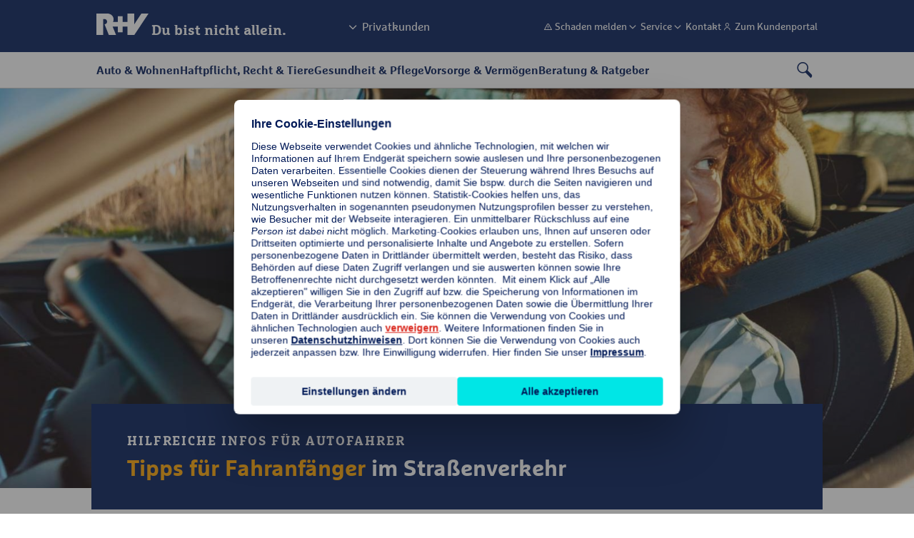

--- FILE ---
content_type: text/html;charset=UTF-8
request_url: https://www.ruv.de/kfz-versicherung/magazin/rund-ums-fahren/fahranfaenger-im-strassenverkehr
body_size: 52123
content:
<!DOCTYPE html>
<html lang="de">
    <head>

<title>Tipps für Fahranfänger im Straßenverkehr </title>
<meta charset="utf-8" />
<meta http-equiv="X-UA-Compatible" content="IE=edge">
<meta content="telephone=no" name="format-detection">
<meta name="viewport" content="width=device-width, initial-scale=1, maximum-scale=5" />

<meta name="Description" content="Neu im Straßenverkehr? So gelingt Ihnen der Start ins Leben als Autofahrer – wir haben hilfreiche Tipps für Führerschein-Neulinge.">

<meta name="Keywords" content="Fahranfänger, Führerschein-Neulinge, Führerschein, Straßenverkehr, Unfall, junge Fahrer, Risikogruppe, Fahrtraining">

<meta name="robots" content="index, follow" />

    <meta property="og:title" content="Tipps für Fahranfänger im Straßenverkehr"/>
    <meta property="og:description" content="Neu im Straßenverkehr? So gelingt Ihnen der Start ins Leben als Autofahrer – wir haben hilfreiche Tipps für Führerschein-Neulinge.">

      <meta property="og:image" content="https://www.ruv.de/dam/ratgeber/magazin/rund-ums-fahren/2020/apr/fahranfaenger.jpeg">

<meta property="og:url" content="https://www.ruv.de/kfz-versicherung/magazin/rund-ums-fahren/fahranfaenger-im-strassenverkehr">
<meta property="og:type" content="website">












<script>
  window.dataLayer = window.dataLayer || [];
  window.dataLayer.push(
    { "event": "nullen", "element": null }
  );
  window.dataLayer.push({
  'event': 'seite_metadaten_bereitgestellt',
    'seite': {
      'titel': 'Tipps für Fahranfänger im Straßenverkehr ',
      'typ': 'ratgeberseite',
      'thema': 'kfz',
    },
    'nutzer': {
      'land': 'DE',
      'sprache': 'de',
    },
    'produkte': [
      {
        'kategorie': 'kfz',
        'name': 'undefined',
        'zielgruppe': 'privatkunden'
      }
    ]
  });
</script>






    <link rel="canonical" href="https://www.ruv.de/kfz-versicherung/magazin/rund-ums-fahren/fahranfaenger-im-strassenverkehr"/>
        <meta name="msvalidate.01" content="987CAC75FE2FFF6B5CBEF1CDE4A08510" />
        <script type='module'>
  
  // Server-relativer Pfad zum Overlay, bitte anpasssen
  const iFrameSrc = '/newsletter-anmeldung/overlay';
  
  // Zeit in Millisekunden, nach der das Overlay angezeigt wird
  const timeoutDuration = 25000;
  
  import { RatgeberOverlay } from '/.resources/ruv-magnolia-ruvde-rl20/webresources/js/overlay.js';
  new RatgeberOverlay(iFrameSrc, timeoutDuration);
  
</script>
        <script type="text/javascript">
window.dataLayer = window.dataLayer || [];
window.dataLayer.push(
   { "event": "neues_gtm_skript", "skript_neu": true }
  );
</script>

<!-- BEGIN Usercentrics related code -->
<link rel="preconnect" href="https://app.usercentrics.eu">
<link rel="preconnect" href="https://api.usercentrics.eu">
<link rel="preconnect" href="https://web.cmp.usercentrics.eu">
<link rel="preconnect" href="https://privacy-proxy.usercentrics.eu">
<link rel="preload" href="https://web.cmp.usercentrics.eu/ui/loader.js" as="script">
<link rel="preload" href="https://privacy-proxy.usercentrics.eu/latest/uc-block.bundle.js" as="script">
<script id="usercentrics-cmp" src="https://web.cmp.usercentrics.eu/ui/loader.js" data-settings-id="qvAlhpcGY" async></script>
<script type="application/javascript" src="https://privacy-proxy.usercentrics.eu/latest/uc-block.bundle.js"></script>

<script>uc.blockOnly(['VYhYs-bg']);</script>
<script>uc.blockOnly(['BJz7qNsdj-7']);</script>

<script>uc.blockElements({'BJz7qNsdj-7': '.ruv-video-container','S1pcEj_jZX': '.partnersuche'});</script>
<script>uc.blockElements({'S1pcEj_jZX': '.Kasten'});</script>
<script>uc.blockElements({'BJz7qNsdj-7': '.ruv-mediathek-teaser'});</script>
<script>uc.blockElements({'BJz7qNsdj-7': '.ruv-continuous-text__video-container'});</script>
<!-- END Usercentrics related code -->

<!-- BEGIN GTM-Code -->
<script type="text/javascript">
  window.dataLayer = window.dataLayer || [];
  function gtag() {
     dataLayer.push(arguments);
  }
  gtag("consent", "default", {ad_user_data: "denied", ad_personalization: "denied", ad_storage: "denied", analytics_storage: "denied", wait_for_update: 2000});
  gtag("set", "ads_data_redaction", true);
  window.uetq = window.uetq || [];
  window.uetq.push('consent', 'default', {
   'ad_storage': 'denied'
   });
  window.uetq3 = window.uetq3 || [];
  window.uetq3.push('consent', 'default', {
   'ad_storage': 'denied'
   });
</script>

<script async="" type="text/plain" data-usercentrics="Google Tag Manager">
(function(w,d,s,l,i){w[l]=w[l]||[];w[l].push({'gtm.start':
new Date().getTime(),event:'gtm.js'});var f=d.getElementsByTagName(s)[0],
j=d.createElement(s),dl=l!='dataLayer'?'&l='+l:'';j.async=true;j.src=
'https://stats.ruv.de/gtm.js?id='+i+dl;f.parentNode.insertBefore(j,f);
})(window,document,'script','dataLayer','GTM-NHGBG79');
</script>
<!-- END GTM-Code -->

        <meta
  http-equiv="Content-Security-Policy"
  content="
    default-src 'self'
        *.ruv.de
        *.google.com  
        *.google.de
        *.google.at
        *.google.ch
        www.googletagmanager.com
        maps.googleapis.com
        www.googleadservices.com
        *.google-analytics.com
	    *.analytics.google.com 
        https://www.google.com/maps/
        *.usercentrics.com
        *.usercentrics.eu
        *.qualtrics.com        
        *.youtube.com
        *.youtube-nocookie.com
        www.facebook.com
        www.ruv-newsroom.de
        *.twitter.com
        *.tiktok.com
        *.pinterest.com
        ct.pinterest.com
        www.ruv-reiseschaden.de
        https://jobsaround.tv/smartvideo/
        www.rv24.de
        *.kreditconnect.de
        ruv-de.tools.factsheetslive.com
        www.ruv-bkk.de
        *.reiseruecktritt-ruv.de
        *.ci360.sas.com
        *.doubleclick.net
        *.ruv-empfehlung.de
        *.nect.com
        *.ruv-onlineabschluss.de
        *.cloudfunctions.net
        *.ohrbeit.de
        *.bing.com
		www.klarna.de
		www.sofort.de
		schema.org
		ads.google.com
        *.dlrg.de
        *.dlrg.net
        https://api.geno-datenhub.de/
        *.abtasty.com
        *.dieversicherer.de
        *.loyjoy.com
        https://basisrente-schnellrechner.teckpro.de/;
    script-src 'self'
        *.ruv.de
        www.rv24.de
        *.google.com        
        maps.googleapis.com
        www.google-analytics.com
        www.googletagmanager.com
        www.googleadservices.com
        *.usercentrics.com
        *.usercentrics.eu
        *.qualtrics.com
        *.facebook.net        
        https://connect.facebook.net
        https://www.facebook.com/
        *.youtube.com
        *.twitter.com
        *.tiktok.com
        *.pinimg.com
        ct.pinterest.com
         https://jobsaround.tv/smartvideo/
        *.youtube-nocookie.com
        *.kreditconnect.de
        *.ruv-onlineabschluss.de
        *.doubleclick.net 
        www.ruv-reiseschaden.de
        *.reiseruecktritt-ruv.de
        ruv-de.tools.factsheetslive.com
        *.ci360.sas.com
        'unsafe-inline'
         www.googletagmanager.com
         js.adsrvr.org
        *.bing.com
        snap.licdn.com
        *.dlrg.de
        *.dlrg.net
        *.loyjoy.com
        https://widget.geno-banken.de
        https://mitglieder.module.vr-networld.de
        https://v2.ims-cms.net/
        'unsafe-eval'
        *.abtasty.com
	    *.googleapis.com 
	    api.useberry.com
        code.jquery.com
        https://pagead2.googlesyndication.com;
    media-src 'self'
        *.ruv.de
        www.rv24.de
        *.usercentrics.com
        *.usercentrics.eu
        www.ruv-newsroom.de
        *.jobsaround.tv
        *.youtube.com
        https://www.google.com/maps/
        *.dlrg.de
        *.dlrg.net
        *.loyjoy.com
        *.youtube-nocookie.com;
    style-src 'self'
        hello.myfonts.net
        *.doubleclick.net
        fonts.googleapis.com
        www.rv24.de
        www.googletagmanager.com
        https://www.facebook.com/
        https://connect.facebook.net/
        *.dlrg.de
        *.dlrg.net
        *.loyjoy.com
        'unsafe-inline'
        *.abtasty.com
		*.gstatic.com
		*.googleapis.com
        cdn.jsdelivr.net;
    font-src 'self'
        fonts.gstatic.com
        www.rv24.de
        *.qualtrics.com
        *.abtasty.com
		*.gstatic.com
		*.googleapis.com
		*.loyjoy.com
        data:;
    img-src 'self'
        *.ruv.de
        maps.gstatic.com
        fonts.gstatic.com 
        *.usercentrics.eu
        www.facebook.com
        *.pinterest.com
        i.ytimg.com
        *.youtube.com
        *.youtube-nocookie.com
        https://jobsaround.tv/smartvideo/
        maps.googleapis.com
        www.googletagmanager.com
        www.googleadservices.com
        *.google-analytics.com
	    *.analytics.google.com 
        www.apple.com
        play.google.com
        *.twitter.com
        *.google.com
        *.google.de
        *.google.at
        *.google.ch
        *.nect.com
        *.doubleclick.net
        *.gstatic.com
        *.qualtrics.com
        *.bing.com
        www.googleadservices.com
        *.tellja.eu
        *.loyjoy.com
        *.dlrg.de
        *.dlrg.net
        px.ads.linkedin.com
        insight.adsrvr.org
        *.abtasty.com
		*.amazonaws.com
        https://pagead2.googlesyndication.com
        connect.facebook.net
        px.ads.linkedin.com
        data:
        jcr:;
    frame-src 'self'
	https://www.ims-cms.net/
        https://outlook.office.com/
        https://docs.google.com/
        https://ethercalc.net/
        https://ruv.talentry.com
        https://tourmkr.com
        data:
        blob:
        https://www.cashback-beratung.de/cashback
        https://www.cashback-beratung.de/cashback-telefon
        https://www.beratung-mitglieder-gesundheit.de
        https://www.ruv-aktion.de
        *.ruv.de
        *.usercentrics.com
        *.usercentrics.eu
        *.qualtrics.com
        www.ruv-newsroom.de
        *.youtube.com
        *.youtube-nocookie.com
        *.twitter.com
        *.pinimg.com
        *.pinterest.com
        ct.pinterest.com
        https://jobsaround.tv/smartvideo/
        https://rentenrechner.dieversicherer.de
        *.kreditconnect.de
        *.ruv-reiseschaden.de
        *.reiseruecktritt-ruv.de
        ruv-de.tools.factsheetslive.com
        https://www.google.com/maps/
        *.ruv-empfehlung.de
        *.ruv-onlineabschluss.de
        www.facebook.com
        https://ohrbeit.de/
        www.googletagmanager.com
		*.doubleclick.net
        insight.adsrvr.org
        match.adsrvr.org
        https://v2.ims-cms.net
        *.dlrg.de
        *.dlrg.net
        *.abtasty.com
        *.dieversicherer.de
        https://stable.loyjoy.com
        https://v2.webmag.io;
    object-src 'self' blob:
        *.ruv.de;
  connect-src 'self'	
		https://pagead2.googlesyndication.com
		*.ruv.de
		*.usercentrics.eu
		*.google.com
		*.google.de
		*.googletagmanager.com
		*.google-analytics.com
		*.analytics.google.com
		*.doubleclick.net
		*.googleadservices.com
		bat.bing.com
		*.abtasty.com
		*.tiktok.com
		*.tiktokw.us
		*.mixpanel.com
		*.loyjoy.com
		*.linkedin.com
		www.facebook.com
        ct.pinterest.com
		https://maps.googleapis.com
		https://basisrenteruvbasis-backend-schnellrechner-demo.teckpro.de
		https://api.geno-datenhub.de/
		*.dlrg.de
        *.dlrg.net
        *.ci360.sas.com
        bat.bing.net
        basisrente-schnellrechner.teckpro.de
        px.ads.linkedin.com
        *.qualtrics.com;
  "
>
<link rel="shortcut icon" href="/.resources/ruv-magnolia-ruvde-rl20/webresources/images/icons/favicon.ico">
<link rel="icon" type="image/png" href="/.resources/ruv-magnolia-ruvde-rl20/webresources/images/icons/favicon.png" sizes="32x32">
<link rel="icon" type="image/png" href="/.resources/ruv-magnolia-ruvde-rl20/webresources/images/icons/favicon.png" sizes="96x96">
<link rel="icon" type="image/svg+xml" href="/.resources/ruv-magnolia-ruvde-rl20/webresources/images/icons/favicon.svg" sizes="any">

<link rel="preload" href="/.resources/ruv-magnolia-redaktion/webresources/fonts/MarselisforRuVW05-Regular.woff2" as="font" type="font/woff2" crossorigin="anonymous">
<link rel="preload" href="/.resources/ruv-magnolia-redaktion/webresources/fonts/MarselisforRuVW05-Bold.woff2" as="font" type="font/woff2" crossorigin="anonymous">
<link rel="preload" href="/.resources/ruv-magnolia-redaktion/webresources/fonts/MarselisforRuVSlabW05-Rg.woff2" as="font" type="font/woff2" crossorigin="anonymous">
<link rel="preload" href="/.resources/ruv-magnolia-redaktion/webresources/fonts/MarselisforRuVSlabW05-Bold.woff2" as="font" type="font/woff2" crossorigin="anonymous">
<link rel="preload" href="/.resources/ruv-magnolia-redaktion/webresources/fonts/RUV-Icons.woff2" as="font" type="font/woff2" crossorigin="anonymous">


    <link href="/.resources/ruv-magnolia-ruvde-rl20/webresources/css/style~2025-12-16-13-51-53-291~cache.css" media="all" rel="stylesheet" type="text/css" />
    <link href="/.resources/ruv-magnolia-redaktion/webresources/css/style~2025-12-16-13-55-03-023~cache.css" media="all" rel="stylesheet" type="text/css" />
    <link href="/.resources/ruv-magnolia-ruvde-rl20/webresources/css/fonts~2025-12-16-13-51-52-923~cache.css" media="all" rel="stylesheet" type="text/css" />


    <script type="module" src="/.resources/ruv-magnolia-ruvde-rl20/webresources/js/script~2025-12-16-13-54-58-487~cache.js"  crossorigin="use-credentials"></script>
    <script type="module" src="/.resources/ruv-magnolia-redaktion/webresources/js/script~2025-12-16-13-55-14-439~cache.js"  crossorigin="use-credentials"></script>
    <script type="module" src="/.resources/ruv-magnolia-ruvde-rl20/webresources/js/tracking~2025-12-16-13-54-57-683~cache.js"  crossorigin="use-credentials"></script>



    </head>
    <body class="ruv-arts ">










    
      <a href="#skip-to-main-content" class="ruv-skip-button">Zum Hauptinhalt überspringen</a>
      <header class="ruv-navigation-wrapper ruv-redaktion" data-module="new-header" data-autosuggest-endpoint='/.rest/esmp/completion'>


	
 
 
 
		 

	

 
 
 




 
 
 




 
 
 




 
 
 




 
 
 




 
 
 




 
 
 




 
 
 




 
 
 




 
 
 




 
 
 




	

 
 
 




 
 
 




 
 
 




 
 
 



	

 
 
 




 
 
 




 
 
 




 
 
 




 
 
 



	

 
 
 




 
 
 




 
 
 




	

 
 
 




 
 
 




 
 
 




 
 
 




 
 
 




 
 
 




 
 
 




 
 
 




 
 
 




 
 
 




 
 
 




 
 
 



 
 
 
		 

	

 
 
 




 
 
 




 
 
 




 
 
 




 
 
 




 
 
 




 
 
 




 
 
 




	

 
 
 




 
 
 




 
 
 




 
 
 




 
 
 




	

 
 
 




 
 
 




 
 
 




 
 
 




 
 
 




 
 
 



 
 
 
		 

	

 
 
 




 
 
 




 
 
 




 
 
 



	

 
 
 




 
 
 




 
 
 




 
 
 




 
 
 




	

 
 
 




 
 
 




 
 
 




 
 
 




 
 
 




 
 
 




 
 
 




 
 
 




 
 
 




 
 
 



	

 
 
 




 
 
 




 
 
 




 
 
 




 
 
 




 
 
 




	

 
 
 




 
 
 




 
 
 




 
 
 



	

 
 
 




 
 
 




 
 
 




 
 
 




 
 
 




 
 
 




 
 
 



 
 
 
		 

	

 
 
 




 
 
 




 
 
 




 
 
 




 
 
 




 
 
 




 
 
 




 
 
 




 
 
 



	

 
 
 




 
 
 




	

 
 
 




 
 
 




 
 
 




 
 
 



	

 
 
 




 
 
 




 
 
 




 
 
 




	

 
 
 




 
 
 




 
 
 




 
 
 




 
 
 




 
 
 



	

 
 
 




 
 
 




 
 
 




 
 
 




 
 
 




 
 
 



 
 
 
		 

	

 
 
 




 
 
 




 
 
 




 
 
 



	

 
 
 




 
 
 




 
 
 




 
 
 




 
 
 




 
 
 




	

 
 
 




 
 
 




 
 
 




 
 
 




 
 
 




 
 
 




 
 
 




 
 
 




	

 
 
 




 
 
 




 
 
 




 
 
 




 
 
 




 
 
 




 
 
 






 
 <div class="ruv-nav__metamenu">
	<div class="ruv-meta-nav">
		<div class="logo-wrapper">
			<a class="logo" href="/" aria-label="R+V Logo, Du bist nicht allein, Zurück zur Startseite">
				<img src="/.resources/ruv-magnolia-redaktion/webresources/images/logo_white.svg" alt="RundV Logo" width="73" height="30"/>
				<span>Du bist nicht allein.</span>
			</a>
		</div>

	 <div class="search desktop-hidden">
		<i class="ruv-i ruv-i-loup" role="button" aria-label="Suche öffnen" tabindex="0" aria-expanded="false"></i>
		<i class="ruv-i ruv-i-cross" role="button" aria-label="Suche schließen" tabindex="0"></i>
	 </div>

	 <div class="ruv-header__burger">
		<i class="visible ruv-i ruv-i-menu-burger" role="button" aria-label="Menu öffnen" tabindex="0" aria-expanded="false"></i>
		<i class="ruv-i ruv-i-cross" role="button" aria-label="Menu schließen" tabindex="0"></i>
	 </div>

	<div class="ruv-switch-button mobile-hidden">
    <a role="button" href tabindex="0">
			<i class="ruv-i ruv-i-chevron-down"></i>
			<span>Privatkunden</span>
		</a>
		<div class="ruv-switch-button__overlay">
			<ul>
				<li><a class="switch-link" href data-value="privatkunden">Privatkunden</a></li>
				<li><a class="switch-link" href data-value="firmenkunden">Firmenkunden</a></li>
			</ul>
		</div>
	 </div>
	 <ul class="ruv-meta-nav__right mobile-hidden" data-scope="privatkunden">

			<li>

				<a class="ruv-meta-nav__link" href="/service/schadenservice" data-is-tracked data-event="element_geklickt" data-event-category-1="Navigation"
					data-event-category-2="Topnavigation" data-label="Schaden melden" ziel_url="/service/schadenservice" title="Schaden melden" data-tracking-bezug="privatkunden" newTracking>
					<i class="ruv-i ruv-i-warning-sign"></i>
					<span>Schaden melden</span>
				</a>

			 </li>

			 <li class="ruv-meta-nav__button"> 
				<a role="button" href="" class="ruv-meta-nav__link no-link " tabindex="0" data-is-tracked data-event="element_geklickt" data-event-category-1="Navigation" 
				data-event-category-2="Topnavigation" data-label="Service" ziel_url="" title="Service" data-tracking-bezug="privatkunden" newTracking>
					<i class="ruv-i ruv-i-chevron-down"></i>
					<span>Service</span>
				</a>
				<div class="bubble"></div>
				<div class="ruv-meta-nav__overlay">

						<ul class="ruv-meta-nav__submenu-linklist no-child">
						 <li>
							<a href="/service" data-is-tracked data-event="element_geklickt" data-event-category-1="Navigation" data-event-category-2="Topnavigation" 
							 data-label="Service|Übersicht" ziel_url="/service" title="Übersicht" data-tracking-bezug="privatkunden" newTracking>
							 <i class="ruv-i ruv-i-none"></i>
							 <span>Übersicht</span>
							</a>
						 </li>
						</ul>


						<ul class="ruv-meta-nav__submenu-linklist no-child">
						 <li>
							<a href="/service/meinerv" data-is-tracked data-event="element_geklickt" data-event-category-1="Navigation" data-event-category-2="Topnavigation" 
							 data-label="Service|Meine R+V" ziel_url="/service/meinerv" title="Meine R+V" data-tracking-bezug="privatkunden" newTracking>
							 <i class="ruv-i ruv-i-none"></i>
							 <span>Meine R+V</span>
							</a>
						 </li>
						</ul>


						<ul class="ruv-meta-nav__submenu-linklist no-child">
						 <li>
							<a href="/service/schadenservice" data-is-tracked data-event="element_geklickt" data-event-category-1="Navigation" data-event-category-2="Topnavigation" 
							 data-label="Service|Schadenservice" ziel_url="/service/schadenservice" title="Schadenservice" data-tracking-bezug="privatkunden" newTracking>
							 <i class="ruv-i ruv-i-none"></i>
							 <span>Schadenservice</span>
							</a>
						 </li>
						</ul>


						<ul class="ruv-meta-nav__submenu-linklist no-child">
						 <li>
							<a href="/service/apps" data-is-tracked data-event="element_geklickt" data-event-category-1="Navigation" data-event-category-2="Topnavigation" 
							 data-label="Service|Apps" ziel_url="/service/apps" title="Apps" data-tracking-bezug="privatkunden" newTracking>
							 <i class="ruv-i ruv-i-none"></i>
							 <span>Apps</span>
							</a>
						 </li>
						</ul>



						<ul class="ruv-meta-nav__submenu-linklist no-child">
						 <li>
							<a href="/service/kunden-werben-kunden" data-is-tracked data-event="element_geklickt" data-event-category-1="Navigation" data-event-category-2="Topnavigation" 
							 data-label="Service|Kunden werben Kunden" ziel_url="/service/kunden-werben-kunden" title="Kunden werben Kunden" data-tracking-bezug="privatkunden" newTracking>
							 <i class="ruv-i ruv-i-none"></i>
							 <span>Kunden werben Kunden</span>
							</a>
						 </li>
						</ul>


						<ul class="ruv-meta-nav__submenu-linklist no-child">
						 <li>
							<a href="/service/digitale-versichertenkarte" data-is-tracked data-event="element_geklickt" data-event-category-1="Navigation" data-event-category-2="Topnavigation" 
							 data-label="Service|Digitale Versichertenkarte" ziel_url="/service/digitale-versichertenkarte" title="Digitale Versichertenkarte" data-tracking-bezug="privatkunden" newTracking>
							 <i class="ruv-i ruv-i-none"></i>
							 <span>Digitale Versichertenkarte</span>
							</a>
						 </li>
						</ul>


						<ul class="ruv-meta-nav__submenu-linklist no-child">
						 <li>
							<a href="/service/gesundheitsservice" data-is-tracked data-event="element_geklickt" data-event-category-1="Navigation" data-event-category-2="Topnavigation" 
							 data-label="Service|Gesundheitsservice" ziel_url="/service/gesundheitsservice" title="Gesundheitsservice" data-tracking-bezug="privatkunden" newTracking>
							 <i class="ruv-i ruv-i-none"></i>
							 <span>Gesundheitsservice</span>
							</a>
						 </li>
						</ul>


						<ul class="ruv-meta-nav__submenu-linklist no-child">
						 <li>
							<a href="/service/weitere-services" data-is-tracked data-event="element_geklickt" data-event-category-1="Navigation" data-event-category-2="Topnavigation" 
							 data-label="Service|Weitere Services" ziel_url="/service/weitere-services" title="Weitere Services" data-tracking-bezug="privatkunden" newTracking>
							 <i class="ruv-i ruv-i-none"></i>
							 <span>Weitere Services</span>
							</a>
						 </li>
						</ul>

				</div>
			 </li>

			 <li class="ruv-meta-nav__button"> 
				<a role="button" href="" class="ruv-meta-nav__link no-link " tabindex="0" data-is-tracked data-event="element_geklickt" data-event-category-1="Navigation" 
				data-event-category-2="Topnavigation" data-label="Kontakt" ziel_url="" title="Kontakt" data-tracking-bezug="privatkunden" newTracking>
					<i class="ruv-i ruv-i-chevron-down"></i>
					<span>Kontakt</span>
				</a>
				<div class="bubble"></div>
				<div class="ruv-meta-nav__overlay">

						<ul class="ruv-meta-nav__submenu-linklist no-child">
						 <li>
							<a href="/service/kontakt" data-is-tracked data-event="element_geklickt" data-event-category-1="Navigation" data-event-category-2="Topnavigation" 
							 data-label="Kontakt|Übersicht" ziel_url="/service/kontakt" title="Übersicht" data-tracking-bezug="privatkunden" newTracking>
							 <i class="ruv-i ruv-i-none"></i>
							 <span>Übersicht</span>
							</a>
						 </li>
						</ul>


						<ul class="ruv-meta-nav__submenu-linklist no-child">
						 <li>
							<a href="/beratung/direktberatung" data-is-tracked data-event="element_geklickt" data-event-category-1="Navigation" data-event-category-2="Topnavigation" 
							 data-label="Kontakt|Beratungs-Hotline" ziel_url="/beratung/direktberatung" title="Beratungs-Hotline" data-tracking-bezug="privatkunden" newTracking>
							 <i class="ruv-i ruv-i-phone"></i>
							 <span>Beratungs-Hotline</span>
							</a>
						 </li>
						</ul>


						<ul class="ruv-meta-nav__submenu-linklist no-child">
						 <li>
							<a href="/beratung/terminvereinbarung" data-is-tracked data-event="element_geklickt" data-event-category-1="Navigation" data-event-category-2="Topnavigation" 
							 data-label="Kontakt|Beratungstermin vereinbaren" ziel_url="/beratung/terminvereinbarung" title="Beratungstermin vereinbaren" data-tracking-bezug="privatkunden" newTracking>
							 <i class="ruv-i ruv-i-calendar"></i>
							 <span>Beratungstermin vereinbaren</span>
							</a>
						 </li>
						</ul>


						<ul class="ruv-meta-nav__submenu-linklist no-child">
						 <li>
							<a href="/service/kontakt/ansprechpartner-telefonnummern" data-is-tracked data-event="element_geklickt" data-event-category-1="Navigation" data-event-category-2="Topnavigation" 
							 data-label="Kontakt|Ansprechpartner vor Ort" ziel_url="/service/kontakt/ansprechpartner-telefonnummern" title="Ansprechpartner vor Ort" data-tracking-bezug="privatkunden" newTracking>
							 <i class="ruv-i ruv-i-location-pin"></i>
							 <span>Ansprechpartner vor Ort</span>
							</a>
						 </li>
						</ul>


						<ul class="ruv-meta-nav__submenu-linklist no-child">
						 <li>
							<a href="/service/kontakt/kontaktformular" data-is-tracked data-event="element_geklickt" data-event-category-1="Navigation" data-event-category-2="Topnavigation" 
							 data-label="Kontakt|Kontaktformular" ziel_url="/service/kontakt/kontaktformular" title="Kontaktformular" data-tracking-bezug="privatkunden" newTracking>
							 <i class="ruv-i ruv-i-envelope"></i>
							 <span>Kontaktformular</span>
							</a>
						 </li>
						</ul>

				</div>
			 </li>

			<li>

				<a class="ruv-meta-nav__link" href="/login" data-is-tracked data-event="element_geklickt" data-event-category-1="Navigation"
					data-event-category-2="Topnavigation" data-label="Zum Kundenportal" ziel_url="/login" title="Zum Kundenportal" data-tracking-bezug="privatkunden" newTracking>
					<i class="ruv-i ruv-i-person"></i>
					<span>Zum Kundenportal</span>
				</a>

			 </li>
	 </ul>
	</div>
 </div>
 <div class="ruv-nav__bottom">
	 <div class="ruv-switch-button desktop-hidden">
		 <ul>
			 <li><a href="" role="button" class="current-scope"
			        data-value="Privatkunden">Privatkunden</a></li>
			 <li><a href="" role="button" class=""
			        data-value="Firmenkunden">Firmenkunden</a></li>
		 </ul>
	 </div>
		 <nav class="ruv-nav" data-scope="privatkunden">
	<ul class="ruv-nav__topmenu">

		<li class="ruv-nav__topmenu-list">
      <a role="button" href="" class="ruv-nav__topmenu-button no-link "
				data-is-tracked data-event="element_geklickt" data-event-category-1="Navigation" data-event-category-2="Hauptnavigation"
				data-label="Auto &amp; Wohnen" ziel_url="" data-tracking-bezug="privatkunden" newTracking>Auto &amp; Wohnen</a>
		 <div class="ruv-nav__overlay">
			<ul class="ruv-nav__overlay-wrapper">
			 <li class="ruv-nav__split-one">
					<a href="" role="button" class="ruv-nav__submenu-header mobile-open-button ">Kfz-Versicherungen
					</a>
					
					<a href="/kfz-versicherung" class="ruv-nav__submenu-header mobile-submenu-overview"
					 data-is-tracked data-event="element_geklickt" data-event-category-1="Navigation" data-event-category-2="Hauptnavigation"
					 data-label="Auto &amp; Wohnen|Kfz-Versicherungen" ziel_url="/kfz-versicherung" title="Kfz-Versicherungen"
					 data-tracking-bezug="privatkunden" newTracking><span>Übersicht</span> Kfz-Versicherungen
					</a>
					 
					 <ul class="ruv-nav__submenu">
							<li>             
							 <a href="/kfz-versicherung/anhaenger-versicherung" 
								data-is-tracked data-event="element_geklickt" data-event-category-1="Navigation" data-event-category-2="Hauptnavigation"
								data-label="Auto &amp; Wohnen|Kfz-Versicherungen|Anhänger Versicherung" ziel_url="/kfz-versicherung/anhaenger-versicherung" 
								data-tracking-bezug="privatkunden" title="Anhänger Versicherung" newTracking>
							
								<span class="ruv-nav__submenu-link">
									Anhänger Versicherung
								</span>
							</a>
							</li>
							<li>             
							 <a href="/kfz-versicherung/autoversicherung" 
								data-is-tracked data-event="element_geklickt" data-event-category-1="Navigation" data-event-category-2="Hauptnavigation"
								data-label="Auto &amp; Wohnen|Kfz-Versicherungen|Autoversicherung" ziel_url="/kfz-versicherung/autoversicherung" 
								data-tracking-bezug="privatkunden" title="Autoversicherung" newTracking>
							
								<span class="ruv-nav__submenu-link">
									Autoversicherung
								</span>
							</a>
							</li>
							<li>             
							 <a href="/kfz-versicherung/kfz-zusatzbausteine" 
								data-is-tracked data-event="element_geklickt" data-event-category-1="Navigation" data-event-category-2="Hauptnavigation"
								data-label="Auto &amp; Wohnen|Kfz-Versicherungen|Kfz-Zusatzbausteine" ziel_url="/kfz-versicherung/kfz-zusatzbausteine" 
								data-tracking-bezug="privatkunden" title="Kfz-Zusatzbausteine" newTracking>
							
								<span class="ruv-nav__submenu-link">
									Kfz-Zusatzbausteine
								</span>
							</a>
							</li>
							<li>             
							 <a href="/kfz-versicherung/moped-versicherung" 
								data-is-tracked data-event="element_geklickt" data-event-category-1="Navigation" data-event-category-2="Hauptnavigation"
								data-label="Auto &amp; Wohnen|Kfz-Versicherungen|Mopedversicherung" ziel_url="/kfz-versicherung/moped-versicherung" 
								data-tracking-bezug="privatkunden" title="Mopedversicherung" newTracking>
							
								<span class="ruv-nav__submenu-link">
									Mopedversicherung
								</span>
							</a>
							</li>
							<li>             
							 <a href="/kfz-versicherung/motorrad-versicherung" 
								data-is-tracked data-event="element_geklickt" data-event-category-1="Navigation" data-event-category-2="Hauptnavigation"
								data-label="Auto &amp; Wohnen|Kfz-Versicherungen|Motorradversicherung" ziel_url="/kfz-versicherung/motorrad-versicherung" 
								data-tracking-bezug="privatkunden" title="Motorradversicherung" newTracking>
							
								<span class="ruv-nav__submenu-link">
									Motorradversicherung
								</span>
							</a>
							</li>
							<li>             
							 <a href="/kfz-versicherung/moped-versicherung/quad" 
								data-is-tracked data-event="element_geklickt" data-event-category-1="Navigation" data-event-category-2="Hauptnavigation"
								data-label="Auto &amp; Wohnen|Kfz-Versicherungen|Quad-Versicherung" ziel_url="/kfz-versicherung/moped-versicherung/quad" 
								data-tracking-bezug="privatkunden" title="Quad-Versicherung" newTracking>
							
								<span class="ruv-nav__submenu-link">
									Quad-Versicherung
								</span>
							</a>
							</li>
							<li>             
							 <a href="/kfz-versicherung/rollerversicherung" 
								data-is-tracked data-event="element_geklickt" data-event-category-1="Navigation" data-event-category-2="Hauptnavigation"
								data-label="Auto &amp; Wohnen|Kfz-Versicherungen|Rollerversicherung" ziel_url="/kfz-versicherung/rollerversicherung" 
								data-tracking-bezug="privatkunden" title="Rollerversicherung" newTracking>
							
								<span class="ruv-nav__submenu-link">
									Rollerversicherung
								</span>
							</a>
							</li>
							<li>             
							 <a href="/kfz-versicherung/wohnmobil-versicherung" 
								data-is-tracked data-event="element_geklickt" data-event-category-1="Navigation" data-event-category-2="Hauptnavigation"
								data-label="Auto &amp; Wohnen|Kfz-Versicherungen|Wohnmobilversicherung" ziel_url="/kfz-versicherung/wohnmobil-versicherung" 
								data-tracking-bezug="privatkunden" title="Wohnmobilversicherung" newTracking>
							
								<span class="ruv-nav__submenu-link">
									Wohnmobilversicherung
								</span>
							</a>
							</li>
							<li>             
							 <a href="/kfz-versicherung/wohnwagenversicherung" 
								data-is-tracked data-event="element_geklickt" data-event-category-1="Navigation" data-event-category-2="Hauptnavigation"
								data-label="Auto &amp; Wohnen|Kfz-Versicherungen|Wohnwagenversicherung" ziel_url="/kfz-versicherung/wohnwagenversicherung" 
								data-tracking-bezug="privatkunden" title="Wohnwagenversicherung" newTracking>
							
								<span class="ruv-nav__submenu-link">
									Wohnwagenversicherung
								</span>
							</a>
							</li>
							<li>             
							 <a href="/kfz-versicherung/zweitwagenversicherung" 
								data-is-tracked data-event="element_geklickt" data-event-category-1="Navigation" data-event-category-2="Hauptnavigation"
								data-label="Auto &amp; Wohnen|Kfz-Versicherungen|Zweitwagenversicherung" ziel_url="/kfz-versicherung/zweitwagenversicherung" 
								data-tracking-bezug="privatkunden" title="Zweitwagenversicherung" newTracking>
							
								<span class="ruv-nav__submenu-link">
									Zweitwagenversicherung
								</span>
							</a>
							</li>
					 </ul>
					 </li>
					 <li class="ruv-nav__split-two">
					<a href="" role="button" class="ruv-nav__submenu-header mobile-open-button ">Elektromobilität
					</a>
					
					<a href="/kfz-versicherung/e-mobilitaet" class="ruv-nav__submenu-header mobile-submenu-overview"
					 data-is-tracked data-event="element_geklickt" data-event-category-1="Navigation" data-event-category-2="Hauptnavigation"
					 data-label="Auto &amp; Wohnen|Elektromobilität" ziel_url="/kfz-versicherung/e-mobilitaet" title="Elektromobilität"
					 data-tracking-bezug="privatkunden" newTracking><span>Übersicht</span> Elektromobilität
					</a>
					 
					 <ul class="ruv-nav__submenu">
							<li>             
							 <a href="/kfz-versicherung/autoversicherung/e-auto" 
								data-is-tracked data-event="element_geklickt" data-event-category-1="Navigation" data-event-category-2="Hauptnavigation"
								data-label="Auto &amp; Wohnen|Elektromobilität|E-Autoversicherung" ziel_url="/kfz-versicherung/autoversicherung/e-auto" 
								data-tracking-bezug="privatkunden" title="E-Autoversicherung" newTracking>
							
								<span class="ruv-nav__submenu-link">
									E-Autoversicherung
								</span>
							</a>
							</li>
							<li>             
							 <a href="/kfz-versicherung/moped-versicherung/e-bike" 
								data-is-tracked data-event="element_geklickt" data-event-category-1="Navigation" data-event-category-2="Hauptnavigation"
								data-label="Auto &amp; Wohnen|Elektromobilität|E-Bike Versicherung" ziel_url="/kfz-versicherung/moped-versicherung/e-bike" 
								data-tracking-bezug="privatkunden" title="E-Bike Versicherung" newTracking>
							
								<span class="ruv-nav__submenu-link">
									E-Bike Versicherung
								</span>
							</a>
							</li>
							<li>             
							 <a href="/kfz-versicherung/moped-versicherung/e-scooter" 
								data-is-tracked data-event="element_geklickt" data-event-category-1="Navigation" data-event-category-2="Hauptnavigation"
								data-label="Auto &amp; Wohnen|Elektromobilität|E-Scooter Versicherung" ziel_url="/kfz-versicherung/moped-versicherung/e-scooter" 
								data-tracking-bezug="privatkunden" title="E-Scooter Versicherung" newTracking>
							
								<span class="ruv-nav__submenu-link">
									E-Scooter Versicherung
								</span>
							</a>
							</li>
					 </ul>
					<a href="" role="button" class="ruv-nav__submenu-header mobile-open-button ">Kfz Zusatzservices
					</a>
					
					<a href="/kfz-versicherung/kfz-services" class="ruv-nav__submenu-header mobile-submenu-overview"
					 data-is-tracked data-event="element_geklickt" data-event-category-1="Navigation" data-event-category-2="Hauptnavigation"
					 data-label="Auto &amp; Wohnen|Kfz Zusatzservices" ziel_url="/kfz-versicherung/kfz-services" title="Kfz Zusatzservices"
					 data-tracking-bezug="privatkunden" newTracking><span>Übersicht</span> Kfz Zusatzservices
					</a>
					 
					 <ul class="ruv-nav__submenu">
							<li>             
							 <a href="/kfz-versicherung/fahrzeugbewertung" 
								data-is-tracked data-event="element_geklickt" data-event-category-1="Navigation" data-event-category-2="Hauptnavigation"
								data-label="Auto &amp; Wohnen|Kfz Zusatzservices|Fahrzeugbewertung" ziel_url="/kfz-versicherung/fahrzeugbewertung" 
								data-tracking-bezug="privatkunden" title="Fahrzeugbewertung" newTracking>
							
								<span class="ruv-nav__submenu-link">
									Fahrzeugbewertung
								</span>
							</a>
							</li>
							<li>             
							 <a href="/kfz-versicherung/auto-online-verkaufen" 
								data-is-tracked data-event="element_geklickt" data-event-category-1="Navigation" data-event-category-2="Hauptnavigation"
								data-label="Auto &amp; Wohnen|Kfz Zusatzservices|Fahrzeugverkauf" ziel_url="/kfz-versicherung/auto-online-verkaufen" 
								data-tracking-bezug="privatkunden" title="Fahrzeugverkauf" newTracking>
							
								<span class="ruv-nav__submenu-link">
									Fahrzeugverkauf
								</span>
							</a>
							</li>
							<li>             
							 <a href="/kfz-versicherung/online-kfz-zulassung" 
								data-is-tracked data-event="element_geklickt" data-event-category-1="Navigation" data-event-category-2="Hauptnavigation"
								data-label="Auto &amp; Wohnen|Kfz Zusatzservices|Online Kfz-Zulassung" ziel_url="/kfz-versicherung/online-kfz-zulassung" 
								data-tracking-bezug="privatkunden" title="Online Kfz-Zulassung" newTracking>
							
								<span class="ruv-nav__submenu-link">
									Online Kfz-Zulassung
								</span>
							</a>
							</li>
							<li>             
							 <a href="/kfz-versicherung/elektromobilitaet/thg-quote-verkaufen" 
								data-is-tracked data-event="element_geklickt" data-event-category-1="Navigation" data-event-category-2="Hauptnavigation"
								data-label="Auto &amp; Wohnen|Kfz Zusatzservices|THG-Quote verkaufen" ziel_url="/kfz-versicherung/elektromobilitaet/thg-quote-verkaufen" 
								data-tracking-bezug="privatkunden" title="THG-Quote verkaufen" newTracking>
							
								<span class="ruv-nav__submenu-link">
									THG-Quote verkaufen
								</span>
							</a>
							</li>
					 </ul>
					<a href="" role="button" class="ruv-nav__submenu-header mobile-open-button ">Elektronikversicherungen
					</a>
					
					<a href="/elektronikversicherung" class="ruv-nav__submenu-header mobile-submenu-overview"
					 data-is-tracked data-event="element_geklickt" data-event-category-1="Navigation" data-event-category-2="Hauptnavigation"
					 data-label="Auto &amp; Wohnen|Elektronikversicherungen" ziel_url="/elektronikversicherung" title="Elektronikversicherungen"
					 data-tracking-bezug="privatkunden" newTracking><span>Übersicht</span> Elektronikversicherungen
					</a>
					 
					 <ul class="ruv-nav__submenu">
							<li>             
							 <a href="/elektronikversicherung/laptop-versicherung" 
								data-is-tracked data-event="element_geklickt" data-event-category-1="Navigation" data-event-category-2="Hauptnavigation"
								data-label="Auto &amp; Wohnen|Elektronikversicherungen|Laptopversicherung" ziel_url="/elektronikversicherung/laptop-versicherung" 
								data-tracking-bezug="privatkunden" title="Laptopversicherung" newTracking>
							
								<span class="ruv-nav__submenu-link">
									Laptopversicherung
								</span>
							</a>
							</li>
							<li>             
							 <a href="/elektronikversicherung/hardwareversicherung" 
								data-is-tracked data-event="element_geklickt" data-event-category-1="Navigation" data-event-category-2="Hauptnavigation"
								data-label="Auto &amp; Wohnen|Elektronikversicherungen|Hardwareversicherung" ziel_url="/elektronikversicherung/hardwareversicherung" 
								data-tracking-bezug="privatkunden" title="Hardwareversicherung" newTracking>
							
								<span class="ruv-nav__submenu-link">
									Hardwareversicherung
								</span>
							</a>
							</li>
					 </ul>
					 </li>
					 <li class="ruv-nav__split-three">
					<a href="" role="button" class="ruv-nav__submenu-header mobile-open-button ">Haus &amp; Wohnung
					</a>
					
					<a href="/haus-wohnung" class="ruv-nav__submenu-header mobile-submenu-overview"
					 data-is-tracked data-event="element_geklickt" data-event-category-1="Navigation" data-event-category-2="Hauptnavigation"
					 data-label="Auto &amp; Wohnen|Haus &amp; Wohnung" ziel_url="/haus-wohnung" title="Haus &amp; Wohnung"
					 data-tracking-bezug="privatkunden" newTracking><span>Übersicht</span> Haus &amp; Wohnung
					</a>
					 
					 <ul class="ruv-nav__submenu">
							<li>             
							 <a href="/hausratversicherung" 
								data-is-tracked data-event="element_geklickt" data-event-category-1="Navigation" data-event-category-2="Hauptnavigation"
								data-label="Auto &amp; Wohnen|Haus &amp; Wohnung|Hausratversicherung" ziel_url="/hausratversicherung" 
								data-tracking-bezug="privatkunden" title="Hausratversicherung" newTracking>
							
								<span class="ruv-nav__submenu-link">
									Hausratversicherung
								</span>
							</a>
							</li>
							<li>             
							 <a href="/hausrat-haftpflicht-kombi" 
								data-is-tracked data-event="element_geklickt" data-event-category-1="Navigation" data-event-category-2="Hauptnavigation"
								data-label="Auto &amp; Wohnen|Haus &amp; Wohnung|Hausrat &amp; Haftpflicht Kombi" ziel_url="/hausrat-haftpflicht-kombi" 
								data-tracking-bezug="privatkunden" title="Hausrat &amp; Haftpflicht Kombi" newTracking>
							
								<span class="ruv-nav__submenu-link">
									Hausrat &amp; Haftpflicht Kombi
								</span>
							</a>
							</li>
							<li>             
							 <a href="/bankschliessfach-versicherung" 
								data-is-tracked data-event="element_geklickt" data-event-category-1="Navigation" data-event-category-2="Hauptnavigation"
								data-label="Auto &amp; Wohnen|Haus &amp; Wohnung|Bankschließfachversicherung" ziel_url="/bankschliessfach-versicherung" 
								data-tracking-bezug="privatkunden" title="Bankschließfachversicherung" newTracking>
							
								<span class="ruv-nav__submenu-link">
									Bankschließfachversicherung
								</span>
							</a>
							</li>
							<li>             
							 <a href="/haftpflichtversicherung/haus-und-grundbesitzerhaftpflicht" 
								data-is-tracked data-event="element_geklickt" data-event-category-1="Navigation" data-event-category-2="Hauptnavigation"
								data-label="Auto &amp; Wohnen|Haus &amp; Wohnung|Haus- und Grundbesitzerhaftpflicht" ziel_url="/haftpflichtversicherung/haus-und-grundbesitzerhaftpflicht" 
								data-tracking-bezug="privatkunden" title="Haus- und Grundbesitzerhaftpflicht" newTracking>
							
								<span class="ruv-nav__submenu-link">
									Haus- und Grundbesitzerhaftpflicht
								</span>
							</a>
							</li>
							<li>             
							 <a href="/haftpflichtversicherung/bauherrenhaftpflicht" 
								data-is-tracked data-event="element_geklickt" data-event-category-1="Navigation" data-event-category-2="Hauptnavigation"
								data-label="Auto &amp; Wohnen|Haus &amp; Wohnung|Bauherrenhaftpflicht" ziel_url="/haftpflichtversicherung/bauherrenhaftpflicht" 
								data-tracking-bezug="privatkunden" title="Bauherrenhaftpflicht" newTracking>
							
								<span class="ruv-nav__submenu-link">
									Bauherrenhaftpflicht
								</span>
							</a>
							</li>
							<li>             
							 <a href="/baufinanzierung" 
								data-is-tracked data-event="element_geklickt" data-event-category-1="Navigation" data-event-category-2="Hauptnavigation"
								data-label="Auto &amp; Wohnen|Haus &amp; Wohnung|Baufinanzierung/Darlehen" ziel_url="/baufinanzierung" 
								data-tracking-bezug="privatkunden" title="Baufinanzierung/Darlehen" newTracking>
							
								<span class="ruv-nav__submenu-link">
									Baufinanzierung/Darlehen
								</span>
							</a>
							</li>
							<li>             
							 <a href="/wohngebaeudeversicherung" 
								data-is-tracked data-event="element_geklickt" data-event-category-1="Navigation" data-event-category-2="Hauptnavigation"
								data-label="Auto &amp; Wohnen|Haus &amp; Wohnung|Wohngebäudeversicherung" ziel_url="/wohngebaeudeversicherung" 
								data-tracking-bezug="privatkunden" title="Wohngebäudeversicherung" newTracking>
							
								<span class="ruv-nav__submenu-link">
									Wohngebäudeversicherung
								</span>
							</a>
							</li>
							<li>             
							 <a href="/erneuerbare-energien/photovoltaikversicherung" 
								data-is-tracked data-event="element_geklickt" data-event-category-1="Navigation" data-event-category-2="Hauptnavigation"
								data-label="Auto &amp; Wohnen|Haus &amp; Wohnung|Photovoltaikversicherung" ziel_url="/erneuerbare-energien/photovoltaikversicherung" 
								data-tracking-bezug="privatkunden" title="Photovoltaikversicherung" newTracking>
							
								<span class="ruv-nav__submenu-link">
									Photovoltaikversicherung
								</span>
							</a>
							</li>
							<li>             
							 <a href="/bauversicherung/bauhelferunfallversicherung" 
								data-is-tracked data-event="element_geklickt" data-event-category-1="Navigation" data-event-category-2="Hauptnavigation"
								data-label="Auto &amp; Wohnen|Haus &amp; Wohnung|Risiko-Unfallversicherung für Bauherren und Bauhelfer" ziel_url="/bauversicherung/bauhelferunfallversicherung" 
								data-tracking-bezug="privatkunden" title="Risiko-Unfallversicherung für Bauherren und Bauhelfer" newTracking>
							
								<span class="ruv-nav__submenu-link">
									Risiko-Unfallversicherung für Bauherren und Bauhelfer
								</span>
							</a>
							</li>
							<li>             
							 <a href="/mietkaution" 
								data-is-tracked data-event="element_geklickt" data-event-category-1="Navigation" data-event-category-2="Hauptnavigation"
								data-label="Auto &amp; Wohnen|Haus &amp; Wohnung|Mietkautionsbürgschaft" ziel_url="/mietkaution" 
								data-tracking-bezug="privatkunden" title="Mietkautionsbürgschaft" newTracking>
							
								<span class="ruv-nav__submenu-link">
									Mietkautionsbürgschaft
								</span>
							</a>
							</li>
							<li>             
							 <a href="/mietausfallversicherung" 
								data-is-tracked data-event="element_geklickt" data-event-category-1="Navigation" data-event-category-2="Hauptnavigation"
								data-label="Auto &amp; Wohnen|Haus &amp; Wohnung|Mietschutzversicherung - Sicher Vermieten" ziel_url="/mietausfallversicherung" 
								data-tracking-bezug="privatkunden" title="Mietschutzversicherung - Sicher Vermieten" newTracking>
							
								<span class="ruv-nav__submenu-link">
									Mietschutzversicherung - Sicher Vermieten
								</span>
							</a>
							</li>
					 </ul>
			 </li>
			 </ul>
			</div>
		</li>

		<li class="ruv-nav__topmenu-list">
      <a role="button" href="" class="ruv-nav__topmenu-button no-link "
				data-is-tracked data-event="element_geklickt" data-event-category-1="Navigation" data-event-category-2="Hauptnavigation"
				data-label="Haftpflicht, Recht &amp; Tiere" ziel_url="" data-tracking-bezug="privatkunden" newTracking>Haftpflicht, Recht &amp; Tiere</a>
		 <div class="ruv-nav__overlay">
			<ul class="ruv-nav__overlay-wrapper">
			 <li class="ruv-nav__split-one">
					<a href="" role="button" class="ruv-nav__submenu-header mobile-open-button ">Haftpflicht
					</a>
					
					<a href="/haftpflichtversicherung" class="ruv-nav__submenu-header mobile-submenu-overview"
					 data-is-tracked data-event="element_geklickt" data-event-category-1="Navigation" data-event-category-2="Hauptnavigation"
					 data-label="Haftpflicht, Recht &amp; Tiere|Haftpflicht" ziel_url="/haftpflichtversicherung" title="Haftpflicht"
					 data-tracking-bezug="privatkunden" newTracking><span>Übersicht</span> Haftpflicht
					</a>
					 
					 <ul class="ruv-nav__submenu">
							<li>             
							 <a href="/haftpflichtversicherung/private-haftpflichtversicherung" 
								data-is-tracked data-event="element_geklickt" data-event-category-1="Navigation" data-event-category-2="Hauptnavigation"
								data-label="Haftpflicht, Recht &amp; Tiere|Haftpflicht|Private Haftpflichtversicherung" ziel_url="/haftpflichtversicherung/private-haftpflichtversicherung" 
								data-tracking-bezug="privatkunden" title="Private Haftpflichtversicherung" newTracking>
							
								<span class="ruv-nav__submenu-link">
									Private Haftpflichtversicherung
								</span>
							</a>
							</li>
							<li>             
							 <a href="/haftpflichtversicherung/bauherrenhaftpflicht" 
								data-is-tracked data-event="element_geklickt" data-event-category-1="Navigation" data-event-category-2="Hauptnavigation"
								data-label="Haftpflicht, Recht &amp; Tiere|Haftpflicht|Bauherrenhaftpflichtversicherung" ziel_url="/haftpflichtversicherung/bauherrenhaftpflicht" 
								data-tracking-bezug="privatkunden" title="Bauherrenhaftpflichtversicherung" newTracking>
							
								<span class="ruv-nav__submenu-link">
									Bauherrenhaftpflichtversicherung
								</span>
							</a>
							</li>
							<li>             
							 <a href="/haftpflichtversicherung/gewaesserschadenhaftpflicht" 
								data-is-tracked data-event="element_geklickt" data-event-category-1="Navigation" data-event-category-2="Hauptnavigation"
								data-label="Haftpflicht, Recht &amp; Tiere|Haftpflicht|Gewässerschadenhaftpflichtversicherung" ziel_url="/haftpflichtversicherung/gewaesserschadenhaftpflicht" 
								data-tracking-bezug="privatkunden" title="Gewässerschadenhaftpflichtversicherung" newTracking>
							
								<span class="ruv-nav__submenu-link">
									Gewässerschadenhaftpflichtversicherung
								</span>
							</a>
							</li>
							<li>             
							 <a href="/haftpflichtversicherung/haus-und-grundbesitzerhaftpflicht" 
								data-is-tracked data-event="element_geklickt" data-event-category-1="Navigation" data-event-category-2="Hauptnavigation"
								data-label="Haftpflicht, Recht &amp; Tiere|Haftpflicht|Haus und Grundbesitzerhaftpflicht" ziel_url="/haftpflichtversicherung/haus-und-grundbesitzerhaftpflicht" 
								data-tracking-bezug="privatkunden" title="Haus und Grundbesitzerhaftpflicht" newTracking>
							
								<span class="ruv-nav__submenu-link">
									Haus und Grundbesitzerhaftpflicht
								</span>
							</a>
							</li>
							<li>             
							 <a href="/haftpflichtversicherung/bootshaftpflichtversicherung" 
								data-is-tracked data-event="element_geklickt" data-event-category-1="Navigation" data-event-category-2="Hauptnavigation"
								data-label="Haftpflicht, Recht &amp; Tiere|Haftpflicht|Haftpflichtversicherung für private Wasserfahrzeuge" ziel_url="/haftpflichtversicherung/bootshaftpflichtversicherung" 
								data-tracking-bezug="privatkunden" title="Haftpflichtversicherung für private Wasserfahrzeuge" newTracking>
							
								<span class="ruv-nav__submenu-link">
									Haftpflichtversicherung für private Wasserfahrzeuge
								</span>
							</a>
							</li>
							<li>             
							 <a href="/haftpflichtversicherung/jagdhaftpflichtversicherung" 
								data-is-tracked data-event="element_geklickt" data-event-category-1="Navigation" data-event-category-2="Hauptnavigation"
								data-label="Haftpflicht, Recht &amp; Tiere|Haftpflicht|Jagdhaftpflichtversicherung" ziel_url="/haftpflichtversicherung/jagdhaftpflichtversicherung" 
								data-tracking-bezug="privatkunden" title="Jagdhaftpflichtversicherung" newTracking>
							
								<span class="ruv-nav__submenu-link">
									Jagdhaftpflichtversicherung
								</span>
							</a>
							</li>
							<li>             
							 <a href="/haftpflichtversicherung/reitlehrerhaftpflichtversicherung" 
								data-is-tracked data-event="element_geklickt" data-event-category-1="Navigation" data-event-category-2="Hauptnavigation"
								data-label="Haftpflicht, Recht &amp; Tiere|Haftpflicht|Reitlehrerhaftpflichtversicherung" ziel_url="/haftpflichtversicherung/reitlehrerhaftpflichtversicherung" 
								data-tracking-bezug="privatkunden" title="Reitlehrerhaftpflichtversicherung" newTracking>
							
								<span class="ruv-nav__submenu-link">
									Reitlehrerhaftpflichtversicherung
								</span>
							</a>
							</li>
					 </ul>
					 </li>
					 <li class="ruv-nav__split-two">
					<a href="" role="button" class="ruv-nav__submenu-header mobile-open-button ">Rechtsschutz
					</a>
					
					<a href="/rechtsschutzversicherung" class="ruv-nav__submenu-header mobile-submenu-overview"
					 data-is-tracked data-event="element_geklickt" data-event-category-1="Navigation" data-event-category-2="Hauptnavigation"
					 data-label="Haftpflicht, Recht &amp; Tiere|Rechtsschutz" ziel_url="/rechtsschutzversicherung" title="Rechtsschutz"
					 data-tracking-bezug="privatkunden" newTracking><span>Übersicht</span> Rechtsschutz
					</a>
					 
					 <ul class="ruv-nav__submenu">
							<li>             
							 <a href="/rechtsschutzversicherung" 
								data-is-tracked data-event="element_geklickt" data-event-category-1="Navigation" data-event-category-2="Hauptnavigation"
								data-label="Haftpflicht, Recht &amp; Tiere|Rechtsschutz|Rechtsschutzversicherung" ziel_url="/rechtsschutzversicherung" 
								data-tracking-bezug="privatkunden" title="Rechtsschutzversicherung" newTracking>
							
								<span class="ruv-nav__submenu-link">
									Rechtsschutzversicherung
								</span>
							</a>
							</li>
							<li>             
							 <a href="/rechtsschutzversicherung/verkehrsrechtsschutz" 
								data-is-tracked data-event="element_geklickt" data-event-category-1="Navigation" data-event-category-2="Hauptnavigation"
								data-label="Haftpflicht, Recht &amp; Tiere|Rechtsschutz|Verkehrsrechtsschutz" ziel_url="/rechtsschutzversicherung/verkehrsrechtsschutz" 
								data-tracking-bezug="privatkunden" title="Verkehrsrechtsschutz" newTracking>
							
								<span class="ruv-nav__submenu-link">
									Verkehrsrechtsschutz
								</span>
							</a>
							</li>
							<li>             
							 <a href="/rechtsschutzversicherung/berufsrechtsschutz" 
								data-is-tracked data-event="element_geklickt" data-event-category-1="Navigation" data-event-category-2="Hauptnavigation"
								data-label="Haftpflicht, Recht &amp; Tiere|Rechtsschutz|Berufsrechtsschutz" ziel_url="/rechtsschutzversicherung/berufsrechtsschutz" 
								data-tracking-bezug="privatkunden" title="Berufsrechtsschutz" newTracking>
							
								<span class="ruv-nav__submenu-link">
									Berufsrechtsschutz
								</span>
							</a>
							</li>
							<li>             
							 <a href="/rechtsschutzversicherung/immobilienrechtsschutz" 
								data-is-tracked data-event="element_geklickt" data-event-category-1="Navigation" data-event-category-2="Hauptnavigation"
								data-label="Haftpflicht, Recht &amp; Tiere|Rechtsschutz|Immobilien-Rechtsschutz" ziel_url="/rechtsschutzversicherung/immobilienrechtsschutz" 
								data-tracking-bezug="privatkunden" title="Immobilien-Rechtsschutz" newTracking>
							
								<span class="ruv-nav__submenu-link">
									Immobilien-Rechtsschutz
								</span>
							</a>
							</li>
					 </ul>
					 </li>
					 <li class="ruv-nav__split-three">
					<a href="" role="button" class="ruv-nav__submenu-header mobile-open-button ">Tierversicherungen
					</a>
					
					<a href="/tierversicherung" class="ruv-nav__submenu-header mobile-submenu-overview"
					 data-is-tracked data-event="element_geklickt" data-event-category-1="Navigation" data-event-category-2="Hauptnavigation"
					 data-label="Haftpflicht, Recht &amp; Tiere|Tierversicherungen" ziel_url="/tierversicherung" title="Tierversicherungen"
					 data-tracking-bezug="privatkunden" newTracking><span>Übersicht</span> Tierversicherungen
					</a>
					 
					 <ul class="ruv-nav__submenu">
							<li>             
							 <a href="/tierversicherung/hundeversicherung/hunde-op-versicherung" 
								data-is-tracked data-event="element_geklickt" data-event-category-1="Navigation" data-event-category-2="Hauptnavigation"
								data-label="Haftpflicht, Recht &amp; Tiere|Tierversicherungen|Hunde OP Versicherung" ziel_url="/tierversicherung/hundeversicherung/hunde-op-versicherung" 
								data-tracking-bezug="privatkunden" title="Hunde OP Versicherung" newTracking>
							
								<span class="ruv-nav__submenu-link">
									Hunde OP Versicherung
								</span>
							</a>
							</li>
							<li>             
							 <a href="/tierversicherung/hundeversicherung/hundehaftpflicht" 
								data-is-tracked data-event="element_geklickt" data-event-category-1="Navigation" data-event-category-2="Hauptnavigation"
								data-label="Haftpflicht, Recht &amp; Tiere|Tierversicherungen|Hundehaftpflichtversicherung" ziel_url="/tierversicherung/hundeversicherung/hundehaftpflicht" 
								data-tracking-bezug="privatkunden" title="Hundehaftpflichtversicherung" newTracking>
							
								<span class="ruv-nav__submenu-link">
									Hundehaftpflichtversicherung
								</span>
							</a>
							</li>
							<li>             
							 <a href="/tierversicherung/pferdeversicherung/pferde-op-versicherung" 
								data-is-tracked data-event="element_geklickt" data-event-category-1="Navigation" data-event-category-2="Hauptnavigation"
								data-label="Haftpflicht, Recht &amp; Tiere|Tierversicherungen|Pferde OP Versicherung" ziel_url="/tierversicherung/pferdeversicherung/pferde-op-versicherung" 
								data-tracking-bezug="privatkunden" title="Pferde OP Versicherung" newTracking>
							
								<span class="ruv-nav__submenu-link">
									Pferde OP Versicherung
								</span>
							</a>
							</li>
							<li>             
							 <a href="/tierversicherung/pferdeversicherung/pferdehaftpflichtversicherung" 
								data-is-tracked data-event="element_geklickt" data-event-category-1="Navigation" data-event-category-2="Hauptnavigation"
								data-label="Haftpflicht, Recht &amp; Tiere|Tierversicherungen|Pferdehaftpflichtversicherung" ziel_url="/tierversicherung/pferdeversicherung/pferdehaftpflichtversicherung" 
								data-tracking-bezug="privatkunden" title="Pferdehaftpflichtversicherung" newTracking>
							
								<span class="ruv-nav__submenu-link">
									Pferdehaftpflichtversicherung
								</span>
							</a>
							</li>
							<li>             
							 <a href="/tierversicherung/pferdeversicherung/lebensversicherung-pferd" 
								data-is-tracked data-event="element_geklickt" data-event-category-1="Navigation" data-event-category-2="Hauptnavigation"
								data-label="Haftpflicht, Recht &amp; Tiere|Tierversicherungen|Tierlebensversicherung für Pferde" ziel_url="/tierversicherung/pferdeversicherung/lebensversicherung-pferd" 
								data-tracking-bezug="privatkunden" title="Tierlebensversicherung für Pferde" newTracking>
							
								<span class="ruv-nav__submenu-link">
									Tierlebensversicherung für Pferde
								</span>
							</a>
							</li>
					 </ul>
			 </li>
			 </ul>
			</div>
		</li>

		<li class="ruv-nav__topmenu-list">
      <a role="button" href="" class="ruv-nav__topmenu-button no-link "
				data-is-tracked data-event="element_geklickt" data-event-category-1="Navigation" data-event-category-2="Hauptnavigation"
				data-label="Gesundheit &amp; Pflege" ziel_url="" data-tracking-bezug="privatkunden" newTracking>Gesundheit &amp; Pflege</a>
		 <div class="ruv-nav__overlay">
			<ul class="ruv-nav__overlay-wrapper">
			 <li class="ruv-nav__split-one">
					<a href="" role="button" class="ruv-nav__submenu-header mobile-open-button ">Krankenversicherungen
					</a>
					
					<a href="/krankenversicherungen" class="ruv-nav__submenu-header mobile-submenu-overview"
					 data-is-tracked data-event="element_geklickt" data-event-category-1="Navigation" data-event-category-2="Hauptnavigation"
					 data-label="Gesundheit &amp; Pflege|Krankenversicherungen" ziel_url="/krankenversicherungen" title="Krankenversicherungen"
					 data-tracking-bezug="privatkunden" newTracking><span>Übersicht</span> Krankenversicherungen
					</a>
					 
					 <ul class="ruv-nav__submenu">
							<li>             
							 <a href="/gesetzliche-krankenversicherung" 
								data-is-tracked data-event="element_geklickt" data-event-category-1="Navigation" data-event-category-2="Hauptnavigation"
								data-label="Gesundheit &amp; Pflege|Krankenversicherungen|Gesetzliche Krankenversicherung" ziel_url="/gesetzliche-krankenversicherung" 
								data-tracking-bezug="privatkunden" title="Gesetzliche Krankenversicherung" newTracking>
							
								<span class="ruv-nav__submenu-link">
									Gesetzliche Krankenversicherung
								</span>
							</a>
							</li>
							<li>             
							 <a href="/private-krankenversicherung" 
								data-is-tracked data-event="element_geklickt" data-event-category-1="Navigation" data-event-category-2="Hauptnavigation"
								data-label="Gesundheit &amp; Pflege|Krankenversicherungen|Private Krankenversicherung" ziel_url="/private-krankenversicherung" 
								data-tracking-bezug="privatkunden" title="Private Krankenversicherung" newTracking>
							
								<span class="ruv-nav__submenu-link">
									Private Krankenversicherung
								</span>
							</a>
							</li>
							<li>             
							 <a href="/private-krankenversicherung/private-krankenversicherung-beamte" 
								data-is-tracked data-event="element_geklickt" data-event-category-1="Navigation" data-event-category-2="Hauptnavigation"
								data-label="Gesundheit &amp; Pflege|Krankenversicherungen|Private Krankenversicherung für Beamte" ziel_url="/private-krankenversicherung/private-krankenversicherung-beamte" 
								data-tracking-bezug="privatkunden" title="Private Krankenversicherung für Beamte" newTracking>
							
								<span class="ruv-nav__submenu-link">
									Private Krankenversicherung für Beamte
								</span>
							</a>
							</li>
					 </ul>
					<a href="" role="button" class="ruv-nav__submenu-header mobile-open-button ">Unfallversicherungen
					</a>
					
					<a href="/unfallversicherung" class="ruv-nav__submenu-header mobile-submenu-overview"
					 data-is-tracked data-event="element_geklickt" data-event-category-1="Navigation" data-event-category-2="Hauptnavigation"
					 data-label="Gesundheit &amp; Pflege|Unfallversicherungen" ziel_url="/unfallversicherung" title="Unfallversicherungen"
					 data-tracking-bezug="privatkunden" newTracking><span>Übersicht</span> Unfallversicherungen
					</a>
					 
					 <ul class="ruv-nav__submenu">
							<li>             
							 <a href="/unfallversicherung/kapital-unfallversicherung-beitragsrueckgewaehr" 
								data-is-tracked data-event="element_geklickt" data-event-category-1="Navigation" data-event-category-2="Hauptnavigation"
								data-label="Gesundheit &amp; Pflege|Unfallversicherungen|Unfallversicherung mit Beitragsrückgewähr" ziel_url="/unfallversicherung/kapital-unfallversicherung-beitragsrueckgewaehr" 
								data-tracking-bezug="privatkunden" title="Unfallversicherung mit Beitragsrückgewähr" newTracking>
							
								<span class="ruv-nav__submenu-link">
									Unfallversicherung mit Beitragsrückgewähr
								</span>
							</a>
							</li>
							<li>             
							 <a href="/unfallversicherung/risiko-unfallversicherung" 
								data-is-tracked data-event="element_geklickt" data-event-category-1="Navigation" data-event-category-2="Hauptnavigation"
								data-label="Gesundheit &amp; Pflege|Unfallversicherungen|Risiko-Unfallversicherung" ziel_url="/unfallversicherung/risiko-unfallversicherung" 
								data-tracking-bezug="privatkunden" title="Risiko-Unfallversicherung" newTracking>
							
								<span class="ruv-nav__submenu-link">
									Risiko-Unfallversicherung
								</span>
							</a>
							</li>
							<li>             
							 <a href="/unfallversicherung/kinderunfallversicherung" 
								data-is-tracked data-event="element_geklickt" data-event-category-1="Navigation" data-event-category-2="Hauptnavigation"
								data-label="Gesundheit &amp; Pflege|Unfallversicherungen|Kinderunfallversicherung" ziel_url="/unfallversicherung/kinderunfallversicherung" 
								data-tracking-bezug="privatkunden" title="Kinderunfallversicherung" newTracking>
							
								<span class="ruv-nav__submenu-link">
									Kinderunfallversicherung
								</span>
							</a>
							</li>
							<li>             
							 <a href="/bauversicherung/bauhelferunfallversicherung" 
								data-is-tracked data-event="element_geklickt" data-event-category-1="Navigation" data-event-category-2="Hauptnavigation"
								data-label="Gesundheit &amp; Pflege|Unfallversicherungen|Risiko-Unfallversicherung für Bauherren und Bauhelfer" ziel_url="/bauversicherung/bauhelferunfallversicherung" 
								data-tracking-bezug="privatkunden" title="Risiko-Unfallversicherung für Bauherren und Bauhelfer" newTracking>
							
								<span class="ruv-nav__submenu-link">
									Risiko-Unfallversicherung für Bauherren und Bauhelfer
								</span>
							</a>
							</li>
					 </ul>
					 </li>
					 <li class="ruv-nav__split-two">
					<a href="" role="button" class="ruv-nav__submenu-header mobile-open-button ">Krankenzusatzversicherungen
					</a>
					
					<a href="/krankenzusatzversicherung" class="ruv-nav__submenu-header mobile-submenu-overview"
					 data-is-tracked data-event="element_geklickt" data-event-category-1="Navigation" data-event-category-2="Hauptnavigation"
					 data-label="Gesundheit &amp; Pflege|Krankenzusatzversicherungen" ziel_url="/krankenzusatzversicherung" title="Krankenzusatzversicherungen"
					 data-tracking-bezug="privatkunden" newTracking><span>Übersicht</span> Krankenzusatzversicherungen
					</a>
					 
					 <ul class="ruv-nav__submenu">
							<li>             
							 <a href="/reiseversicherung/reisekrankenversicherung" 
								data-is-tracked data-event="element_geklickt" data-event-category-1="Navigation" data-event-category-2="Hauptnavigation"
								data-label="Gesundheit &amp; Pflege|Krankenzusatzversicherungen|Auslandsreisekrankenversicherung" ziel_url="/reiseversicherung/reisekrankenversicherung" 
								data-tracking-bezug="privatkunden" title="Auslandsreisekrankenversicherung" newTracking>
							
								<span class="ruv-nav__submenu-link">
									Auslandsreisekrankenversicherung
								</span>
							</a>
							</li>
							<li>             
							 <a href="/krankenzusatzversicherung/zahnzusatzversicherung" 
								data-is-tracked data-event="element_geklickt" data-event-category-1="Navigation" data-event-category-2="Hauptnavigation"
								data-label="Gesundheit &amp; Pflege|Krankenzusatzversicherungen|Zahnzusatzversicherung" ziel_url="/krankenzusatzversicherung/zahnzusatzversicherung" 
								data-tracking-bezug="privatkunden" title="Zahnzusatzversicherung" newTracking>
							
								<span class="ruv-nav__submenu-link">
									Zahnzusatzversicherung
								</span>
							</a>
							</li>
							<li>             
							 <a href="/krankenzusatzversicherung/krankentagegeldversicherung" 
								data-is-tracked data-event="element_geklickt" data-event-category-1="Navigation" data-event-category-2="Hauptnavigation"
								data-label="Gesundheit &amp; Pflege|Krankenzusatzversicherungen|Krankentagegeldversicherung" ziel_url="/krankenzusatzversicherung/krankentagegeldversicherung" 
								data-tracking-bezug="privatkunden" title="Krankentagegeldversicherung" newTracking>
							
								<span class="ruv-nav__submenu-link">
									Krankentagegeldversicherung
								</span>
							</a>
							</li>
							<li>             
							 <a href="/krankenzusatzversicherung/krankenhaustagegeld" 
								data-is-tracked data-event="element_geklickt" data-event-category-1="Navigation" data-event-category-2="Hauptnavigation"
								data-label="Gesundheit &amp; Pflege|Krankenzusatzversicherungen|Krankenhaus Tagegeldversicherung" ziel_url="/krankenzusatzversicherung/krankenhaustagegeld" 
								data-tracking-bezug="privatkunden" title="Krankenhaus Tagegeldversicherung" newTracking>
							
								<span class="ruv-nav__submenu-link">
									Krankenhaus Tagegeldversicherung
								</span>
							</a>
							</li>
							<li>             
							 <a href="/krankenzusatzversicherung/krankenhauszusatzversicherung" 
								data-is-tracked data-event="element_geklickt" data-event-category-1="Navigation" data-event-category-2="Hauptnavigation"
								data-label="Gesundheit &amp; Pflege|Krankenzusatzversicherungen|Privatpatient im Krankenhaus" ziel_url="/krankenzusatzversicherung/krankenhauszusatzversicherung" 
								data-tracking-bezug="privatkunden" title="Privatpatient im Krankenhaus" newTracking>
							
								<span class="ruv-nav__submenu-link">
									Privatpatient im Krankenhaus
								</span>
							</a>
							</li>
							<li>             
							 <a href="/krankenzusatzversicherung/mitglieder" 
								data-is-tracked data-event="element_geklickt" data-event-category-1="Navigation" data-event-category-2="Hauptnavigation"
								data-label="Gesundheit &amp; Pflege|Krankenzusatzversicherungen|Krankenzusatzversicherung für Mitglieder" ziel_url="/krankenzusatzversicherung/mitglieder" 
								data-tracking-bezug="privatkunden" title="Krankenzusatzversicherung für Mitglieder" newTracking>
							
								<span class="ruv-nav__submenu-link">
									Krankenzusatzversicherung für Mitglieder
								</span>
							</a>
							</li>
							<li>             
							 <a href="/krankenzusatzversicherung/ambulante-zusatzversicherung" 
								data-is-tracked data-event="element_geklickt" data-event-category-1="Navigation" data-event-category-2="Hauptnavigation"
								data-label="Gesundheit &amp; Pflege|Krankenzusatzversicherungen|Kostenerstattung ambulant" ziel_url="/krankenzusatzversicherung/ambulante-zusatzversicherung" 
								data-tracking-bezug="privatkunden" title="Kostenerstattung ambulant" newTracking>
							
								<span class="ruv-nav__submenu-link">
									Kostenerstattung ambulant
								</span>
							</a>
							</li>
							<li>             
							 <a href="/krankenzusatzversicherung/brillenversicherung" 
								data-is-tracked data-event="element_geklickt" data-event-category-1="Navigation" data-event-category-2="Hauptnavigation"
								data-label="Gesundheit &amp; Pflege|Krankenzusatzversicherungen|Sehhilfe+Vorsorge" ziel_url="/krankenzusatzversicherung/brillenversicherung" 
								data-tracking-bezug="privatkunden" title="Sehhilfe+Vorsorge" newTracking>
							
								<span class="ruv-nav__submenu-link">
									Sehhilfe+Vorsorge
								</span>
							</a>
							</li>
							<li>             
							 <a href="/krankenzusatzversicherung/zusatzversicherung-heilpraktiker" 
								data-is-tracked data-event="element_geklickt" data-event-category-1="Navigation" data-event-category-2="Hauptnavigation"
								data-label="Gesundheit &amp; Pflege|Krankenzusatzversicherungen|Naturheilverfahren" ziel_url="/krankenzusatzversicherung/zusatzversicherung-heilpraktiker" 
								data-tracking-bezug="privatkunden" title="Naturheilverfahren" newTracking>
							
								<span class="ruv-nav__submenu-link">
									Naturheilverfahren
								</span>
							</a>
							</li>
					 </ul>
					<a href="" role="button" class="ruv-nav__submenu-header mobile-open-button ">Einkommensschutz
					</a>
					
					<a href="/einkommensvorsorge" class="ruv-nav__submenu-header mobile-submenu-overview"
					 data-is-tracked data-event="element_geklickt" data-event-category-1="Navigation" data-event-category-2="Hauptnavigation"
					 data-label="Gesundheit &amp; Pflege|Einkommensschutz" ziel_url="/einkommensvorsorge" title="Einkommensschutz"
					 data-tracking-bezug="privatkunden" newTracking><span>Übersicht</span> Einkommensschutz
					</a>
					 
					 <ul class="ruv-nav__submenu">
							<li>             
							 <a href="/berufsunfaehigkeitsversicherung" 
								data-is-tracked data-event="element_geklickt" data-event-category-1="Navigation" data-event-category-2="Hauptnavigation"
								data-label="Gesundheit &amp; Pflege|Einkommensschutz|Berufsunfähigkeitsversicherung" ziel_url="/berufsunfaehigkeitsversicherung" 
								data-tracking-bezug="privatkunden" title="Berufsunfähigkeitsversicherung" newTracking>
							
								<span class="ruv-nav__submenu-link">
									Berufsunfähigkeitsversicherung
								</span>
							</a>
							</li>
							<li>             
							 <a href="/berufsunfaehigkeitsversicherung/dienstunfaehigkeitsversicherung" 
								data-is-tracked data-event="element_geklickt" data-event-category-1="Navigation" data-event-category-2="Hauptnavigation"
								data-label="Gesundheit &amp; Pflege|Einkommensschutz|Dienstunfähigkeitsversicherung" ziel_url="/berufsunfaehigkeitsversicherung/dienstunfaehigkeitsversicherung" 
								data-tracking-bezug="privatkunden" title="Dienstunfähigkeitsversicherung" newTracking>
							
								<span class="ruv-nav__submenu-link">
									Dienstunfähigkeitsversicherung
								</span>
							</a>
							</li>
							<li>             
							 <a href="/grundfaehigkeitsversicherung" 
								data-is-tracked data-event="element_geklickt" data-event-category-1="Navigation" data-event-category-2="Hauptnavigation"
								data-label="Gesundheit &amp; Pflege|Einkommensschutz|Grundfähigkeitsversicherung" ziel_url="/grundfaehigkeitsversicherung" 
								data-tracking-bezug="privatkunden" title="Grundfähigkeitsversicherung" newTracking>
							
								<span class="ruv-nav__submenu-link">
									Grundfähigkeitsversicherung
								</span>
							</a>
							</li>
							<li>             
							 <a href="/restschuldversicherung" 
								data-is-tracked data-event="element_geklickt" data-event-category-1="Navigation" data-event-category-2="Hauptnavigation"
								data-label="Gesundheit &amp; Pflege|Einkommensschutz|Restschuldversicherung" ziel_url="/restschuldversicherung" 
								data-tracking-bezug="privatkunden" title="Restschuldversicherung" newTracking>
							
								<span class="ruv-nav__submenu-link">
									Restschuldversicherung
								</span>
							</a>
							</li>
							<li>             
							 <a href="/cashprotect" 
								data-is-tracked data-event="element_geklickt" data-event-category-1="Navigation" data-event-category-2="Hauptnavigation"
								data-label="Gesundheit &amp; Pflege|Einkommensschutz|CashProtect" ziel_url="/cashprotect" 
								data-tracking-bezug="privatkunden" title="CashProtect" newTracking>
							
								<span class="ruv-nav__submenu-link">
									CashProtect
								</span>
							</a>
							</li>
					 </ul>
					 </li>
					 <li class="ruv-nav__split-three">
					<a href="" role="button" class="ruv-nav__submenu-header mobile-open-button ">Pflegeversicherungen
					</a>
					
					<a href="/pflegeversicherung" class="ruv-nav__submenu-header mobile-submenu-overview"
					 data-is-tracked data-event="element_geklickt" data-event-category-1="Navigation" data-event-category-2="Hauptnavigation"
					 data-label="Gesundheit &amp; Pflege|Pflegeversicherungen" ziel_url="/pflegeversicherung" title="Pflegeversicherungen"
					 data-tracking-bezug="privatkunden" newTracking><span>Übersicht</span> Pflegeversicherungen
					</a>
					 
					 <ul class="ruv-nav__submenu">
							<li>             
							 <a href="/pflegeversicherung/pflege-pflichtversicherung" 
								data-is-tracked data-event="element_geklickt" data-event-category-1="Navigation" data-event-category-2="Hauptnavigation"
								data-label="Gesundheit &amp; Pflege|Pflegeversicherungen|Private Pflegepflichtversicherung" ziel_url="/pflegeversicherung/pflege-pflichtversicherung" 
								data-tracking-bezug="privatkunden" title="Private Pflegepflichtversicherung" newTracking>
							
								<span class="ruv-nav__submenu-link">
									Private Pflegepflichtversicherung
								</span>
							</a>
							</li>
							<li>             
							 <a href="/pflegeversicherung/pflege-zusatzversicherung/pflegemonatsgeldversicherung" 
								data-is-tracked data-event="element_geklickt" data-event-category-1="Navigation" data-event-category-2="Hauptnavigation"
								data-label="Gesundheit &amp; Pflege|Pflegeversicherungen|Pflegemonatsgeld" ziel_url="/pflegeversicherung/pflege-zusatzversicherung/pflegemonatsgeldversicherung" 
								data-tracking-bezug="privatkunden" title="Pflegemonatsgeld" newTracking>
							
								<span class="ruv-nav__submenu-link">
									Pflegemonatsgeld
								</span>
							</a>
							</li>
							<li>             
							 <a href="/pflegeversicherung/pflege-zusatzversicherung/pflege-bahr" 
								data-is-tracked data-event="element_geklickt" data-event-category-1="Navigation" data-event-category-2="Hauptnavigation"
								data-label="Gesundheit &amp; Pflege|Pflegeversicherungen|Staatlich geförderte Pflegetagegeldversicherung	(FörderBahr)" ziel_url="/pflegeversicherung/pflege-zusatzversicherung/pflege-bahr" 
								data-tracking-bezug="privatkunden" title="Staatlich geförderte Pflegetagegeldversicherung	(FörderBahr)" newTracking>
							
								<span class="ruv-nav__submenu-link">
									Staatlich geförderte Pflegetagegeldversicherung	(FörderBahr)
								</span>
							</a>
							</li>
					 </ul>
					<a href="" role="button" class="ruv-nav__submenu-header mobile-open-button ">PflegeBerater
					</a>
					
					<a href="/vorsorge/pflegeberater" class="ruv-nav__submenu-header mobile-submenu-overview"
					 data-is-tracked data-event="element_geklickt" data-event-category-1="Navigation" data-event-category-2="Hauptnavigation"
					 data-label="Gesundheit &amp; Pflege|PflegeBerater" ziel_url="/vorsorge/pflegeberater" title="PflegeBerater"
					 data-tracking-bezug="privatkunden" newTracking><span>Übersicht</span> PflegeBerater
					</a>
					 
					 <ul class="ruv-nav__submenu">
							<li>             
							 <a href="/vorsorge/pflegeberater/ploetzlich-pflegefall" 
								data-is-tracked data-event="element_geklickt" data-event-category-1="Navigation" data-event-category-2="Hauptnavigation"
								data-label="Gesundheit &amp; Pflege|PflegeBerater|Plötzlich Pflegefall" ziel_url="/vorsorge/pflegeberater/ploetzlich-pflegefall" 
								data-tracking-bezug="privatkunden" title="Plötzlich Pflegefall" newTracking>
							
								<span class="ruv-nav__submenu-link">
									Plötzlich Pflegefall
								</span>
							</a>
							</li>
							<li>             
							 <a href="/vorsorge/pflegeberater/pflegealltag" 
								data-is-tracked data-event="element_geklickt" data-event-category-1="Navigation" data-event-category-2="Hauptnavigation"
								data-label="Gesundheit &amp; Pflege|PflegeBerater|Pflegealltag" ziel_url="/vorsorge/pflegeberater/pflegealltag" 
								data-tracking-bezug="privatkunden" title="Pflegealltag" newTracking>
							
								<span class="ruv-nav__submenu-link">
									Pflegealltag
								</span>
							</a>
							</li>
							<li>             
							 <a href="/vorsorge/pflegeberater/zeitmanagement-in-der-pflege" 
								data-is-tracked data-event="element_geklickt" data-event-category-1="Navigation" data-event-category-2="Hauptnavigation"
								data-label="Gesundheit &amp; Pflege|PflegeBerater|Zeitmanagement in der Pflege" ziel_url="/vorsorge/pflegeberater/zeitmanagement-in-der-pflege" 
								data-tracking-bezug="privatkunden" title="Zeitmanagement in der Pflege" newTracking>
							
								<span class="ruv-nav__submenu-link">
									Zeitmanagement in der Pflege
								</span>
							</a>
							</li>
							<li>             
							 <a href="/vorsorge/pflegeberater/pflegerecht" 
								data-is-tracked data-event="element_geklickt" data-event-category-1="Navigation" data-event-category-2="Hauptnavigation"
								data-label="Gesundheit &amp; Pflege|PflegeBerater|Pflegerecht" ziel_url="/vorsorge/pflegeberater/pflegerecht" 
								data-tracking-bezug="privatkunden" title="Pflegerecht" newTracking>
							
								<span class="ruv-nav__submenu-link">
									Pflegerecht
								</span>
							</a>
							</li>
							<li>             
							 <a href="/vorsorge/pflegeberater/pflege-demenz" 
								data-is-tracked data-event="element_geklickt" data-event-category-1="Navigation" data-event-category-2="Hauptnavigation"
								data-label="Gesundheit &amp; Pflege|PflegeBerater|Pflege und Demenz" ziel_url="/vorsorge/pflegeberater/pflege-demenz" 
								data-tracking-bezug="privatkunden" title="Pflege und Demenz" newTracking>
							
								<span class="ruv-nav__submenu-link">
									Pflege und Demenz
								</span>
							</a>
							</li>
							<li>             
							 <a href="/vorsorge/pflegeberater/finanzierung-pflege" 
								data-is-tracked data-event="element_geklickt" data-event-category-1="Navigation" data-event-category-2="Hauptnavigation"
								data-label="Gesundheit &amp; Pflege|PflegeBerater|Finanzierung der Pflege" ziel_url="/vorsorge/pflegeberater/finanzierung-pflege" 
								data-tracking-bezug="privatkunden" title="Finanzierung der Pflege" newTracking>
							
								<span class="ruv-nav__submenu-link">
									Finanzierung der Pflege
								</span>
							</a>
							</li>
					 </ul>
			 </li>
			 </ul>
			</div>
		</li>

		<li class="ruv-nav__topmenu-list">
      <a role="button" href="" class="ruv-nav__topmenu-button no-link "
				data-is-tracked data-event="element_geklickt" data-event-category-1="Navigation" data-event-category-2="Hauptnavigation"
				data-label="Vorsorge &amp; Vermögen" ziel_url="" data-tracking-bezug="privatkunden" newTracking>Vorsorge &amp; Vermögen</a>
		 <div class="ruv-nav__overlay">
			<ul class="ruv-nav__overlay-wrapper">
			 <li class="ruv-nav__split-one">
					<a href="" role="button" class="ruv-nav__submenu-header mobile-open-button ">Private Rentenversicherungen
					</a>
					
					<a href="/altersvorsorge/private-rentenversicherung" class="ruv-nav__submenu-header mobile-submenu-overview"
					 data-is-tracked data-event="element_geklickt" data-event-category-1="Navigation" data-event-category-2="Hauptnavigation"
					 data-label="Vorsorge &amp; Vermögen|Private Rentenversicherungen" ziel_url="/altersvorsorge/private-rentenversicherung" title="Private Rentenversicherungen"
					 data-tracking-bezug="privatkunden" newTracking><span>Übersicht</span> Private Rentenversicherungen
					</a>
					 
					 <ul class="ruv-nav__submenu">
							<li>             
							 <a href="/geldanlage/ansparkombi" 
								data-is-tracked data-event="element_geklickt" data-event-category-1="Navigation" data-event-category-2="Hauptnavigation"
								data-label="Vorsorge &amp; Vermögen|Private Rentenversicherungen|AnsparKombi Safe+Smart" ziel_url="/geldanlage/ansparkombi" 
								data-tracking-bezug="privatkunden" title="AnsparKombi Safe+Smart" newTracking>
							
								<span class="ruv-nav__submenu-link">
									AnsparKombi Safe+Smart
								</span>
							</a>
							</li>
							<li>             
							 <a href="/geldanlage/anlagekombi" 
								data-is-tracked data-event="element_geklickt" data-event-category-1="Navigation" data-event-category-2="Hauptnavigation"
								data-label="Vorsorge &amp; Vermögen|Private Rentenversicherungen|AnlageKombi Safe+Smart" ziel_url="/geldanlage/anlagekombi" 
								data-tracking-bezug="privatkunden" title="AnlageKombi Safe+Smart" newTracking>
							
								<span class="ruv-nav__submenu-link">
									AnlageKombi Safe+Smart
								</span>
							</a>
							</li>
							<li>             
							 <a href="/altersvorsorge/private-rentenversicherung/rv-vorsorge-konzept" 
								data-is-tracked data-event="element_geklickt" data-event-category-1="Navigation" data-event-category-2="Hauptnavigation"
								data-label="Vorsorge &amp; Vermögen|Private Rentenversicherungen|Fondsgebundene Rentenversicherung" ziel_url="/altersvorsorge/private-rentenversicherung/rv-vorsorge-konzept" 
								data-tracking-bezug="privatkunden" title="Fondsgebundene Rentenversicherung" newTracking>
							
								<span class="ruv-nav__submenu-link">
									Fondsgebundene Rentenversicherung
								</span>
							</a>
							</li>
							<li>             
							 <a href="/altersvorsorge/private-rentenversicherung/duoinvest" 
								data-is-tracked data-event="element_geklickt" data-event-category-1="Navigation" data-event-category-2="Hauptnavigation"
								data-label="Vorsorge &amp; Vermögen|Private Rentenversicherungen|InvestmentKonzept Duo Invest" ziel_url="/altersvorsorge/private-rentenversicherung/duoinvest" 
								data-tracking-bezug="privatkunden" title="InvestmentKonzept Duo Invest" newTracking>
							
								<span class="ruv-nav__submenu-link">
									InvestmentKonzept Duo Invest
								</span>
							</a>
							</li>
							<li>             
							 <a href="/altersvorsorge/private-rentenversicherung/privat-rente-indexinvest" 
								data-is-tracked data-event="element_geklickt" data-event-category-1="Navigation" data-event-category-2="Hauptnavigation"
								data-label="Vorsorge &amp; Vermögen|Private Rentenversicherungen|PrivatRente Indexlnvest" ziel_url="/altersvorsorge/private-rentenversicherung/privat-rente-indexinvest" 
								data-tracking-bezug="privatkunden" title="PrivatRente Indexlnvest" newTracking>
							
								<span class="ruv-nav__submenu-link">
									PrivatRente Indexlnvest
								</span>
							</a>
							</li>
							<li>             
							 <a href="/altersvorsorge/private-rentenversicherung/ruerup-rente" 
								data-is-tracked data-event="element_geklickt" data-event-category-1="Navigation" data-event-category-2="Hauptnavigation"
								data-label="Vorsorge &amp; Vermögen|Private Rentenversicherungen|Fondsgebundene Rürup-Rente" ziel_url="/altersvorsorge/private-rentenversicherung/ruerup-rente" 
								data-tracking-bezug="privatkunden" title="Fondsgebundene Rürup-Rente" newTracking>
							
								<span class="ruv-nav__submenu-link">
									Fondsgebundene Rürup-Rente
								</span>
							</a>
							</li>
							<li>             
							 <a href="/altersvorsorge/private-rentenversicherung/ruerup-rente/safe-und-smart" 
								data-is-tracked data-event="element_geklickt" data-event-category-1="Navigation" data-event-category-2="Hauptnavigation"
								data-label="Vorsorge &amp; Vermögen|Private Rentenversicherungen|BasisRente Safe+Smart" ziel_url="/altersvorsorge/private-rentenversicherung/ruerup-rente/safe-und-smart" 
								data-tracking-bezug="privatkunden" title="BasisRente Safe+Smart" newTracking>
							
								<span class="ruv-nav__submenu-link">
									BasisRente Safe+Smart
								</span>
							</a>
							</li>
							<li>             
							 <a href="/altersvorsorge/private-rentenversicherung/sofortrente" 
								data-is-tracked data-event="element_geklickt" data-event-category-1="Navigation" data-event-category-2="Hauptnavigation"
								data-label="Vorsorge &amp; Vermögen|Private Rentenversicherungen|SofortRente" ziel_url="/altersvorsorge/private-rentenversicherung/sofortrente" 
								data-tracking-bezug="privatkunden" title="SofortRente" newTracking>
							
								<span class="ruv-nav__submenu-link">
									SofortRente
								</span>
							</a>
							</li>
					 </ul>
					<a href="" role="button" class="ruv-nav__submenu-header mobile-open-button ">Betriebliche Altersvorsorge
					</a>
					
					<a href="/altersvorsorge/betriebliche-altersvorsorge" class="ruv-nav__submenu-header mobile-submenu-overview"
					 data-is-tracked data-event="element_geklickt" data-event-category-1="Navigation" data-event-category-2="Hauptnavigation"
					 data-label="Vorsorge &amp; Vermögen|Betriebliche Altersvorsorge" ziel_url="/altersvorsorge/betriebliche-altersvorsorge" title="Betriebliche Altersvorsorge"
					 data-tracking-bezug="privatkunden" newTracking><span>Übersicht</span> Betriebliche Altersvorsorge
					</a>
					 
					 <ul class="ruv-nav__submenu">
							<li>             
							 <a href="/altersvorsorge/betriebliche-altersvorsorge/direktversicherung-durch-entgeltumwandlung" 
								data-is-tracked data-event="element_geklickt" data-event-category-1="Navigation" data-event-category-2="Hauptnavigation"
								data-label="Vorsorge &amp; Vermögen|Betriebliche Altersvorsorge|Direktversicherung durch Entgeltumwandlung" ziel_url="/altersvorsorge/betriebliche-altersvorsorge/direktversicherung-durch-entgeltumwandlung" 
								data-tracking-bezug="privatkunden" title="Direktversicherung durch Entgeltumwandlung" newTracking>
							
								<span class="ruv-nav__submenu-link">
									Direktversicherung durch Entgeltumwandlung
								</span>
							</a>
							</li>
					 </ul>
					 </li>
					 <li class="ruv-nav__split-two">
					<a href="" role="button" class="ruv-nav__submenu-header mobile-open-button ">Unfallversicherungen
					</a>
					
					<a href="/unfallversicherung" class="ruv-nav__submenu-header mobile-submenu-overview"
					 data-is-tracked data-event="element_geklickt" data-event-category-1="Navigation" data-event-category-2="Hauptnavigation"
					 data-label="Vorsorge &amp; Vermögen|Unfallversicherungen" ziel_url="/unfallversicherung" title="Unfallversicherungen"
					 data-tracking-bezug="privatkunden" newTracking><span>Übersicht</span> Unfallversicherungen
					</a>
					 
					 <ul class="ruv-nav__submenu">
							<li>             
							 <a href="/unfallversicherung/kapital-unfallversicherung-beitragsrueckgewaehr" 
								data-is-tracked data-event="element_geklickt" data-event-category-1="Navigation" data-event-category-2="Hauptnavigation"
								data-label="Vorsorge &amp; Vermögen|Unfallversicherungen|Unfallversicherung mit Beitragsrückgewähr" ziel_url="/unfallversicherung/kapital-unfallversicherung-beitragsrueckgewaehr" 
								data-tracking-bezug="privatkunden" title="Unfallversicherung mit Beitragsrückgewähr" newTracking>
							
								<span class="ruv-nav__submenu-link">
									Unfallversicherung mit Beitragsrückgewähr
								</span>
							</a>
							</li>
							<li>             
							 <a href="/unfallversicherung/risiko-unfallversicherung" 
								data-is-tracked data-event="element_geklickt" data-event-category-1="Navigation" data-event-category-2="Hauptnavigation"
								data-label="Vorsorge &amp; Vermögen|Unfallversicherungen|Risiko-Unfallversicherung" ziel_url="/unfallversicherung/risiko-unfallversicherung" 
								data-tracking-bezug="privatkunden" title="Risiko-Unfallversicherung" newTracking>
							
								<span class="ruv-nav__submenu-link">
									Risiko-Unfallversicherung
								</span>
							</a>
							</li>
							<li>             
							 <a href="/bauversicherung/bauhelferunfallversicherung" 
								data-is-tracked data-event="element_geklickt" data-event-category-1="Navigation" data-event-category-2="Hauptnavigation"
								data-label="Vorsorge &amp; Vermögen|Unfallversicherungen|Risiko-Unfallversicherung für Bauherren und Bauhelfer" ziel_url="/bauversicherung/bauhelferunfallversicherung" 
								data-tracking-bezug="privatkunden" title="Risiko-Unfallversicherung für Bauherren und Bauhelfer" newTracking>
							
								<span class="ruv-nav__submenu-link">
									Risiko-Unfallversicherung für Bauherren und Bauhelfer
								</span>
							</a>
							</li>
					 </ul>
					<a href="" role="button" class="ruv-nav__submenu-header mobile-open-button ">Hinterbliebenenschutz
					</a>
					
					<a href="/altersvorsorge/hinterbliebenenabsicherung" class="ruv-nav__submenu-header mobile-submenu-overview"
					 data-is-tracked data-event="element_geklickt" data-event-category-1="Navigation" data-event-category-2="Hauptnavigation"
					 data-label="Vorsorge &amp; Vermögen|Hinterbliebenenschutz" ziel_url="/altersvorsorge/hinterbliebenenabsicherung" title="Hinterbliebenenschutz"
					 data-tracking-bezug="privatkunden" newTracking><span>Übersicht</span> Hinterbliebenenschutz
					</a>
					 
					 <ul class="ruv-nav__submenu">
							<li>             
							 <a href="/risikolebensversicherung" 
								data-is-tracked data-event="element_geklickt" data-event-category-1="Navigation" data-event-category-2="Hauptnavigation"
								data-label="Vorsorge &amp; Vermögen|Hinterbliebenenschutz|Risikolebensversicherung" ziel_url="/risikolebensversicherung" 
								data-tracking-bezug="privatkunden" title="Risikolebensversicherung" newTracking>
							
								<span class="ruv-nav__submenu-link">
									Risikolebensversicherung
								</span>
							</a>
							</li>
							<li>             
							 <a href="/sterbegeldversicherung" 
								data-is-tracked data-event="element_geklickt" data-event-category-1="Navigation" data-event-category-2="Hauptnavigation"
								data-label="Vorsorge &amp; Vermögen|Hinterbliebenenschutz|Sterbegeldversicherung" ziel_url="/sterbegeldversicherung" 
								data-tracking-bezug="privatkunden" title="Sterbegeldversicherung" newTracking>
							
								<span class="ruv-nav__submenu-link">
									Sterbegeldversicherung
								</span>
							</a>
							</li>
							<li>             
							 <a href="/vermoegensuebertragung" 
								data-is-tracked data-event="element_geklickt" data-event-category-1="Navigation" data-event-category-2="Hauptnavigation"
								data-label="Vorsorge &amp; Vermögen|Hinterbliebenenschutz|Vermögensübertragung" ziel_url="/vermoegensuebertragung" 
								data-tracking-bezug="privatkunden" title="Vermögensübertragung" newTracking>
							
								<span class="ruv-nav__submenu-link">
									Vermögensübertragung
								</span>
							</a>
							</li>
					 </ul>
					 </li>
					 <li class="ruv-nav__split-three">
					<a href="" role="button" class="ruv-nav__submenu-header mobile-open-button ">Einkommensschutz
					</a>
					
					<a href="/einkommensvorsorge" class="ruv-nav__submenu-header mobile-submenu-overview"
					 data-is-tracked data-event="element_geklickt" data-event-category-1="Navigation" data-event-category-2="Hauptnavigation"
					 data-label="Vorsorge &amp; Vermögen|Einkommensschutz" ziel_url="/einkommensvorsorge" title="Einkommensschutz"
					 data-tracking-bezug="privatkunden" newTracking><span>Übersicht</span> Einkommensschutz
					</a>
					 
					 <ul class="ruv-nav__submenu">
							<li>             
							 <a href="/berufsunfaehigkeitsversicherung" 
								data-is-tracked data-event="element_geklickt" data-event-category-1="Navigation" data-event-category-2="Hauptnavigation"
								data-label="Vorsorge &amp; Vermögen|Einkommensschutz|Berufsunfähigkeitsversicherung" ziel_url="/berufsunfaehigkeitsversicherung" 
								data-tracking-bezug="privatkunden" title="Berufsunfähigkeitsversicherung" newTracking>
							
								<span class="ruv-nav__submenu-link">
									Berufsunfähigkeitsversicherung
								</span>
							</a>
							</li>
							<li>             
							 <a href="/berufsunfaehigkeitsversicherung/dienstunfaehigkeitsversicherung" 
								data-is-tracked data-event="element_geklickt" data-event-category-1="Navigation" data-event-category-2="Hauptnavigation"
								data-label="Vorsorge &amp; Vermögen|Einkommensschutz|Dienstunfähigkeitsversicherung" ziel_url="/berufsunfaehigkeitsversicherung/dienstunfaehigkeitsversicherung" 
								data-tracking-bezug="privatkunden" title="Dienstunfähigkeitsversicherung" newTracking>
							
								<span class="ruv-nav__submenu-link">
									Dienstunfähigkeitsversicherung
								</span>
							</a>
							</li>
							<li>             
							 <a href="/grundfaehigkeitsversicherung" 
								data-is-tracked data-event="element_geklickt" data-event-category-1="Navigation" data-event-category-2="Hauptnavigation"
								data-label="Vorsorge &amp; Vermögen|Einkommensschutz|Grundfähigkeitsversicherung" ziel_url="/grundfaehigkeitsversicherung" 
								data-tracking-bezug="privatkunden" title="Grundfähigkeitsversicherung" newTracking>
							
								<span class="ruv-nav__submenu-link">
									Grundfähigkeitsversicherung
								</span>
							</a>
							</li>
							<li>             
							 <a href="/restschuldversicherung" 
								data-is-tracked data-event="element_geklickt" data-event-category-1="Navigation" data-event-category-2="Hauptnavigation"
								data-label="Vorsorge &amp; Vermögen|Einkommensschutz|Restschuldversicherung" ziel_url="/restschuldversicherung" 
								data-tracking-bezug="privatkunden" title="Restschuldversicherung" newTracking>
							
								<span class="ruv-nav__submenu-link">
									Restschuldversicherung
								</span>
							</a>
							</li>
							<li>             
							 <a href="/cashprotect" 
								data-is-tracked data-event="element_geklickt" data-event-category-1="Navigation" data-event-category-2="Hauptnavigation"
								data-label="Vorsorge &amp; Vermögen|Einkommensschutz|Cash Protect" ziel_url="/cashprotect" 
								data-tracking-bezug="privatkunden" title="Cash Protect" newTracking>
							
								<span class="ruv-nav__submenu-link">
									Cash Protect
								</span>
							</a>
							</li>
					 </ul>
					<a href="" role="button" class="ruv-nav__submenu-header mobile-open-button ">Versicherungen für Kinder
					</a>
					
					<a href="/versicherung-fuer-kinder" class="ruv-nav__submenu-header mobile-submenu-overview"
					 data-is-tracked data-event="element_geklickt" data-event-category-1="Navigation" data-event-category-2="Hauptnavigation"
					 data-label="Vorsorge &amp; Vermögen|Versicherungen für Kinder" ziel_url="/versicherung-fuer-kinder" title="Versicherungen für Kinder"
					 data-tracking-bezug="privatkunden" newTracking><span>Übersicht</span> Versicherungen für Kinder
					</a>
					 
					 <ul class="ruv-nav__submenu">
							<li>             
							 <a href="/altersvorsorge/fruehstart-rente" 
								data-is-tracked data-event="element_geklickt" data-event-category-1="Navigation" data-event-category-2="Hauptnavigation"
								data-label="Vorsorge &amp; Vermögen|Versicherungen für Kinder|Frühstart-Rente" ziel_url="/altersvorsorge/fruehstart-rente" 
								data-tracking-bezug="privatkunden" title="Frühstart-Rente" newTracking>
							
								<span class="ruv-nav__submenu-link">
									Frühstart-Rente
								</span>
							</a>
							</li>
							<li>             
							 <a href="/unfallversicherung/kinderunfallversicherung" 
								data-is-tracked data-event="element_geklickt" data-event-category-1="Navigation" data-event-category-2="Hauptnavigation"
								data-label="Vorsorge &amp; Vermögen|Versicherungen für Kinder|Kinderunfallversicherung" ziel_url="/unfallversicherung/kinderunfallversicherung" 
								data-tracking-bezug="privatkunden" title="Kinderunfallversicherung" newTracking>
							
								<span class="ruv-nav__submenu-link">
									Kinderunfallversicherung
								</span>
							</a>
							</li>
							<li>             
							 <a href="/berufsunfaehigkeitsversicherung/schueler" 
								data-is-tracked data-event="element_geklickt" data-event-category-1="Navigation" data-event-category-2="Hauptnavigation"
								data-label="Vorsorge &amp; Vermögen|Versicherungen für Kinder|Berufsunfähigkeitsversicherung für Schüler" ziel_url="/berufsunfaehigkeitsversicherung/schueler" 
								data-tracking-bezug="privatkunden" title="Berufsunfähigkeitsversicherung für Schüler" newTracking>
							
								<span class="ruv-nav__submenu-link">
									Berufsunfähigkeitsversicherung für Schüler
								</span>
							</a>
							</li>
							<li>             
							 <a href="/versicherung-fuer-kinder/kindervorsorge-indexinvest" 
								data-is-tracked data-event="element_geklickt" data-event-category-1="Navigation" data-event-category-2="Hauptnavigation"
								data-label="Vorsorge &amp; Vermögen|Versicherungen für Kinder|KinderVorsorge Indexlnvest" ziel_url="/versicherung-fuer-kinder/kindervorsorge-indexinvest" 
								data-tracking-bezug="privatkunden" title="KinderVorsorge Indexlnvest" newTracking>
							
								<span class="ruv-nav__submenu-link">
									KinderVorsorge Indexlnvest
								</span>
							</a>
							</li>
							<li>             
							 <a href="/versicherung-fuer-kinder/kinderrundumschutz" 
								data-is-tracked data-event="element_geklickt" data-event-category-1="Navigation" data-event-category-2="Hauptnavigation"
								data-label="Vorsorge &amp; Vermögen|Versicherungen für Kinder|KinderRundumschutz" ziel_url="/versicherung-fuer-kinder/kinderrundumschutz" 
								data-tracking-bezug="privatkunden" title="KinderRundumschutz" newTracking>
							
								<span class="ruv-nav__submenu-link">
									KinderRundumschutz
								</span>
							</a>
							</li>
					 </ul>
			 </li>
			 </ul>
			</div>
		</li>

		<li class="ruv-nav__topmenu-list">
      <a role="button" href="" class="ruv-nav__topmenu-button no-link "
				data-is-tracked data-event="element_geklickt" data-event-category-1="Navigation" data-event-category-2="Hauptnavigation"
				data-label="Beratung &amp; Ratgeber" ziel_url="" data-tracking-bezug="privatkunden" newTracking>Beratung &amp; Ratgeber</a>
		 <div class="ruv-nav__overlay">
			<ul class="ruv-nav__overlay-wrapper">
			 <li class="ruv-nav__split-one">
					<a href="" role="button" class="ruv-nav__submenu-header mobile-open-button ">Persönliche Beratung
					</a>
					
					<a href="/beratung" class="ruv-nav__submenu-header mobile-submenu-overview"
					 data-is-tracked data-event="element_geklickt" data-event-category-1="Navigation" data-event-category-2="Hauptnavigation"
					 data-label="Beratung &amp; Ratgeber|Persönliche Beratung" ziel_url="/beratung" title="Persönliche Beratung"
					 data-tracking-bezug="privatkunden" newTracking><span>Übersicht</span> Persönliche Beratung
					</a>
					 
					 <ul class="ruv-nav__submenu">
							<li>             
							 <a href="/beratung/direktberatung" 
								data-is-tracked data-event="element_geklickt" data-event-category-1="Navigation" data-event-category-2="Hauptnavigation"
								data-label="Beratung &amp; Ratgeber|Persönliche Beratung|Beratungs-Hotline" ziel_url="/beratung/direktberatung" 
								data-tracking-bezug="privatkunden" title="Beratungs-Hotline" newTracking>
							
								<span class="ruv-nav__submenu-link">
									Beratungs-Hotline
								</span>
							</a>
							</li>
							<li>             
							 <a href="/beratung/terminvereinbarung" 
								data-is-tracked data-event="element_geklickt" data-event-category-1="Navigation" data-event-category-2="Hauptnavigation"
								data-label="Beratung &amp; Ratgeber|Persönliche Beratung|Beratungstermin vereinbaren" ziel_url="/beratung/terminvereinbarung" 
								data-tracking-bezug="privatkunden" title="Beratungstermin vereinbaren" newTracking>
							
								<span class="ruv-nav__submenu-link">
									Beratungstermin vereinbaren
								</span>
							</a>
							</li>
							<li>             
							 <a href="/service/kontakt/ansprechpartner-telefonnummern" 
								data-is-tracked data-event="element_geklickt" data-event-category-1="Navigation" data-event-category-2="Hauptnavigation"
								data-label="Beratung &amp; Ratgeber|Persönliche Beratung|Ansprechpartner vor Ort" ziel_url="/service/kontakt/ansprechpartner-telefonnummern" 
								data-tracking-bezug="privatkunden" title="Ansprechpartner vor Ort" newTracking>
							
								<span class="ruv-nav__submenu-link">
									Ansprechpartner vor Ort
								</span>
							</a>
							</li>
					 </ul>
					<a href="" role="button" class="ruv-nav__submenu-header mobile-open-button ">Vorteilsprogramme
					</a>
					
					<a href="/beratung/vorteilsprogramme" class="ruv-nav__submenu-header mobile-submenu-overview"
					 data-is-tracked data-event="element_geklickt" data-event-category-1="Navigation" data-event-category-2="Hauptnavigation"
					 data-label="Beratung &amp; Ratgeber|Vorteilsprogramme" ziel_url="/beratung/vorteilsprogramme" title="Vorteilsprogramme"
					 data-tracking-bezug="privatkunden" newTracking><span>Übersicht</span> Vorteilsprogramme
					</a>
					 
					 <ul class="ruv-nav__submenu">
							<li>             
							 <a href="/mitglieder/cashback" 
								data-is-tracked data-event="element_geklickt" data-event-category-1="Navigation" data-event-category-2="Hauptnavigation"
								data-label="Beratung &amp; Ratgeber|Vorteilsprogramme|Cashback" ziel_url="/mitglieder/cashback" 
								data-tracking-bezug="privatkunden" title="Cashback" newTracking>
							
								<span class="ruv-nav__submenu-link">
									Cashback
								</span>
							</a>
							</li>
							<li>             
							 <a href="/gewinnspiele" 
								data-is-tracked data-event="element_geklickt" data-event-category-1="Navigation" data-event-category-2="Hauptnavigation"
								data-label="Beratung &amp; Ratgeber|Vorteilsprogramme|Gewinnspiele" ziel_url="/gewinnspiele" 
								data-tracking-bezug="privatkunden" title="Gewinnspiele" newTracking>
							
								<span class="ruv-nav__submenu-link">
									Gewinnspiele
								</span>
							</a>
							</li>
							<li>             
							 <a href="/service/kunden-werben-kunden" 
								data-is-tracked data-event="element_geklickt" data-event-category-1="Navigation" data-event-category-2="Hauptnavigation"
								data-label="Beratung &amp; Ratgeber|Vorteilsprogramme|Kunden werben Kunden" ziel_url="/service/kunden-werben-kunden" 
								data-tracking-bezug="privatkunden" title="Kunden werben Kunden" newTracking>
							
								<span class="ruv-nav__submenu-link">
									Kunden werben Kunden
								</span>
							</a>
							</li>
							<li>             
							 <a href="/mitglieder" 
								data-is-tracked data-event="element_geklickt" data-event-category-1="Navigation" data-event-category-2="Hauptnavigation"
								data-label="Beratung &amp; Ratgeber|Vorteilsprogramme|Mitglieder-Vorteile" ziel_url="/mitglieder" 
								data-tracking-bezug="privatkunden" title="Mitglieder-Vorteile" newTracking>
							
								<span class="ruv-nav__submenu-link">
									Mitglieder-Vorteile
								</span>
							</a>
							</li>
							<li>             
							 <a href="/newsletter-anmeldung" 
								data-is-tracked data-event="element_geklickt" data-event-category-1="Navigation" data-event-category-2="Hauptnavigation"
								data-label="Beratung &amp; Ratgeber|Vorteilsprogramme|Newsletter" ziel_url="/newsletter-anmeldung" 
								data-tracking-bezug="privatkunden" title="Newsletter" newTracking>
							
								<span class="ruv-nav__submenu-link">
									Newsletter
								</span>
							</a>
							</li>
					 </ul>
					 </li>
					 <li class="ruv-nav__split-two">
					<a href="" role="button" class="ruv-nav__submenu-header mobile-open-button ">Ratgeber
					</a>
					
					<a href="/ratgeber" class="ruv-nav__submenu-header mobile-submenu-overview"
					 data-is-tracked data-event="element_geklickt" data-event-category-1="Navigation" data-event-category-2="Hauptnavigation"
					 data-label="Beratung &amp; Ratgeber|Ratgeber" ziel_url="/ratgeber" title="Ratgeber"
					 data-tracking-bezug="privatkunden" newTracking><span>Übersicht</span> Ratgeber
					</a>
					 
					 <ul class="ruv-nav__submenu">
							<li>             
							 <a href="/beratung/clever-vorsorgen" 
								data-is-tracked data-event="element_geklickt" data-event-category-1="Navigation" data-event-category-2="Hauptnavigation"
								data-label="Beratung &amp; Ratgeber|Ratgeber|Clever vorsorgen" ziel_url="/beratung/clever-vorsorgen" 
								data-tracking-bezug="privatkunden" title="Clever vorsorgen" newTracking>
							
								<span class="ruv-nav__submenu-link">
									Clever vorsorgen
								</span>
							</a>
							</li>
							<li>             
							 <a href="/gesundheit" 
								data-is-tracked data-event="element_geklickt" data-event-category-1="Navigation" data-event-category-2="Hauptnavigation"
								data-label="Beratung &amp; Ratgeber|Ratgeber|Gesundheit schützen" ziel_url="/gesundheit" 
								data-tracking-bezug="privatkunden" title="Gesundheit schützen" newTracking>
							
								<span class="ruv-nav__submenu-link">
									Gesundheit schützen
								</span>
							</a>
							</li>
							<li>             
							 <a href="/beratung/geld-anlegen" 
								data-is-tracked data-event="element_geklickt" data-event-category-1="Navigation" data-event-category-2="Hauptnavigation"
								data-label="Beratung &amp; Ratgeber|Ratgeber|Geld anlegen" ziel_url="/beratung/geld-anlegen" 
								data-tracking-bezug="privatkunden" title="Geld anlegen" newTracking>
							
								<span class="ruv-nav__submenu-link">
									Geld anlegen
								</span>
							</a>
							</li>
							<li>             
							 <a href="/kfz-versicherung/magazin" 
								data-is-tracked data-event="element_geklickt" data-event-category-1="Navigation" data-event-category-2="Hauptnavigation"
								data-label="Beratung &amp; Ratgeber|Ratgeber|Sicher unterwegs" ziel_url="/kfz-versicherung/magazin" 
								data-tracking-bezug="privatkunden" title="Sicher unterwegs" newTracking>
							
								<span class="ruv-nav__submenu-link">
									Sicher unterwegs
								</span>
							</a>
							</li>
							<li>             
							 <a href="/beratung/sorgenfrei-leben" 
								data-is-tracked data-event="element_geklickt" data-event-category-1="Navigation" data-event-category-2="Hauptnavigation"
								data-label="Beratung &amp; Ratgeber|Ratgeber|Sorgenfrei leben" ziel_url="/beratung/sorgenfrei-leben" 
								data-tracking-bezug="privatkunden" title="Sorgenfrei leben" newTracking>
							
								<span class="ruv-nav__submenu-link">
									Sorgenfrei leben
								</span>
							</a>
							</li>
							<li>             
							 <a href="/vorsorge/pflegeberater" 
								data-is-tracked data-event="element_geklickt" data-event-category-1="Navigation" data-event-category-2="Hauptnavigation"
								data-label="Beratung &amp; Ratgeber|Ratgeber|PflegeBerater" ziel_url="/vorsorge/pflegeberater" 
								data-tracking-bezug="privatkunden" title="PflegeBerater" newTracking>
							
								<span class="ruv-nav__submenu-link">
									PflegeBerater
								</span>
							</a>
	<span class="highlight-link">NEU</span>
							</li>
							<li>             
							 <a href="/ratgeber/klartext" 
								data-is-tracked data-event="element_geklickt" data-event-category-1="Navigation" data-event-category-2="Hauptnavigation"
								data-label="Beratung &amp; Ratgeber|Ratgeber|Klartext: Versicherungswissen im Videoformat" ziel_url="/ratgeber/klartext" 
								data-tracking-bezug="privatkunden" title="Klartext: Versicherungswissen im Videoformat" newTracking>
							
								<span class="ruv-nav__submenu-link">
									Klartext: Versicherungswissen im Videoformat
								</span>
							</a>
							</li>
					 </ul>
					 </li>
					 <li class="ruv-nav__split-three">
					<a href="" role="button" class="ruv-nav__submenu-header mobile-open-button ">Tarifrechner &amp; Beratungstools
					</a>
					
					<a href="/home/tarifrechner-und-tools" class="ruv-nav__submenu-header mobile-submenu-overview"
					 data-is-tracked data-event="element_geklickt" data-event-category-1="Navigation" data-event-category-2="Hauptnavigation"
					 data-label="Beratung &amp; Ratgeber|Tarifrechner &amp; Beratungstools" ziel_url="/home/tarifrechner-und-tools" title="Tarifrechner &amp; Beratungstools"
					 data-tracking-bezug="privatkunden" newTracking><span>Übersicht</span> Tarifrechner &amp; Beratungstools
					</a>
					 
					 <ul class="ruv-nav__submenu">
							<li>             
							 <a href="/home/tarifrechner-und-tools" 
								data-is-tracked data-event="element_geklickt" data-event-category-1="Navigation" data-event-category-2="Hauptnavigation"
								data-label="Beratung &amp; Ratgeber|Tarifrechner &amp; Beratungstools|#bbr_Alle Tarifrechner #bbr_Berechnen und online abschließen" ziel_url="/home/tarifrechner-und-tools" 
								data-tracking-bezug="privatkunden" title="#bbr_Alle Tarifrechner #bbr_Berechnen und online abschließen" newTracking>
							
								<span class="ruv-nav__submenu-link">
									<span class='textBoldBreak'>Alle Tarifrechner </span>Berechnen und online abschließen
								</span>
							</a>
							</li>
							<li>             
							 <a href="/ratgeber/bedarfskompass" 
								data-is-tracked data-event="element_geklickt" data-event-category-1="Navigation" data-event-category-2="Hauptnavigation"
								data-label="Beratung &amp; Ratgeber|Tarifrechner &amp; Beratungstools|#bbr_Bedarfskompass #bbr_Absicherung nach Lebensphase" ziel_url="/ratgeber/bedarfskompass" 
								data-tracking-bezug="privatkunden" title="#bbr_Bedarfskompass #bbr_Absicherung nach Lebensphase" newTracking>
							
								<span class="ruv-nav__submenu-link">
									<span class='textBoldBreak'>Bedarfskompass </span>Absicherung nach Lebensphase
								</span>
							</a>
							</li>
							<li>             
							 <a href="/vorsorge/check" 
								data-is-tracked data-event="element_geklickt" data-event-category-1="Navigation" data-event-category-2="Hauptnavigation"
								data-label="Beratung &amp; Ratgeber|Tarifrechner &amp; Beratungstools|#bbr_Vorsorge-Check #bbr_Altersvorsorge, Einkommen &amp; Gesundheit" ziel_url="/vorsorge/check" 
								data-tracking-bezug="privatkunden" title="#bbr_Vorsorge-Check #bbr_Altersvorsorge, Einkommen &amp; Gesundheit" newTracking>
							
								<span class="ruv-nav__submenu-link">
									<span class='textBoldBreak'>Vorsorge-Check </span>Altersvorsorge, Einkommen &amp; Gesundheit
								</span>
							</a>
							</li>
							<li>             
							 <a href="/altersvorsorge/rentenlueckenrechner" 
								data-is-tracked data-event="element_geklickt" data-event-category-1="Navigation" data-event-category-2="Hauptnavigation"
								data-label="Beratung &amp; Ratgeber|Tarifrechner &amp; Beratungstools|#bbr_Rentenlückenrechner #bbr_Lücke berechnen und Lösungen finden" ziel_url="/altersvorsorge/rentenlueckenrechner" 
								data-tracking-bezug="privatkunden" title="#bbr_Rentenlückenrechner #bbr_Lücke berechnen und Lösungen finden" newTracking>
							
								<span class="ruv-nav__submenu-link">
									<span class='textBoldBreak'>Rentenlückenrechner </span>Lücke berechnen und Lösungen finden
								</span>
							</a>
							</li>
							<li>             
							 <a href="/finanzplan" 
								data-is-tracked data-event="element_geklickt" data-event-category-1="Navigation" data-event-category-2="Hauptnavigation"
								data-label="Beratung &amp; Ratgeber|Tarifrechner &amp; Beratungstools|#bbr_FinanzPlan-Check #bbr_Vermögen anlegen, schützen, weitergeben" ziel_url="/finanzplan" 
								data-tracking-bezug="privatkunden" title="#bbr_FinanzPlan-Check #bbr_Vermögen anlegen, schützen, weitergeben" newTracking>
							
								<span class="ruv-nav__submenu-link">
									<span class='textBoldBreak'>FinanzPlan-Check </span>Vermögen anlegen, schützen, weitergeben
								</span>
							</a>
							</li>
							<li>             
							 <a href="/geldanlage/vorsorgesparen" 
								data-is-tracked data-event="element_geklickt" data-event-category-1="Navigation" data-event-category-2="Hauptnavigation"
								data-label="Beratung &amp; Ratgeber|Tarifrechner &amp; Beratungstools|#bbr_VorsorgeSparen #bbr_Ein Sparkonzept für jede Lebenslage" ziel_url="/geldanlage/vorsorgesparen" 
								data-tracking-bezug="privatkunden" title="#bbr_VorsorgeSparen #bbr_Ein Sparkonzept für jede Lebenslage" newTracking>
							
								<span class="ruv-nav__submenu-link">
									<span class='textBoldBreak'>VorsorgeSparen </span>Ein Sparkonzept für jede Lebenslage
								</span>
							</a>
							</li>
					 </ul>
			 </li>
			 </ul>
			</div>
		</li>
	</ul>
	<div class="search mobile-hidden">
	 <i class="ruv-i ruv-i-loup" role="button" aria-label="Suche öffnen" tabindex="0" aria-expanded="false"></i>
	 <i class="ruv-i ruv-i-cross" role="button" aria-label="Suche schließen" tabindex="0"></i>
	</div>
		 </nav>

		 <ul class="ruv-meta-m-nav" data-scope="privatkunden">

		<li>
		 <span class="ruv-meta-m-nav__button-wrapper ">

			 <a class="ruv-meta-m-nav__button "  href="/service/schadenservice" ziel_url="/service/schadenservice" 
				data-is-tracked data-event="element_geklickt" data-event-category-1="Navigation" data-event-category-2="Topnavigation" data-label="Schaden melden" 
				title="Schaden melden" data-tracking-bezug="privatkunden" newTracking>
						<i class="ruv-i ruv-i-warning-sign"></i>
				 	Schaden melden
			 </a>

		 </span>

		</li>

		<li>
		 <span class="ruv-meta-m-nav__button-wrapper has-child">

			 <a class="ruv-meta-m-nav__button has-child"  role="button" tabindex="0" 
				data-is-tracked data-event="element_geklickt" data-event-category-1="Navigation" data-event-category-2="Topnavigation" data-label="Service" 
				title="Service" data-tracking-bezug="privatkunden" newTracking>
						<i class="ruv-i ruv-i-person-two"></i>
				 	Service
			 </a>

		 </span>

			<div class="ruv-meta-m-nav__level-two">
					<ul>
					 <li>

						 <a href="/service" class="ruv-meta-m-nav__level-two-button" data-is-tracked data-event="element_geklickt" data-event-category-1="Navigation" 
							data-event-category-2="Topnavigation" data-label="Service|Übersicht" ziel_url="/service" title="Übersicht" data-tracking-bezug="privatkunden"newTracking>Übersicht</a>

					 </li>
					</ul>

					<ul>
					 <li>

						 <a href="/service/meinerv" class="ruv-meta-m-nav__level-two-button" data-is-tracked data-event="element_geklickt" data-event-category-1="Navigation" 
							data-event-category-2="Topnavigation" data-label="Service|Meine R+V" ziel_url="/service/meinerv" title="Meine R+V" data-tracking-bezug="privatkunden"newTracking>Meine R+V</a>

					 </li>
					</ul>

					<ul>
					 <li>

						 <a href="/service/schadenservice" class="ruv-meta-m-nav__level-two-button" data-is-tracked data-event="element_geklickt" data-event-category-1="Navigation" 
							data-event-category-2="Topnavigation" data-label="Service|Schadenservice" ziel_url="/service/schadenservice" title="Schadenservice" data-tracking-bezug="privatkunden"newTracking>Schadenservice</a>

					 </li>
					</ul>

					<ul>
					 <li>

						 <a href="/service/apps" class="ruv-meta-m-nav__level-two-button" data-is-tracked data-event="element_geklickt" data-event-category-1="Navigation" 
							data-event-category-2="Topnavigation" data-label="Service|Apps" ziel_url="/service/apps" title="Apps" data-tracking-bezug="privatkunden"newTracking>Apps</a>

					 </li>
					</ul>

					<ul>
					 <li>

					 </li>
					</ul>

					<ul>
					 <li>

						 <a href="/service/kunden-werben-kunden" class="ruv-meta-m-nav__level-two-button" data-is-tracked data-event="element_geklickt" data-event-category-1="Navigation" 
							data-event-category-2="Topnavigation" data-label="Service|Kunden werben Kunden" ziel_url="/service/kunden-werben-kunden" title="Kunden werben Kunden" data-tracking-bezug="privatkunden"newTracking>Kunden werben Kunden</a>

					 </li>
					</ul>

					<ul>
					 <li>

						 <a href="/service/digitale-versichertenkarte" class="ruv-meta-m-nav__level-two-button" data-is-tracked data-event="element_geklickt" data-event-category-1="Navigation" 
							data-event-category-2="Topnavigation" data-label="Service|Digitale Versichertenkarte" ziel_url="/service/digitale-versichertenkarte" title="Digitale Versichertenkarte" data-tracking-bezug="privatkunden"newTracking>Digitale Versichertenkarte</a>

					 </li>
					</ul>

					<ul>
					 <li>

						 <a href="/service/gesundheitsservice" class="ruv-meta-m-nav__level-two-button" data-is-tracked data-event="element_geklickt" data-event-category-1="Navigation" 
							data-event-category-2="Topnavigation" data-label="Service|Gesundheitsservice" ziel_url="/service/gesundheitsservice" title="Gesundheitsservice" data-tracking-bezug="privatkunden"newTracking>Gesundheitsservice</a>

					 </li>
					</ul>

					<ul>
					 <li>

						 <a href="/service/weitere-services" class="ruv-meta-m-nav__level-two-button" data-is-tracked data-event="element_geklickt" data-event-category-1="Navigation" 
							data-event-category-2="Topnavigation" data-label="Service|Weitere Services" ziel_url="/service/weitere-services" title="Weitere Services" data-tracking-bezug="privatkunden"newTracking>Weitere Services</a>

					 </li>
					</ul>

			</div>
		</li>

		<li>
		 <span class="ruv-meta-m-nav__button-wrapper has-child">

			 <a class="ruv-meta-m-nav__button has-child"  role="button" tabindex="0" 
				data-is-tracked data-event="element_geklickt" data-event-category-1="Navigation" data-event-category-2="Topnavigation" data-label="Kontakt" 
				title="Kontakt" data-tracking-bezug="privatkunden" newTracking>
						<i class="ruv-i ruv-i-envelope"></i>
				 	Kontakt
			 </a>

		 </span>

			<div class="ruv-meta-m-nav__level-two">
					<ul>
					 <li>

						 <a href="/service/kontakt" class="ruv-meta-m-nav__level-two-button" data-is-tracked data-event="element_geklickt" data-event-category-1="Navigation" 
							data-event-category-2="Topnavigation" data-label="Kontakt|Übersicht" ziel_url="/service/kontakt" title="Übersicht" data-tracking-bezug="privatkunden"newTracking>Übersicht</a>

					 </li>
					</ul>

					<ul>
					 <li>

						 <a href="/beratung/direktberatung" class="ruv-meta-m-nav__level-two-button" data-is-tracked data-event="element_geklickt" data-event-category-1="Navigation" 
							data-event-category-2="Topnavigation" data-label="Kontakt|Beratungs-Hotline" ziel_url="/beratung/direktberatung" title="Beratungs-Hotline" data-tracking-bezug="privatkunden"newTracking>Beratungs-Hotline</a>

					 </li>
					</ul>

					<ul>
					 <li>

						 <a href="/beratung/terminvereinbarung" class="ruv-meta-m-nav__level-two-button" data-is-tracked data-event="element_geklickt" data-event-category-1="Navigation" 
							data-event-category-2="Topnavigation" data-label="Kontakt|Beratungstermin vereinbaren" ziel_url="/beratung/terminvereinbarung" title="Beratungstermin vereinbaren" data-tracking-bezug="privatkunden"newTracking>Beratungstermin vereinbaren</a>

					 </li>
					</ul>

					<ul>
					 <li>

						 <a href="/service/kontakt/ansprechpartner-telefonnummern" class="ruv-meta-m-nav__level-two-button" data-is-tracked data-event="element_geklickt" data-event-category-1="Navigation" 
							data-event-category-2="Topnavigation" data-label="Kontakt|Ansprechpartner vor Ort" ziel_url="/service/kontakt/ansprechpartner-telefonnummern" title="Ansprechpartner vor Ort" data-tracking-bezug="privatkunden"newTracking>Ansprechpartner vor Ort</a>

					 </li>
					</ul>

					<ul>
					 <li>

						 <a href="/service/kontakt/kontaktformular" class="ruv-meta-m-nav__level-two-button" data-is-tracked data-event="element_geklickt" data-event-category-1="Navigation" 
							data-event-category-2="Topnavigation" data-label="Kontakt|Kontaktformular" ziel_url="/service/kontakt/kontaktformular" title="Kontaktformular" data-tracking-bezug="privatkunden"newTracking>Kontaktformular</a>

					 </li>
					</ul>

			</div>
		</li>

		<li>
		 <span class="ruv-meta-m-nav__button-wrapper ">

			 <a class="ruv-meta-m-nav__button "  href="/login" ziel_url="/login" 
				data-is-tracked data-event="element_geklickt" data-event-category-1="Navigation" data-event-category-2="Topnavigation" data-label="Zum Kundenportal" 
				title="Zum Kundenportal" data-tracking-bezug="privatkunden" newTracking>
						<i class="ruv-i ruv-i-person"></i>
				 	Zum Kundenportal
			 </a>

		 </span>

		</li>
		 </ul>
	</div>
	<div class="ruv-search__container">
		<form action="/Suche" class="ruv-search__form" method="get" role="search">
		 <input 
			id="ruv-search-input" 
			type="text" 
			maxlength="100" 
			name="searchText" 
			class="ruv-search__bar" 
			autocomplete="off" 
			placeholder="Suchbegriff eingeben..."
			aria-label="Nach Inhalten oder Dokumenten suchen"
		 >
		 <button 
			type="submit" 
			class="ruv-search__button" 
			aria-label="Suche starten"
		 >
			<i class="ruv-i ruv-i-loup"></i>
		 </button>
		</form>
		<ul class="ruv-search__suggestions" role="listbox" aria-live="polite"></ul>
	</div>

      </header>






<main>
    <div class="ruv-anchor" id="skip-to-main-content"></div>
    <div class="ruv-ratgeberpage__stage">
    </div>







        <div class="ruv-content-stage ruv-content-stage--box 
          "
>
      <div class="ruv-content-stage__image square-mobile" data-module="content-stage">
    <picture >
          <source
            width="2.560"
            height="700"
            media="(min-width: 1920px)"
            srcset="/.imaging/focalpoint/2560x700/dam/jcr:23c03024-827f-41b2-855a-2076eef8dcfa/fahranfaenger.jpg?v=1657619496662">
          <source
            width="1.919"
            height="700"
            media="(min-width: 1084px)"
            srcset="/.imaging/focalpoint/1919x700/dam/jcr:23c03024-827f-41b2-855a-2076eef8dcfa/fahranfaenger.jpg?v=1657619496662">
          <source
            width="1.083"
            height="560"
            media="(min-width: 768px)"
            srcset="/.imaging/focalpoint/1083x560/dam/jcr:23c03024-827f-41b2-855a-2076eef8dcfa/fahranfaenger.jpg?v=1657619496662">
          <source
            width="767"
            height="448"
            media="(min-width: 576px)"
            srcset="/.imaging/focalpoint/767x448/dam/jcr:23c03024-827f-41b2-855a-2076eef8dcfa/fahranfaenger.jpg?v=1657619496662">
      <img
        width="575"
        height="575"
        src="/.imaging/focalpoint/575x575/dam/jcr:23c03024-827f-41b2-855a-2076eef8dcfa/fahranfaenger.jpg?v=1657619496662"
        
        alt="Junge Frau im Auto"
          title="Welche Kfz-Versicherung und Beitragsprozente gibt es für Fahranfänger?"
        
        
      />
    </picture>
      </div>

        <div class="ruv-content-stage__content primary-bg">
            <span class="ruv-content-stage__topline h5">HILFREICHE INFOS FÜR AUTOFAHRER</span>
            <h1 class="ruv-content-stage__headline">
  <span class='ruv-highlight orange-highlight'>Tipps für Fahranfänger</span> im Straßenverkehr
            </h1>
        </div>
        </div>










        <div class="ruv-continuous-text   picture-position--no-position picture-position--mobile-top ruv-spacing-top ruv-spacing-bottom white-blue
          "
>
	<div class="ruv-continuous-text__text-container">
		<div>



			<div class="ruv-continuous-text__text-content  ruv-richtext ruv-big-headlines "
			     data-id="">
      			<p><strong>Die F&uuml;hrerscheinpr&uuml;fung ist bestanden, endlich kann es losgehen! Die meisten Fahranf&auml;nger jubeln &uuml;ber die Unabh&auml;ngigkeit, die der F&uuml;hrerschein mit sich bringt. Doch oft pr&auml;gen Unsicherheit oder &Uuml;berschwang die erste Zeit als Verkehrsteilnehmer. Damit steigt auch das Unfallrisiko. Wir haben Tipps f&uuml;r Fahranf&auml;nger, wie Sie gut und sicher durch den Stra&szlig;enverkehr kommen.</strong></p>

			</div>


    	</div>



  	</div>
        </div>












        <div class="ruv-benefitbox white-bg sand-box
          "
>
    <div class="ruv-benefitbox__contentbox one-column">

        <div class="ruv-benefitbox__pictogram left green-icon"><svg xmlns="http://www.w3.org/2000/svg" xmlns:xlink="http://www.w3.org/1999/xlink" width="420" zoomAndPan="magnify" class="ruv-pictogram" viewBox="0 0 420 420" height="420" id="auto" preserveAspectRatio="xMidYMid meet" version="1.0">
  <rect fill="none" width="420" id="bounding-box" height="420"/>
  <g fill="#a7d54c" class="pictogram-back" id="pictogram-back">
    <path id="Pfad_62" d="M267.874,174.608a32.473,32.473,0,0,1-31.611-25.436H119.944a32.358,32.358,0,0,1-63.3-.412L30.05,143.078a6.807,6.807,0,0,1-5.436-6.753V82.489c0-10.953,17.617-26.1,32.764-35.728C70.3,38.526,96.151,24.7,124.3,24.7h53.837c23.873,0,59.106,34.41,68.08,42.478,23.626,2.965,44.865,4.612,60.011,11.2,16.876,7.329,25.52,15.722,25.52,25.025v32.928a6.878,6.878,0,0,1-5.518,6.753l-26.507,5.435a32.648,32.648,0,0,1-31.858,26.094" data-name="Pfad 62" transform="translate(44.469 122.699)"/>
  </g>
  <g fill="#001957" class="pictogram-front" id="pictogram-front">
    <path id="Pfad_63" d="M243.26,149.995a32.474,32.474,0,0,1-31.611-25.437H95.33a32.357,32.357,0,0,1-63.3-.412L5.436,118.463A6.807,6.807,0,0,1,0,111.71V57.79c0-10.949,17.617-26.1,32.764-35.727C45.689,13.827,71.538,0,99.691,0h53.837c23.873,0,59.929,31.117,68.9,39.184,23.626,2.965,44.042,7.906,59.189,14.489C298.5,61,307.139,69.4,307.139,78.7v32.928a6.879,6.879,0,0,1-5.518,6.753l-26.507,5.435a32.574,32.574,0,0,1-31.858,26.179m0-50.958a18.522,18.522,0,1,0,18.522,18.522,18.522,18.522,0,0,0-18.522-18.522m-179.542,0a18.522,18.522,0,1,0,18.522,18.522A18.522,18.522,0,0,0,63.714,99.037m31.611,11.689H211.731a32.338,32.338,0,0,1,62.975-.906l18.6-3.788V78.7c0-1.071-2.882-6.176-17.205-12.348-14.159-6.176-34.657-11.031-57.542-13.665a6.787,6.787,0,0,1-3.871-1.812,272.131,272.131,0,0,0-23.379-19.016c-16.135-11.689-29.553-18.029-37.785-18.029H99.693c-24.038,0-46.676,11.855-58.118,18.933-18.028,11.2-27.083,21.98-27.825,25.19v48.158l18.522,3.953a32.352,32.352,0,0,1,63.058.659" data-name="Pfad 63" transform="translate(44.469 122.699)"/>
  </g>
</svg></div>

            <h2 class="h5">Der Führerschein: Symbol der Freiheit</h2>

        <div class="ruv-benefitbox__text ruv-richtext ruv-big-headlines "
             data-id="">
  
        <p>F&uuml;r viele junge Menschen bedeutet der F&uuml;hrerschein einen gro&szlig;en Schritt in Richtung Unabh&auml;ngigkeit und Freiheit. Endlich sind Sie nicht mehr auf das &bdquo;Taxi Mama&ldquo; angewiesen, sondern k&ouml;nnen im eigenen Auto gen Zukunft fahren. Der F&uuml;hrerschein ist ein Symbol des Erwachsenseins. Die <strong>mobile Eigenst&auml;ndigkeit</strong> er&ouml;ffnet neue M&ouml;glichkeiten, die Umwelt zu erkunden und am Leben teilzunehmen. Auch f&uuml;r das Berufs- und Freizeitleben ist das Autofahren f&uuml;r viele junge Leute ein gro&szlig;er Gewinn.</p>

        </div>

    </div>
        </div>






        <section class="ruv-section-heading noSpacing green-icon  ruv-spacing-top white-blue
          "
>

  <div class="ruv-section-heading__content">

    <div class="ruv-section-heading__content__main-content ruv-big-headlines ">


        <h2>
          Führerschein-Neulinge benötigen Routine
        </h2>



    </div>
  </div>
        </section>










        <div class="ruv-continuous-text   picture-position--no-position picture-position--mobile-top ruv-spacing-bottom white-blue
          "
>
	<div class="ruv-continuous-text__text-container">
		<div>



			<div class="ruv-continuous-text__text-content column-layout ruv-richtext ruv-big-headlines "
			     data-id="">
      			<p>&Uuml;ber 1,6 Millionen Menschen in Deutschland legen j&auml;hrlich die F&uuml;hrerscheinpr&uuml;fung ab. Ein Gro&szlig;teil der Fahranf&auml;nger ist j&uuml;nger als 22 Jahre. Durch das Modell&nbsp;<a href="/kfz-versicherung/magazin/rund-ums-fahren/begleitetes-fahren">Begleitetes Fahren ab 17</a>&nbsp;k&ouml;nnen auch schon unter 18-J&auml;hrige selbst Auto fahren.</p>

<p>Direkt nach bestandener F&uuml;hrerscheinpr&uuml;fung beteiligen sich die meisten Fahranf&auml;nger schon am Stra&szlig;enverkehr. Allerdings sind Sie&nbsp;mit der bestandenen F&uuml;hrerscheinpr&uuml;fung noch lange kein versierter Kraftfahrer: Die F&auml;higkeit, m&ouml;gliche Gefahren im Stra&szlig;enverkehr rechtzeitig zu erkennen, ist bei Fahranf&auml;ngern noch nicht ausreichend ausgepr&auml;gt und stellt sich erst mit zunehmender Fahrpraxis mehr und mehr ein.</p>

			</div>


    	</div>



  	</div>
        </div>







        <section class="ruv-quote-slider swiper ruv-spacing-bottom white-blue
          "
                data-module="quote-slider"
          >
  <div class="swiper-container ruv-quote__slides">
    <div class="swiper-wrapper">






  <div class="swiper-slide">
    <div class="ruv-quote-slider__item">

        <div class="ruv-quote-slider__text">Für eine gewisse Fahrroutine sind ca. 70.000 gefahrene Kilometer nötig</div>

        <div class="ruv-quote-slider__name"> </div>


    </div>
  </div>
    </div>
      <div id="swiper-pagination" class="swiper-pagination"></div>
  </div>
        </section>







        <section class="ruv-section-heading noSpacing green-icon  ruv-spacing-top grey-bg
          "
>

  <div class="ruv-section-heading__content">

    <div class="ruv-section-heading__content__main-content ruv-big-headlines ">


        <h2>
          Junge Fahranfänger sind die größte Risikogruppe im Straßenverkehr
        </h2>



    </div>
  </div>
        </section>










        <div class="ruv-continuous-text   picture-position--no-position picture-position--mobile-top grey-bg
          "
>
	<div class="ruv-continuous-text__text-container">
		<div>



			<div class="ruv-continuous-text__text-content  ruv-richtext ruv-big-headlines "
			     data-id="">
      			<p>Statistisch gesehen ist das&nbsp;<strong>Unfallrisiko</strong>&nbsp;f&uuml;r junge Fahranf&auml;nger mit dem Auto h&ouml;her als f&uuml;r alle anderen Altersgruppen. Nach einer Studie des Statistischen Bundesamts waren im Jahr 2020 15,4 Prozent aller im Stra&szlig;enverkehr verletzten Menschen und 12,0 Prozent aller t&ouml;dlich Verungl&uuml;ckten zwischen 18 und 24 Jahren alt. Das entspricht 50.210 Personen, die im Stra&szlig;enverkehr verletzt wurden, und 326 Menschen, die dabei ums Leben kamen.</p>

<p>Knapp 63 Prozent dieser jungen Menschen&nbsp;<strong>verungl&uuml;ckten als Insassen eines Pkw</strong>; &uuml;ber 16 Prozent der Verletzten in dieser Altersgruppe verungl&uuml;ckten mit dem Fahrrad und mehr als 8 Prozent mit einem Kraftrad.</p>

			</div>


    	</div>



		<div class="ruv-continuous-text__link-container">


	<a
		data-is-tracked data-event="element_geklickt" data-event-category-1="CTA-Button" data-label="​Unfälle von 18- bis 24-Jährigen im Straßenverkehr" ziel_url="https://www.destatis.de/DE/Themen/Gesellschaft-Umwelt/Verkehrsunfaelle/Publikationen/Downloads-Verkehrsunfaelle/unfaelle-18-bis-24-jaehrigen-5462406207004.pdf?__blob=publicationFile" data-id="" newTracking
		   href="https://www.destatis.de/DE/Themen/Gesellschaft-Umwelt/Verkehrsunfaelle/Publikationen/Downloads-Verkehrsunfaelle/unfaelle-18-bis-24-jaehrigen-5462406207004.pdf?__blob=publicationFile"    title="​Unfälle von 18- bis 24-Jährigen im Straßenverkehr 2017, Studie des Statistischen Bundesamtes" class="ruv-link" target="_blank" rel="noopener noreferrer">
				<i class="ruv-i ruv-i-download"></i>

			<span>​Unfälle von 18- bis 24-Jährigen im Straßenverkehr</span>

	</a>
    	</div>
  	</div>
        </div>








        <div class="ruv-chart ruv-chart__legend-right grey-bg
          "
                data-chart-labels="false"
                data-chart-bg="grey-bg"
          >
	<div class="ruv-chart__container" tabindex="0">
    <span class="sr-only">PLatzhalter text: Verunglückte 18- bis 24-Jährige bei Straßenverkehrsunfällen 2020<br/>nach Art der Verkehrsbeteiligung in %</span>









    <div class="ruv-chart__item" data-module="chart" data-chart-type="doughnut" data-chart-axis="x" data-chart-unit="%" data-chart-labels="true">
      
      <script id="json" type="application/ld+json">
              {
                "entry1":{
                  "label":"63 % | Personenkraftwagen",
                  "data":"63",
                  "index":0
                },
                "entry2":{
                  "label":"16 % | Fahrräder, ab 2014 einschl. Pedelecs",
                  "data":"16",
                  "index":1
                },
                "entry3":{
                  "label":"9 % | Krafträder mit amtl. Kennzeichen, einschl. 2 Ab 2014 einschl. drei- und schweren vierrädrigen Kfz.",
                  "data":"9",
                  "index":2
                },
                "entry4":{
                  "label":"4 % | Fußgänger, ab 2014 einschl. Fußgänger mit Sport- und Spielgeräten.",
                  "data":"4",
                  "index":3
                },
                "entry5":{
                  "label":"8 % | Sonstige",
                  "data":"8",
                  "index":4
                }
              }
          </script>

            <h3 class="h5 ruv-chart__diagrammHeadline ruv-chart__diagrammHeadline--bottomLegend">Insgesamt 50.210 verunglückte Personen</h3>
          <div class="ruv-chart__chart">
              <h3 class="h5 ruv-chart__diagrammHeadline ruv-chart__diagrammHeadline--rightLegend">Insgesamt 50.210 verunglückte Personen</h3>
            <canvas class="ruv-chart__canvas"  ></canvas>
              <div class="ruv-chart__source ruv-chart__source--rightLegend ruv-richtext ruv-big-headlines "
                   data-id="">
                <p>Verungl&uuml;ckte 18- bis 24-J&auml;hrige bei Stra&szlig;enverkehrsunf&auml;llen 2020 nach Art der Verkehrsbeteiligung in Prozent. Quelle:&nbsp;<a href="https://www.statistischebibliothek.de/mir/servlets/MCRFileNodeServlet/DEHeft_derivate_00063196/5462406207004.pdf" target="_blank">www.statistischebibliothek.de</a></p>

              </div>
          </div>
            <div class="ruv-chart__source ruv-chart__source--bottomLegend ruv-richtext ruv-big-headlines "
                 data-id="">
              <p>Verungl&uuml;ckte 18- bis 24-J&auml;hrige bei Stra&szlig;enverkehrsunf&auml;llen 2020 nach Art der Verkehrsbeteiligung in Prozent. Quelle:&nbsp;<a href="https://www.statistischebibliothek.de/mir/servlets/MCRFileNodeServlet/DEHeft_derivate_00063196/5462406207004.pdf" target="_blank">www.statistischebibliothek.de</a></p>

            </div>
          <div class="ruv-chart__legend">
              <div class="ruv-chart__legendHolder">
                  <div class="ruv-chart__legendItem" data-color-index="0" tabindex="0">
                    <span class="ruv-chart__legendMarker" data-color-index="0"></span>
                    <span aria-hidden="true">63 % | Personenkraftwagen</span>
                    <span class="sr-only">63 % Personenkraftwagen</span>
                  </div>
                  <div class="ruv-chart__legendItem" data-color-index="1" tabindex="0">
                    <span class="ruv-chart__legendMarker" data-color-index="1"></span>
                    <span aria-hidden="true">16 % | Fahrräder, ab 2014 einschl. Pedelecs</span>
                    <span class="sr-only">16 % Fahrräder, ab 2014 einschl. Pedelecs</span>
                  </div>
                  <div class="ruv-chart__legendItem" data-color-index="2" tabindex="0">
                    <span class="ruv-chart__legendMarker" data-color-index="2"></span>
                    <span aria-hidden="true">9 % | Krafträder mit amtl. Kennzeichen, einschl. 2 Ab 2014 einschl. drei- und schweren vierrädrigen Kfz.</span>
                    <span class="sr-only">9 % Krafträder mit amtl. Kennzeichen, einschl. 2 Ab 2014 einschl. drei- und schweren vierrädrigen Kfz.</span>
                  </div>
                  <div class="ruv-chart__legendItem" data-color-index="3" tabindex="0">
                    <span class="ruv-chart__legendMarker" data-color-index="3"></span>
                    <span aria-hidden="true">4 % | Fußgänger, ab 2014 einschl. Fußgänger mit Sport- und Spielgeräten.</span>
                    <span class="sr-only">4 % Fußgänger, ab 2014 einschl. Fußgänger mit Sport- und Spielgeräten.</span>
                  </div>
                  <div class="ruv-chart__legendItem" data-color-index="4" tabindex="0">
                    <span class="ruv-chart__legendMarker" data-color-index="4"></span>
                    <span aria-hidden="true">8 % | Sonstige</span>
                    <span class="sr-only">8 % Sonstige</span>
                  </div>
              </div>
          </div>
    </div>
  </div>
        </div>







        <div class="ruv-chart ruv-chart__legend-right grey-bg
          "
                data-chart-labels="false"
                data-chart-bg="grey-bg"
          >
	<div class="ruv-chart__container" tabindex="0">
    <span class="sr-only">PLatzhalter text: Verunglückte 18- bis 24-Jährige bei Straßenverkehrsunfällen 2020<br/>nach Art der Verkehrsbeteiligung in %</span>









    <div class="ruv-chart__item" data-module="chart" data-chart-type="doughnut" data-chart-axis="x" data-chart-unit="%" data-chart-labels="true">
      
      <script id="json" type="application/ld+json">
              {
                "entry1":{
                  "label":"63 % | Personenkraftwagen",
                  "data":"63",
                  "index":0
                },
                "entry2":{
                  "label":"16 % | Fahrräder, ab 2014 einschl. Pedelecs",
                  "data":"16",
                  "index":1
                },
                "entry3":{
                  "label":"9 % | Krafträder mit amtl. Kennzeichen, einschl. 2 Ab 2014 einschl. drei- und schweren vierrädrigen Kfz.",
                  "data":"9",
                  "index":2
                },
                "entry4":{
                  "label":"4 % | Fußgänger, ab 2014 einschl. Fußgänger mit Sport- und Spielgeräten.",
                  "data":"4",
                  "index":3
                },
                "entry5":{
                  "label":"8 % | Sonstige",
                  "data":"8",
                  "index":4
                }
              }
          </script>

            <h3 class="h5 ruv-chart__diagrammHeadline ruv-chart__diagrammHeadline--bottomLegend">Insgesamt 50.210 verunglückte Personen</h3>
          <div class="ruv-chart__chart">
              <h3 class="h5 ruv-chart__diagrammHeadline ruv-chart__diagrammHeadline--rightLegend">Insgesamt 50.210 verunglückte Personen</h3>
            <canvas class="ruv-chart__canvas"  ></canvas>
              <div class="ruv-chart__source ruv-chart__source--rightLegend ruv-richtext ruv-big-headlines "
                   data-id="">
                <p>Verungl&uuml;ckte 18- bis 24-J&auml;hrige bei Stra&szlig;enverkehrsunf&auml;llen 2020 nach Art der Verkehrsbeteiligung in Prozent. Quelle:&nbsp;<a href="https://www.statistischebibliothek.de/mir/servlets/MCRFileNodeServlet/DEHeft_derivate_00063196/5462406207004.pdf" target="_blank">www.statistischebibliothek.de</a></p>

              </div>
          </div>
            <div class="ruv-chart__source ruv-chart__source--bottomLegend ruv-richtext ruv-big-headlines "
                 data-id="">
              <p>Verungl&uuml;ckte 18- bis 24-J&auml;hrige bei Stra&szlig;enverkehrsunf&auml;llen 2020 nach Art der Verkehrsbeteiligung in Prozent. Quelle:&nbsp;<a href="https://www.statistischebibliothek.de/mir/servlets/MCRFileNodeServlet/DEHeft_derivate_00063196/5462406207004.pdf" target="_blank">www.statistischebibliothek.de</a></p>

            </div>
          <div class="ruv-chart__legend">
              <div class="ruv-chart__legendHolder">
                  <div class="ruv-chart__legendItem" data-color-index="0" tabindex="0">
                    <span class="ruv-chart__legendMarker" data-color-index="0"></span>
                    <span aria-hidden="true">63 % | Personenkraftwagen</span>
                    <span class="sr-only">63 % Personenkraftwagen</span>
                  </div>
                  <div class="ruv-chart__legendItem" data-color-index="1" tabindex="0">
                    <span class="ruv-chart__legendMarker" data-color-index="1"></span>
                    <span aria-hidden="true">16 % | Fahrräder, ab 2014 einschl. Pedelecs</span>
                    <span class="sr-only">16 % Fahrräder, ab 2014 einschl. Pedelecs</span>
                  </div>
                  <div class="ruv-chart__legendItem" data-color-index="2" tabindex="0">
                    <span class="ruv-chart__legendMarker" data-color-index="2"></span>
                    <span aria-hidden="true">9 % | Krafträder mit amtl. Kennzeichen, einschl. 2 Ab 2014 einschl. drei- und schweren vierrädrigen Kfz.</span>
                    <span class="sr-only">9 % Krafträder mit amtl. Kennzeichen, einschl. 2 Ab 2014 einschl. drei- und schweren vierrädrigen Kfz.</span>
                  </div>
                  <div class="ruv-chart__legendItem" data-color-index="3" tabindex="0">
                    <span class="ruv-chart__legendMarker" data-color-index="3"></span>
                    <span aria-hidden="true">4 % | Fußgänger, ab 2014 einschl. Fußgänger mit Sport- und Spielgeräten.</span>
                    <span class="sr-only">4 % Fußgänger, ab 2014 einschl. Fußgänger mit Sport- und Spielgeräten.</span>
                  </div>
                  <div class="ruv-chart__legendItem" data-color-index="4" tabindex="0">
                    <span class="ruv-chart__legendMarker" data-color-index="4"></span>
                    <span aria-hidden="true">8 % | Sonstige</span>
                    <span class="sr-only">8 % Sonstige</span>
                  </div>
              </div>
          </div>
    </div>
  </div>
        </div>






        <section class="ruv-image-text-box grey-bg white-box ruv-spacing-top ruv-spacing-bottom 
          "
>








  <div class="image-text-item">
    <div class="image-text-item__content ">


      <div class="image-text-item__contentBottom">
          <h3 class="image-text-item__header">Warum zahlen Fahranfänger höhere Versicherungsbeiträge für ihren Pkw?</h3>

          <div class="image-text-item__text ruv-richtext ruv-richtext--icons ruv-richtext--none ruv-big-headlines "
               data-id="">
              <p>Das erh&ouml;hte Unfallrisiko von Fahranf&auml;ngern ist der Grund, dass sie zumeist hohe Beitr&auml;ge f&uuml;r die Autoversicherung zahlen m&uuml;ssen. Oftmals entstehen&nbsp;<strong>teure Sachsch&auml;den</strong>&nbsp;bei den Unf&auml;llen, die junge Autofahrer verursachen. Mit diesen Statistiken kalkulieren auch die Versicherer: Je h&ouml;her die anzunehmende Schadenquote, desto h&ouml;her ist auch der Versicherungsbeitrag. Doch das muss nicht immer so sein, denn auch F&uuml;hrerschein-Neulinge k&ouml;nnen bei der Kfz-Versicherung sparen.</p>

          </div>

      </div>
    </div>
  </div>









  <div class="image-text-item">
    <div class="image-text-item__content ">


      <div class="image-text-item__contentBottom">
          <h3 class="image-text-item__header">So können Fahranfänger bei der Kfz-Versicherung sparen</h3>

          <div class="image-text-item__text ruv-richtext ruv-richtext--icons ruv-richtext--none ruv-big-headlines "
               data-id="">
              <p>Junge Fahranf&auml;nger, die noch kein eigenes Auto besitzen, sind oft mit dem Wagen der Eltern unterwegs. Eltern k&ouml;nnen ihre Kinder in ihren Kfz-Vertrag mit aufnehmen. Damit dies bei jungen Fahrern bis 23 nicht so teuer wird, bietet die R+V Versicherung eine besondere L&ouml;sung an: Mit dem&nbsp;<strong>Angebot Zusatzfahrer</strong>&nbsp;k&ouml;nnen Sie als Fahrer in einem Pkw-Vertrag eingeschlossen werden, der bereits bei der R+V und KRAVAG besteht &ndash; und das zu einem g&uuml;nstigen Beitrag.</p>

<p>Mehr Infos zu dem Thema finden Sie hier:&nbsp;</p>

          </div>



	<a
		data-is-tracked data-event="element_geklickt" data-event-category-1="CTA-Button" data-event-category-2="sekundaer" data-label="Günstige Autoversicherung für Fahranfänger" ziel_url="/kfz-versicherung/magazin/rund-ums-fahren/welche-kfz-versicherung-und-beitragsprozente-gibt-es-fuer-fahranfaenger" data-id=""
			 newTracking 
			
		  href="/kfz-versicherung/magazin/rund-ums-fahren/welche-kfz-versicherung-und-beitragsprozente-gibt-es-fuer-fahranfaenger"  title="Günstige Autoversicherung für Fahranfänger"  class="ruv-btn ruv-btn--secondary">
		<span class="ruv-btn-text">
			<i class="ruv-i ruv-i-none"></i>
			Günstige Autoversicherung für Fahranfänger
		</span>
	</a>
      </div>
    </div>
  </div>

        </section>









        <div class="ruv-infobox green-icon ruv-spacing-top ruv-spacing-bottom white-bg blue-box
          "
>
  <div class="ruv-infobox__contentBox  ruv-spacing-top ruv-spacing-bottom ">

          <div class="ruv-infobox__content">

                  <div class="ruv-infobox__icon">
                      <svg xmlns="http://www.w3.org/2000/svg" xmlns:xlink="http://www.w3.org/1999/xlink" width="420" zoomAndPan="magnify" class="ruv-pictogram" viewBox="0 0 420 420" height="420" id="auto" preserveAspectRatio="xMidYMid meet" version="1.0">
  <rect fill="none" width="420" id="bounding-box" height="420"/>
  <g fill="#a7d54c" class="pictogram-back" id="pictogram-back">
    <path id="Pfad_62" d="M267.874,174.608a32.473,32.473,0,0,1-31.611-25.436H119.944a32.358,32.358,0,0,1-63.3-.412L30.05,143.078a6.807,6.807,0,0,1-5.436-6.753V82.489c0-10.953,17.617-26.1,32.764-35.728C70.3,38.526,96.151,24.7,124.3,24.7h53.837c23.873,0,59.106,34.41,68.08,42.478,23.626,2.965,44.865,4.612,60.011,11.2,16.876,7.329,25.52,15.722,25.52,25.025v32.928a6.878,6.878,0,0,1-5.518,6.753l-26.507,5.435a32.648,32.648,0,0,1-31.858,26.094" data-name="Pfad 62" transform="translate(44.469 122.699)"/>
  </g>
  <g fill="#001957" class="pictogram-front" id="pictogram-front">
    <path id="Pfad_63" d="M243.26,149.995a32.474,32.474,0,0,1-31.611-25.437H95.33a32.357,32.357,0,0,1-63.3-.412L5.436,118.463A6.807,6.807,0,0,1,0,111.71V57.79c0-10.949,17.617-26.1,32.764-35.727C45.689,13.827,71.538,0,99.691,0h53.837c23.873,0,59.929,31.117,68.9,39.184,23.626,2.965,44.042,7.906,59.189,14.489C298.5,61,307.139,69.4,307.139,78.7v32.928a6.879,6.879,0,0,1-5.518,6.753l-26.507,5.435a32.574,32.574,0,0,1-31.858,26.179m0-50.958a18.522,18.522,0,1,0,18.522,18.522,18.522,18.522,0,0,0-18.522-18.522m-179.542,0a18.522,18.522,0,1,0,18.522,18.522A18.522,18.522,0,0,0,63.714,99.037m31.611,11.689H211.731a32.338,32.338,0,0,1,62.975-.906l18.6-3.788V78.7c0-1.071-2.882-6.176-17.205-12.348-14.159-6.176-34.657-11.031-57.542-13.665a6.787,6.787,0,0,1-3.871-1.812,272.131,272.131,0,0,0-23.379-19.016c-16.135-11.689-29.553-18.029-37.785-18.029H99.693c-24.038,0-46.676,11.855-58.118,18.933-18.028,11.2-27.083,21.98-27.825,25.19v48.158l18.522,3.953a32.352,32.352,0,0,1,63.058.659" data-name="Pfad 63" transform="translate(44.469 122.699)"/>
  </g>
</svg>
                  </div>
                  <h2 class="ruv-infobox__headline h3">Wie müssen Sie sich versichern?</h2>
          </div>


          <div class="ruv-infobox__content ruv-infobox__content--column ruv-infobox__content--column-2">
    <div class="ruv-infobox__columnHeadline">
    </div>
    <div class="ruv-infobox__columnContent">
                <div class="ruv-infobox__columnText ruv-richtext ruv-big-headlines "
                     data-id="">
                    <p>Um einen Pkw fahren zu d&uuml;rfen, muss man in Deutschland<strong>&nbsp;mindestens 18 Jahre</strong>&nbsp;alt sein (Ausnahme:&nbsp;<a href="/kfz-versicherung/magazin/rund-ums-fahren/begleitetes-fahren">Begleitetes Fahren mit 17</a>) und einen F&uuml;hrerschein der Klasse B (Kraftfahrzeuge bis 3.500 kg) besitzen.</p>

<p>Haben Sie bereits ein eigenes Auto, sollten Sie nicht vergessen, eine&nbsp;<a href="/kfz-versicherung/haftpflicht">Kfz-Haftpflichtversicherung</a> abzuschlie&szlig;en. Diese ist gesetzlich vorgeschrieben.</p>

<p>Im n&auml;chsten Schritt sollten Sie &uuml;ber eine Versicherung gegen Sch&auml;den an Ihrem Pkw nachdenken. Hier gibt es verschiedene Angebote, die hinsichtlich des Schutzumfangs variieren.</p>

<p>Pr&uuml;fen Sie, ob Ihnen eine&nbsp;<a href="/kfz-versicherung/teilkasko">Teilkaskoversicherung&nbsp;</a>gen&uuml;gt oder Sie mit einer&nbsp;<a href="/kfz-versicherung/vollkasko">Vollkaskoversicherung</a>&nbsp;besser fahren.</p>

                </div>



	<a
		data-is-tracked data-event="element_geklickt" data-event-category-1="CTA-Button" data-event-category-2="primaer" data-label="Jetzt Beitrag berechnen" ziel_url="/kfz-versicherung/autoversicherung/berechnen" data-id=""
			 newTracking 
			
		  href="/kfz-versicherung/autoversicherung/berechnen"  title="Jetzt Beitrag berechnen" target="_blank" rel="noopener noreferrer" class="ruv-btn ruv-btn--primary">
		<span class="ruv-btn-text">
			<i class="ruv-i ruv-i-none"></i>
			Jetzt Beitrag berechnen
		</span>
	</a>
    </div>
              <div class="split"></div>
    <div class="ruv-infobox__columnHeadline">
    </div>
    <div class="ruv-infobox__columnContent">
                <div class="ruv-infobox__columnText ruv-richtext ruv-big-headlines "
                     data-id="">
                    <p><strong>Besitzen Sie kein eigenes Auto, sondern nutzen das Auto der Familie?</strong></p>

<p>Auch dann k&ouml;nnen Sie bei der Kfz-Versicherung sparen: Mit dem<a href="/kfz-versicherung/kfz-zusatzbausteine">&nbsp;Angebot Zusatzfahrer</a>&nbsp;k&ouml;nnen Sie bis zum 23. Lebensjahr in einem Pkw-Vertrag eingeschlossen werden, der bereits bei der R+V und KRAVAG besteht. Sie d&uuml;rfen dann nicht nur das eine Auto (z. B. das der Eltern) fahren, sondern auch weitere bei diesen Gesellschaften versicherte Pkw &ndash; sei es das Auto der Oma, des Bruders oder der Firmenwagen des Ausbildungsbetriebs.<br />
<br />
Lassen Sie sich zu diesem Angebot am besten von unseren Versicherungsprofis pers&ouml;nlich beraten.</p>

                </div>



	<a
		data-is-tracked data-event="element_geklickt" data-event-category-1="CTA-Button" data-event-category-2="sekundaer" data-label="Termin vereinbaren" ziel_url="/beratung/terminvereinbarung" data-id=""
			 newTracking 
			
		  href="/beratung/terminvereinbarung"  title="Terminvereinbarung"  class="ruv-btn ruv-btn--secondary">
		<span class="ruv-btn-text">
			<i class="ruv-i ruv-i-none"></i>
			Termin vereinbaren
		</span>
	</a>
    </div>
          </div>
  </div>
        </div>







        <section class="ruv-section-heading  green-icon  white-blue
          "
>

  <div class="ruv-section-heading__content">

    <div class="ruv-section-heading__content__main-content ruv-big-headlines ">


        <h2>
          5 Tipps für Fahranfänger im Straßenverkehr
        </h2>



    </div>
  </div>
        </section>






        <div class="accordionPlak white-sand white-sand
          "
>






<div class="accordionPlak__body" data-module="accordionPlak">
    <div class="accordionPlak__wrapper">
        <h3 class="accordionPlak__toggler">
            <button class="accordionPlak__toggle" 
                    aria-expanded="false" 
                    aria-controls="accordionPlak-content-eefc53d6-2f1b-4852-b009-3e6fa5dc5dce" 
                    id="accordionPlak-button-eefc53d6-2f1b-4852-b009-3e6fa5dc5dce"
                    data-is-tracked data-event="element_geschlossen" data-event-category-1="Akkordeon" data-label="Tipp 1: Übung macht den Meister" data-id="" newTracking>
                <span class="accordionPlak__header">
                        <div class="accordionPlak__image">






  <picture>
    <img alt="" src="/.imaging/mte/downsizedImages/width_555/dam/ratgeber/images/rest/junge-fahranfaengerin-beide-haende-am-steuer.jpg/jcr:content/junge-fahranfaengerin-beide-haende-am-steuer.jpg.JPEG?v=1644939199607"
		
    
    
    
	  loading="lazy"
    />
  </picture>


                        </div>
                    <div class="accordionPlak__head">
                    <span class="accordionPlak__headline">
                        Tipp 1: Übung macht den Meister
                    </span>
                    </div>
                    <span class="accordionPlak__icon">
                        <i class="ruv-i ruv-i-plus expanded"></i>
                        <i class="ruv-i ruv-i-minus toggled"></i>
                    </span>
                </span>
            </button>
        </h3>
        <div class="accordionPlak__container" id="accordionPlak-content-eefc53d6-2f1b-4852-b009-3e6fa5dc5dce" role="region" aria-labelledby="accordionPlak-button-eefc53d6-2f1b-4852-b009-3e6fa5dc5dce">
            <div class="accordionPlak__content">










        <div class="ruv-continuous-text   picture-position--no-position picture-position--mobile-top white-blue
          "
>
	<div class="ruv-continuous-text__text-container">
		<div>



			<div class="ruv-continuous-text__text-content  ruv-richtext ruv-big-headlines "
			     data-id="">
      			<p>So simpel es klingt, so wichtig und hilfreich ist es tats&auml;chlich: F&uuml;hrerschein-Neulinge sollten gerade am Anfang versuchen, das Autofahren zu &uuml;ben. Wie das geht? <strong>Fahren Sie h&auml;ufiger kurze Strecken,</strong> vielleicht die Freundin oder Eltern zum Einkaufen oder zu einem Termin. Positiver Nebeneffekt: Ist ein erfahrener Autofahrer dabei, kann dieser bei un&uuml;berschaubaren Situationen im Stra&szlig;enverkehr gleich beraten.</p>

			</div>


    	</div>



  	</div>
        </div>

            </div>
        </div>
    </div>
</div>






<div class="accordionPlak__body" data-module="accordionPlak">
    <div class="accordionPlak__wrapper">
        <h3 class="accordionPlak__toggler">
            <button class="accordionPlak__toggle" 
                    aria-expanded="false" 
                    aria-controls="accordionPlak-content-10e5006f-3e97-439a-b5c3-be53030c8bb4" 
                    id="accordionPlak-button-10e5006f-3e97-439a-b5c3-be53030c8bb4"
                    data-is-tracked data-event="element_geschlossen" data-event-category-1="Akkordeon" data-label="Tipp 2: Bloß kein Stress" data-id="" newTracking>
                <span class="accordionPlak__header">
                        <div class="accordionPlak__image">






  <picture>
    <img alt="" src="/.imaging/mte/downsizedImages/width_555/dam/ratgeber/images/rest/ungeduldiger-autofahrer.jpg/jcr:content/ungeduldiger-autofahrer.jpg.JPEG?v=1644939198550"
		
    
    
    
	  loading="lazy"
    />
  </picture>


                        </div>
                    <div class="accordionPlak__head">
                    <span class="accordionPlak__headline">
                        Tipp 2: Bloß kein Stress
                    </span>
                    </div>
                    <span class="accordionPlak__icon">
                        <i class="ruv-i ruv-i-plus expanded"></i>
                        <i class="ruv-i ruv-i-minus toggled"></i>
                    </span>
                </span>
            </button>
        </h3>
        <div class="accordionPlak__container" id="accordionPlak-content-10e5006f-3e97-439a-b5c3-be53030c8bb4" role="region" aria-labelledby="accordionPlak-button-10e5006f-3e97-439a-b5c3-be53030c8bb4">
            <div class="accordionPlak__content">










        <div class="ruv-continuous-text   picture-position--no-position picture-position--mobile-top white-blue
          "
>
	<div class="ruv-continuous-text__text-container">
		<div>



			<div class="ruv-continuous-text__text-content  ruv-richtext ruv-big-headlines "
			     data-id="">
      			<p>Im Stra&szlig;enverkehr kommt es immer wieder zu unerwarteten Situationen, die nervenaufreibend sind. Das kann an ung&uuml;nstigen Wetter- oder Lichtverh&auml;ltnissen liegen, die das Fahren anstrengend machen. Oder es sind andere Verkehrsteilnehmer, die unaufmerksam sind oder gar dr&auml;ngeln und hupen, weil es nicht schnell genug geht. In diesem Fall gilt: <strong>Ruhe bewahren und nur nicht einsch&uuml;chtern lassen! </strong>Wer bedacht und besonnen reagiert und sich in stressigen Verkehrssituationen Zeit nimmt, minimiert das Unfallrisiko und kommt so sicher ans Ziel.</p>

			</div>


    	</div>



  	</div>
        </div>

            </div>
        </div>
    </div>
</div>






<div class="accordionPlak__body" data-module="accordionPlak">
    <div class="accordionPlak__wrapper">
        <h3 class="accordionPlak__toggler">
            <button class="accordionPlak__toggle" 
                    aria-expanded="false" 
                    aria-controls="accordionPlak-content-77b6e023-073e-4512-961b-d06fec0c9bb5" 
                    id="accordionPlak-button-77b6e023-073e-4512-961b-d06fec0c9bb5"
                    data-is-tracked data-event="element_geschlossen" data-event-category-1="Akkordeon" data-label="Tipp 3: Fuß vom Gaspedal" data-id="" newTracking>
                <span class="accordionPlak__header">
                        <div class="accordionPlak__image">






  <picture>
    <img alt="" src="/.imaging/mte/downsizedImages/width_555/dam/ratgeber/images/rest/autofahren-mit-ueberhoehter-geschwindigkeit.jpg/jcr:content/autofahren-mit-ueberhoehter-geschwindigkeit.jpg.JPEG?v=1644939197003"
		
    
    
    
	  loading="lazy"
    />
  </picture>


                        </div>
                    <div class="accordionPlak__head">
                    <span class="accordionPlak__headline">
                        Tipp 3: Fuß vom Gaspedal
                    </span>
                    </div>
                    <span class="accordionPlak__icon">
                        <i class="ruv-i ruv-i-plus expanded"></i>
                        <i class="ruv-i ruv-i-minus toggled"></i>
                    </span>
                </span>
            </button>
        </h3>
        <div class="accordionPlak__container" id="accordionPlak-content-77b6e023-073e-4512-961b-d06fec0c9bb5" role="region" aria-labelledby="accordionPlak-button-77b6e023-073e-4512-961b-d06fec0c9bb5">
            <div class="accordionPlak__content">










        <div class="ruv-continuous-text   picture-position--no-position picture-position--mobile-top white-blue
          "
>
	<div class="ruv-continuous-text__text-container">
		<div>



			<div class="ruv-continuous-text__text-content  ruv-richtext ruv-big-headlines "
			     data-id="">
      			<p>Die meisten Verkehrsunf&auml;lle, die junge Fahrer zwischen 18 und 24 Jahren verursachen, gehen auf das Fahren mit &uuml;berh&ouml;hter Geschwindigkeit zur&uuml;ck. Selbst Kleinwagen haben oft eine hohe KW-Leistung und sind gerade von unge&uuml;bten Fahrern bei zu hoher Geschwindigkeit nicht mehr beherrschbar, wenn eine unvorhergesehene Situation eintritt. Daher: <strong>Fu&szlig; vom Gas! </strong>Hier sind auch die Beifahrer gefordert, den Fahrer zu bitten, <strong>r&uuml;cksichtsvoller zu fahren:</strong> Denn gerade bei jungen Menschen ist die Neigung, sich als flotter Fahrer zu pr&auml;sentieren, besonders ausgepr&auml;gt.</p>

			</div>


    	</div>



  	</div>
        </div>

            </div>
        </div>
    </div>
</div>






<div class="accordionPlak__body" data-module="accordionPlak">
    <div class="accordionPlak__wrapper">
        <h3 class="accordionPlak__toggler">
            <button class="accordionPlak__toggle" 
                    aria-expanded="false" 
                    aria-controls="accordionPlak-content-51d66005-5972-4a81-a958-89ce6b14c7fa" 
                    id="accordionPlak-button-51d66005-5972-4a81-a958-89ce6b14c7fa"
                    data-is-tracked data-event="element_geschlossen" data-event-category-1="Akkordeon" data-label="Tipp 4: Party mit Schlafsack im Gepäck" data-id="" newTracking>
                <span class="accordionPlak__header">
                        <div class="accordionPlak__image">






  <picture>
    <img alt="" src="/.imaging/mte/downsizedImages/width_555/dam/ratgeber/images/rest/dont-drink-and-drive-bier.jpg/jcr:content/dont-drink-and-drive-bier.jpg.JPEG?v=1644939196756"
		
    
    
    
	  loading="lazy"
    />
  </picture>


                        </div>
                    <div class="accordionPlak__head">
                    <span class="accordionPlak__headline">
                        Tipp 4: Party mit Schlafsack im Gepäck
                    </span>
                    </div>
                    <span class="accordionPlak__icon">
                        <i class="ruv-i ruv-i-plus expanded"></i>
                        <i class="ruv-i ruv-i-minus toggled"></i>
                    </span>
                </span>
            </button>
        </h3>
        <div class="accordionPlak__container" id="accordionPlak-content-51d66005-5972-4a81-a958-89ce6b14c7fa" role="region" aria-labelledby="accordionPlak-button-51d66005-5972-4a81-a958-89ce6b14c7fa">
            <div class="accordionPlak__content">










        <div class="ruv-continuous-text   picture-position--no-position picture-position--mobile-top white-blue
          "
>
	<div class="ruv-continuous-text__text-container">
		<div>



			<div class="ruv-continuous-text__text-content  ruv-richtext ruv-big-headlines "
			     data-id="">
      			<p>Alkohol, Drogen und viele Medikamente schr&auml;nken die Reaktionsf&auml;higkeit ein &ndash; in erheblichem Ma&szlig;e. Dennoch ereignet sich auf Deutschlands Stra&szlig;en alle 15 Minuten ein &bdquo;Alkoholunfall&ldquo; (Quelle: Statistisches Bundesamt). Daher: Niemals <a href="/kfz-versicherung/magazin/rund-ums-fahren/alkohol-am-steuer">alkoholisiert Auto fahren</a>! Nicht umsonst <strong>gilt f&uuml;r junge Fahrer unter 21 Jahren die Null-Promille-Grenze. </strong>Und wenn es die coolste Party des Lebens ist und es nicht ohne Bier geht, lassen Sie das Auto stehen.</p>

<p>Unser Tipp: <strong>Immer einen Schlafsack im Kofferraum</strong> haben. So kann man es sich zur Not auf dem R&uuml;cksitz bequem machen und ger&auml;t nicht in Gefahr, &uuml;berm&uuml;det oder alkoholisiert Auto zu fahren.</p>

			</div>


    	</div>



  	</div>
        </div>

            </div>
        </div>
    </div>
</div>






<div class="accordionPlak__body" data-module="accordionPlak">
    <div class="accordionPlak__wrapper">
        <h3 class="accordionPlak__toggler">
            <button class="accordionPlak__toggle" 
                    aria-expanded="false" 
                    aria-controls="accordionPlak-content-76366805-afb2-4a96-8d02-5b3f34f1a172" 
                    id="accordionPlak-button-76366805-afb2-4a96-8d02-5b3f34f1a172"
                    data-is-tracked data-event="element_geschlossen" data-event-category-1="Akkordeon" data-label="Tipp 5: Ein Fahrsicherheitstraining absolvieren" data-id="" newTracking>
                <span class="accordionPlak__header">
                        <div class="accordionPlak__image">






  <picture>
    <img alt="" src="/.imaging/mte/downsizedImages/width_555/dam/ratgeber/images/rest/pkw-fahrtraining.jpg/jcr:content/pkw-fahrtraining.jpg.JPEG?v=1644939199034"
		
    
    
    
	  loading="lazy"
    />
  </picture>


                        </div>
                    <div class="accordionPlak__head">
                    <span class="accordionPlak__headline">
                        Tipp 5: Ein Fahrsicherheitstraining absolvieren
                    </span>
                    </div>
                    <span class="accordionPlak__icon">
                        <i class="ruv-i ruv-i-plus expanded"></i>
                        <i class="ruv-i ruv-i-minus toggled"></i>
                    </span>
                </span>
            </button>
        </h3>
        <div class="accordionPlak__container" id="accordionPlak-content-76366805-afb2-4a96-8d02-5b3f34f1a172" role="region" aria-labelledby="accordionPlak-button-76366805-afb2-4a96-8d02-5b3f34f1a172">
            <div class="accordionPlak__content">










        <div class="ruv-continuous-text   picture-position--no-position picture-position--mobile-top white-blue
          "
>
	<div class="ruv-continuous-text__text-container">
		<div>



			<div class="ruv-continuous-text__text-content  ruv-richtext ruv-big-headlines "
			     data-id="">
      			<p>Um ein sicheres Fahrgef&uuml;hl zu entwickeln und zu lernen, wie man sich in speziellen Situationen mit dem Auto verhalten kann, bieten die &ouml;rtlichen Verkehrswachten sogenannte Pkw-Sicherheitstrainings an. In den Trainings lernen Sie unter anderem, welche Besonderheiten das<strong> Fahren bei unterschiedlicher Fahrbahnbeschaffenheit</strong> mit sich bringt (z. B. Rollsplit und N&auml;sse) oder wie Sie in unerwarteten Situationen, wie pl&ouml;tzlich auftauchenden Hindernissen, am besten reagieren. Sicherheitstrainings sind &uuml;brigens nicht nur f&uuml;r F&uuml;hrerschein-Neulinge hilfreich.</p>

<p><strong>Unser Tipp:</strong> Viele Berufsgenossenschaften &uuml;bernehmen die Kosten f&uuml;r Fahrsicherheitstrainings.</p>

<p>Weitere Informationen zu PKW-Sicherheitstrainings bietet die Deutsche Verkehrswacht.</p>

			</div>


    	</div>



		<div class="ruv-continuous-text__link-container">


	<a
		data-is-tracked data-event="element_geklickt" data-event-category-1="CTA-Button" data-label="Deutsche Verkehrswacht: Fahrsicherheitstraining" ziel_url="https://www.verkehrswacht.de/fahrsicherheitstraining/" data-id="" newTracking
		   href="https://www.verkehrswacht.de/fahrsicherheitstraining/"    title="Deutsche Verkehrswacht: Fahrsicherheitstraining" class="ruv-link" target="_blank" rel="noopener noreferrer">

			<span>Deutsche Verkehrswacht: Fahrsicherheitstraining</span>

				<i class="ruv-i ruv-i-chevron-right"></i>
	</a>
    	</div>
  	</div>
        </div>

            </div>
        </div>
    </div>
</div>
        </div>















        <section class="ruv-inTextTeaser ruv-spacing-top ruv-spacing-bottom 
          "
>
  <div class="ruv-inTextTeaser__wrapper">
    <div class="ruv-inTextTeaser__image">
    <picture >
          <source
            width="952"
            height="581"
            media="(min-width: 1084px)"
            srcset="/.imaging/focalpoint/952x581/dam/jcr:282f447e-35f2-4d1c-b8e3-2ee7d2d44d89/guenstige-autoversicherung.jpg?v=1661184592529">
          <source
            width="1.003"
            height="611"
            media="(min-width: 768px)"
            srcset="/.imaging/focalpoint/1003x611/dam/jcr:282f447e-35f2-4d1c-b8e3-2ee7d2d44d89/guenstige-autoversicherung.jpg?v=1661184592529">
          <source
            width="687"
            height="439"
            media="(min-width: 576px)"
            srcset="/.imaging/focalpoint/687x439/dam/jcr:282f447e-35f2-4d1c-b8e3-2ee7d2d44d89/guenstige-autoversicherung.jpg?v=1661184592529">
      <img
        width="515"
        height="331"
        src="/.imaging/focalpoint/515x331/dam/jcr:282f447e-35f2-4d1c-b8e3-2ee7d2d44d89/guenstige-autoversicherung.jpg?v=1661184592529"
        
        alt="Kfz-Versicherung berechnen."
          title="Jetzt Kfz-Beitrag berechnen!"
        
        loading="lazy"
      />
    </picture>
    </div>

    <div class="ruv-inTextTeaser__content primary-bg">

        <h2 class="ruv-inTextTeaser__headline">Tipp</h2>

        <div class="ruv-inTextTeaser__text ruv-richtext ruv-big-headlines "
             data-id="">
          <p>Haben Sie den <strong>richtigen Versicherungsschutz f&uuml;r Ihr Auto?</strong> Jetzt pers&ouml;nlichen Tarif berechnen.</p>

        </div>

        <div class="ruv-inTextTeaser__box priceBox">
            <div class="priceBox__content">
                <div class="priceBox__price"> ab 43 EUR</div>

              <div class="priceBox__subText">
                  im Jahr.
    <span class="toggletip-container">
      <button class="ruv-tooltip  " id ="5.450__" type="button" data-tooltip-id="5.450__" data-module="tooltip" aria-label='weitere Infos' data-toggletip-headline='' data-toggletip-content='Kfz-Versicherung ab 43 EUR im Jahr: Bei der Berechnung wird angenommen, dass der Versicherungsnehmer seit seinem 18. Lebensjahr im Besitz eines Führerscheins, eines auf ihn versicherten Autos ist und seitdem keinen Unfall hatte. &lt;a href= &quot;/kfz-versicherung/jahresbeitrag&quot; target=&quot;_self&quot; title=&quot;Jahresbeitrag Kfz-Versicherung&quot;&gt;&lt;strong&gt;Hier&lt;/strong&gt;&lt;/a&gt; finden Sie die Berechnungsgrundlage (Stand: ab 27.10.2025).'
              data-class=''
      >
          <span class="ruv-tooltip_icon">
           <svg class="icon-closed" xmlns="http://www.w3.org/2000/svg" width="32" height="32" viewBox="0 0 32 32">
                <path data-name="Pfad 293" d="M22.5,3.616a15.988,15.988,0,0,0,16-15.985,15.994,15.994,0,0,0-16-16.015,15.994,15.994,0,0,0-16,16.015A15.988,15.988,0,0,0,22.5,3.616Zm0-2.3a13.6,13.6,0,0,1-13.6-13.681A13.608,13.608,0,0,1,22.5-26.08a13.608,13.608,0,0,1,13.6,13.71A13.6,13.6,0,0,1,22.5,1.312ZM22.32-17.941a2.275,2.275,0,0,0,2.252-2.275,2.269,2.269,0,0,0-2.252-2.246,2.275,2.275,0,0,0-2.282,2.246A2.281,2.281,0,0,0,22.32-17.941Zm-3.042,14L25.977-4V-6.331h-.79a.783.783,0,0,1-.848-.846v-7.964H19.454l-.234,2.334h1.96v5.63a.783.783,0,0,1-.848.846H19.278Z" transform="translate(-6.496 28.384)" fill="#001957"/>
            </svg>
            <svg class="icon-open" xmlns="http://www.w3.org/2000/svg" width="32" height="31.996" viewBox="0 0 32 31.996">
                <g data-name="i-invers transparent" transform="translate(-75 -54.998)">
                    <g data-name="Pfad 291" transform="translate(67.895 86.043)" fill="none">
                    <path d="M23.105.951a15.987,15.987,0,0,0,16-15.983,15.993,15.993,0,0,0-16-16.013,15.993,15.993,0,0,0-16,16.013A15.987,15.987,0,0,0,23.105.951Z" stroke="none"/>
                    <path class="borderFill" d="M 23.10500907897949 -2.049162864685059 C 26.57839012145996 -2.049162864685059 29.84318923950195 -3.398922920227051 32.29800033569336 -5.849792957305908 C 34.75297927856445 -8.300832748413086 36.10499954223633 -11.56198310852051 36.10499954223633 -15.03250312805176 C 36.10499954223633 -18.51638221740723 34.75251007080078 -21.78707313537598 32.29666137695313 -24.24206352233887 C 29.84344863891602 -26.69442367553711 26.57913017272949 -28.04500198364258 23.10500907897949 -28.04500198364258 C 19.63088035583496 -28.04500198364258 16.36655044555664 -26.69442367553711 13.91333961486816 -24.24206352233887 C 11.45748996734619 -21.78707313537598 10.10499954223633 -18.51638221740723 10.10499954223633 -15.03250312805176 C 10.10499954223633 -11.56198310852051 11.4570198059082 -8.300832748413086 13.91199970245361 -5.849792957305908 C 16.36681938171387 -3.398922920227051 19.63162040710449 -2.049162864685059 23.10500907897949 -2.049162864685059 M 23.10500907897949 0.9508370757102966 C 14.27135944366455 0.9508370757102966 7.104999542236328 -6.195003032684326 7.104999542236328 -15.03250312805176 C 7.104999542236328 -23.89917373657227 14.27135944366455 -31.04500198364258 23.10500907897949 -31.04500198364258 C 31.93863868713379 -31.04500198364258 39.10499954223633 -23.89917373657227 39.10499954223633 -15.03250312805176 C 39.10499954223633 -6.195003032684326 31.93863868713379 0.9508370757102966 23.10500907897949 0.9508370757102966 Z" stroke="none" fill="#001957"/>
                    </g>
                    <path class="fillColor" data-name="Pfad 292" d="M23.105-1.353A13.6,13.6,0,0,1,9.5-15.033a13.607,13.607,0,0,1,13.6-13.708,13.607,13.607,0,0,1,13.6,13.708A13.6,13.6,0,0,1,23.105-1.353ZM22.929-20.6a2.275,2.275,0,0,0,2.252-2.275,2.269,2.269,0,0,0-2.252-2.246,2.275,2.275,0,0,0-2.282,2.246A2.281,2.281,0,0,0,22.929-20.6Zm-3.042,14,6.7-.058V-9H25.8a.783.783,0,0,1-.848-.846V-17.8H20.063l-.234,2.333h1.96v5.629A.783.783,0,0,1,20.94-9H19.887Z" transform="translate(67.895 86.043)" fill="#001957"/>
                </g>
            </svg>
          </span>
      </button>
    </span> 
              </div>


	<a
		data-is-tracked data-event="element_geklickt" data-event-category-1="CTA-Button" data-event-category-2="primaer" data-label="Jetzt Beitrag berechnen" ziel_url="https://www.ruv.de/kfz-versicherung/autoversicherung/berechnen" data-id=""
			 newTracking 
			
		  href="https://www.ruv.de/kfz-versicherung/autoversicherung/berechnen"  title="Jetzt Beitrag berechnen"  class="ruv-btn ruv-btn--primary">
		<span class="ruv-btn-text">
			<i class="ruv-i ruv-i-calculator"></i>
			Jetzt Beitrag berechnen
		</span>
	</a>
            </div>

        </div>




    </div>
  </div>
        </section>






        <section class="ruv-section-heading  green-icon  ruv-spacing-top primary-bg
          "
>

  <div class="ruv-section-heading__content">

    <div class="ruv-section-heading__content__main-content ruv-big-headlines ">


        <h2>
          Produkte zu diesem Ratgeber-Artikel
        </h2>



    </div>
  </div>
        </section>









        <div class="ruv-teaser-simple no-swiper-component ruv-spacing-bottom primary-bg
          "
                data-module="teaser-simple"
          >
    <div class="overflow-wrapper ">
        <div id="wrapper" class="ruv-teaser-simple__items">











      <a href="/kfz-versicherung/autoversicherung" title="Autoversicherung" class="ruv-teaser-simple-entry  ruv-teaser-simple__item"
          data-is-tracked data-event="element_geklickt" data-event-category-1="Teaser" data-label="Für Sie da, wenn es zählt. - Autoversicherung" ziel_url="/kfz-versicherung/autoversicherung" data-id=""
           newTracking>
              <div class="ruv-teaser-simple-entry__image">
    <picture  class="swiper-lazy">
          <source
            width="357"
            height="194"
            media="(min-width: 768px)"
            srcset="/.imaging/focalpoint/357x194/dam/jcr:291adcc7-23cf-417a-9ba7-7f9d5d063d4f/guenstige-autoversicherung-ruv.jpg?v=1718885048905">
          <source
            width="588"
            height="177"
            media="(min-width: 576px)"
            srcset="/.imaging/focalpoint/588x177/dam/jcr:291adcc7-23cf-417a-9ba7-7f9d5d063d4f/guenstige-autoversicherung-ruv.jpg?v=1718885048905">
      <img
        width="452"
        height="177"
        src="/.imaging/focalpoint/452x177/dam/jcr:291adcc7-23cf-417a-9ba7-7f9d5d063d4f/guenstige-autoversicherung-ruv.jpg?v=1718885048905"
         class="swiper-lazy" 
        alt=""
          title="Autoversicherung"
        
        loading="lazy"
      />
    </picture>
              </div>

          <div class="ruv-teaser-simple-entry__content">
                  <h3 class="ruv-teaser-simple-entry__header">Für Sie da, wenn es zählt.</h3>

                  <p class="ruv-teaser-simple-entry__text">Mit den Autoversicherungen der R+V und den individuellen Zusatzbausteinen sind Sie zuverlässig geschützt. Jetzt informieren und Beitrag berechnen.</p>

                  <div class="ruv-teaser-simple-entry__more-link">
                      <span class="ruv-link ruv-link--small">
                          <span>Zur Autoversicherung</span>
                      <i class="ruv-i ruv-i-chevron-right"></i>
                  </span>
                  </div>
          </div>
      </a>











      <a href="/privatkunden/haftpflichtversicherung/privathaftpflichtversicherung" title="Privathaftpflichtversicherung" class="ruv-teaser-simple-entry  ruv-teaser-simple__item"
          data-is-tracked data-event="element_geklickt" data-event-category-1="Teaser" data-label="Private Haft­pflicht­versicherung" ziel_url="/privatkunden/haftpflichtversicherung/privathaftpflichtversicherung" data-id=""
           newTracking>
              <div class="ruv-teaser-simple-entry__image">
    <picture  class="swiper-lazy">
          <source
            width="357"
            height="194"
            media="(min-width: 768px)"
            srcset="/.imaging/focalpoint/357x194/dam/jcr:18779b89-30f0-454e-84ad-c63922ac9534/privathaftpflicht_buehne_Stage_Large.jpg?v=1627539493655">
          <source
            width="588"
            height="177"
            media="(min-width: 576px)"
            srcset="/.imaging/focalpoint/588x177/dam/jcr:18779b89-30f0-454e-84ad-c63922ac9534/privathaftpflicht_buehne_Stage_Large.jpg?v=1627539493655">
      <img
        width="452"
        height="177"
        src="/.imaging/focalpoint/452x177/dam/jcr:18779b89-30f0-454e-84ad-c63922ac9534/privathaftpflicht_buehne_Stage_Large.jpg?v=1627539493655"
         class="swiper-lazy" 
        alt=""
        
        loading="lazy"
      />
    </picture>
              </div>

          <div class="ruv-teaser-simple-entry__content">
                  <h3 class="ruv-teaser-simple-entry__header">Private Haft­pflicht­versicherung</h3>

                  <p class="ruv-teaser-simple-entry__text">Was passiert, wenn Sie einem Dritten einen Schaden zufügen? Dann schützt Sie die Privathaftpflichtversicherung der R+V vor den finanziellen Folgen.</p>

                  <div class="ruv-teaser-simple-entry__more-link">
                      <span class="ruv-link ruv-link--small">
                          <span>Zur privaten Haftpflichtversicherung</span>
                      <i class="ruv-i ruv-i-chevron-right"></i>
                  </span>
                  </div>
          </div>
      </a>











      <a href="/rechtsschutzversicherung/verkehrsrechtsschutz" title="Verkehrsrechtsschutzversicherung" class="ruv-teaser-simple-entry  ruv-teaser-simple__item"
          data-is-tracked data-event="element_geklickt" data-event-category-1="Teaser" data-label="Verkehrsrechtsschutzversicherung: Sicher im Streitfall " ziel_url="/rechtsschutzversicherung/verkehrsrechtsschutz" data-id=""
           newTracking>
              <div class="ruv-teaser-simple-entry__image">
    <picture  class="swiper-lazy">
          <source
            width="357"
            height="194"
            media="(min-width: 768px)"
            srcset="/.imaging/focalpoint/357x194/dam/jcr:700d0148-6f20-4db9-b403-24101015195d/ruv-produkt-verkehrsrechtsschutzversicherung-gutachter.jpg?v=1754550844872">
          <source
            width="588"
            height="177"
            media="(min-width: 576px)"
            srcset="/.imaging/focalpoint/588x177/dam/jcr:700d0148-6f20-4db9-b403-24101015195d/ruv-produkt-verkehrsrechtsschutzversicherung-gutachter.jpg?v=1754550844872">
      <img
        width="452"
        height="177"
        src="/.imaging/focalpoint/452x177/dam/jcr:700d0148-6f20-4db9-b403-24101015195d/ruv-produkt-verkehrsrechtsschutzversicherung-gutachter.jpg?v=1754550844872"
         class="swiper-lazy" 
        alt="Gutachter der R+V-Verkehrsrechtsschutzversicherung prüft Unfallschaden am Fahrzeug"
        
        loading="lazy"
      />
    </picture>
              </div>

          <div class="ruv-teaser-simple-entry__content">
                  <h3 class="ruv-teaser-simple-entry__header">Verkehrsrechtsschutzversicherung: Sicher im Streitfall </h3>

                  <p class="ruv-teaser-simple-entry__text">Ob Unfall, Bußgeldbescheid oder Ärger mit der Werkstatt – mit der Verkehrsrechtsschutzversicherung sind Sie rechtlich abgesichert.</p>

                  <div class="ruv-teaser-simple-entry__more-link">
                      <span class="ruv-link ruv-link--small">
                          <span>Zum Verkehrsrechtsschutz</span>
                      <i class="ruv-i ruv-i-chevron-right"></i>
                  </span>
                  </div>
          </div>
      </a>

        </div>
    </div>
    <div class="swiper-pagination" data-swiper-is-tracked data-id=""></div>
        </div>






        <section class="ruv-section-heading  green-icon  ruv-spacing-top white-blue
          "
>

  <div class="ruv-section-heading__content">

    <div class="ruv-section-heading__content__main-content ruv-big-headlines ">


        <h2>
          Das könnte Sie auch interessieren
        </h2>



    </div>
  </div>
        </section>







        <div class="ruv-teaser-carousel container-fluid   ruv-spacing-bottom white-blue
          "
                data-module="teaser-carousel"
          >
  <div class="ruv-teaser-carousel__slides swiper-container">
    <div class="swiper-wrapper">











      <div class="swiper-slide">
        <div>
          <a href="/kfz-versicherung/magazin/rund-ums-fahren/begleitetes-fahren" title="" class="ruv-teaser-entry" data-is-tracked data-event="Generic Event" data-event-category="Interaktion" data-event-action="Teaser Carousel Item" data-label="Begleitetes Fahren: Ablauf &amp; Tipps zum Führerschein mit 17" data-id="" >
            <div class="ruv-teaser-entry__image">
    <picture  class="swiper-lazy">
          <source
            width="644"
            height="300"
            media="(min-width: 768px)"
            srcset="/.imaging/focalpoint/644x300/dam/jcr:9bd48f38-7e76-46b3-b03e-a9e21cdc733d/vater-und-sohn-begleitetes-fahren.jpg?v=1660566191107">
          <source
            width="344"
            height="222"
            media="(min-width: 576px)"
            srcset="/.imaging/focalpoint/344x222/dam/jcr:9bd48f38-7e76-46b3-b03e-a9e21cdc733d/vater-und-sohn-begleitetes-fahren.jpg?v=1660566191107">
      <img
        width="466"
        height="192"
        src="/.imaging/focalpoint/466x192/dam/jcr:9bd48f38-7e76-46b3-b03e-a9e21cdc733d/vater-und-sohn-begleitetes-fahren.jpg?v=1660566191107"
         class="swiper-lazy" 
        alt=""
        
        loading="lazy"
      />
    </picture>
            </div>

              <h3 class="h5">Begleitetes Fahren: Ablauf &amp; Tipps zum Führerschein mit 17</h3>

              <p class="p--small">
                Ein Jahr länger Fahrpraxis zu sammeln, klingt für Sie nach einem tollen Konzept? Wir zeigen, wie begleitete Fahren und Führerschein mit 17 funktionieren.
              </p>
          </a>

	<a
		data-is-tracked data-event="element_geklickt" data-event-category-1="Textlink" data-label="Zum Artikel - Begleitetes Fahren: Ablauf &amp; Tipps zum Führerschein mit 17" ziel_url="/kfz-versicherung/magazin/rund-ums-fahren/begleitetes-fahren" data-id="" newTracking
		   href="/kfz-versicherung/magazin/rund-ums-fahren/begleitetes-fahren"    title="" class="ruv-link" >

			<span>Zum Artikel</span>

				<i class="ruv-i ruv-i-chevron-right"></i>
	</a>
        </div>
      </div>










      <div class="swiper-slide">
        <div>
          <a href="/kfz-versicherung/magazin/rund-ums-fahren/welche-kfz-versicherung-und-beitragsprozente-gibt-es-fuer-fahranfaenger" title="" class="ruv-teaser-entry" data-is-tracked data-event="Generic Event" data-event-category="Interaktion" data-event-action="Teaser Carousel Item" data-label="Fahranfänger Versicherung: Die besten Spartipps" data-id="" >
            <div class="ruv-teaser-entry__image">
    <picture  class="swiper-lazy">
          <source
            width="644"
            height="300"
            media="(min-width: 768px)"
            srcset="/.imaging/focalpoint/644x300/dam/jcr:812a0e70-4fbf-4ebd-bdf6-caaf4bab95ce/ruv-ratgeber-fahranfaenger-versicherung.jpg?v=1729590577225">
          <source
            width="344"
            height="222"
            media="(min-width: 576px)"
            srcset="/.imaging/focalpoint/344x222/dam/jcr:812a0e70-4fbf-4ebd-bdf6-caaf4bab95ce/ruv-ratgeber-fahranfaenger-versicherung.jpg?v=1729590577225">
      <img
        width="466"
        height="192"
        src="/.imaging/focalpoint/466x192/dam/jcr:812a0e70-4fbf-4ebd-bdf6-caaf4bab95ce/ruv-ratgeber-fahranfaenger-versicherung.jpg?v=1729590577225"
         class="swiper-lazy" 
        alt=""
        
        loading="lazy"
      />
    </picture>
            </div>

              <h3 class="h5">Fahranfänger Versicherung: Die besten Spartipps</h3>

              <p class="p--small">
                Eine Autoversicherung für Fahranfänger muss nicht teuer sein: Erfahren Sie im R+V-Ratgeber, wie Sie als Fahranfänger bei Ihrer Versicherung sparen können.
              </p>
          </a>

	<a
		data-is-tracked data-event="element_geklickt" data-event-category-1="Textlink" data-label="Zum Artikel - Fahranfänger Versicherung: Die besten Spartipps" ziel_url="/kfz-versicherung/magazin/rund-ums-fahren/welche-kfz-versicherung-und-beitragsprozente-gibt-es-fuer-fahranfaenger" data-id="" newTracking
		   href="/kfz-versicherung/magazin/rund-ums-fahren/welche-kfz-versicherung-und-beitragsprozente-gibt-es-fuer-fahranfaenger"    title="" class="ruv-link" >

			<span>Zum Artikel</span>

				<i class="ruv-i ruv-i-chevron-right"></i>
	</a>
        </div>
      </div>










      <div class="swiper-slide">
        <div>
          <a href="/kfz-versicherung/magazin/fahrberichte/gute-und-guenstige-autos-fuer-fahranfaenger-unsere-top-empfehlungen" title="" class="ruv-teaser-entry" data-is-tracked data-event="Generic Event" data-event-category="Interaktion" data-event-action="Teaser Carousel Item" data-label="Gute und günstige Autos für Fahranfänger: Unsere Top-Empfehlungen" data-id="" >
            <div class="ruv-teaser-entry__image">
    <picture  class="swiper-lazy">
          <source
            width="644"
            height="300"
            media="(min-width: 768px)"
            srcset="/.imaging/focalpoint/644x300/dam/jcr:34b2953f-beda-4244-8f9c-07670613d424/autos-fuer-fahranfaenger.jpg?v=1733147880994">
          <source
            width="344"
            height="222"
            media="(min-width: 576px)"
            srcset="/.imaging/focalpoint/344x222/dam/jcr:34b2953f-beda-4244-8f9c-07670613d424/autos-fuer-fahranfaenger.jpg?v=1733147880994">
      <img
        width="466"
        height="192"
        src="/.imaging/focalpoint/466x192/dam/jcr:34b2953f-beda-4244-8f9c-07670613d424/autos-fuer-fahranfaenger.jpg?v=1733147880994"
         class="swiper-lazy" 
        alt="Autos für Fahranfänger"
        
        loading="lazy"
      />
    </picture>
            </div>

              <h3 class="h5">Gute und günstige Autos für Fahranfänger: Unsere Top-Empfehlungen</h3>

              <p class="p--small">
                Welche günstigen Autos gibt es für Fahranfänger und worauf müssen Sie bei der Auswahl achten? Wir geben einen Überblick!
              </p>
          </a>

	<a
		data-is-tracked data-event="element_geklickt" data-event-category-1="Textlink" data-label="Zum Artikel - Gute und günstige Autos für Fahranfänger: Unsere Top-Empfehlungen" ziel_url="/kfz-versicherung/magazin/fahrberichte/gute-und-guenstige-autos-fuer-fahranfaenger-unsere-top-empfehlungen" data-id="" newTracking
		   href="/kfz-versicherung/magazin/fahrberichte/gute-und-guenstige-autos-fuer-fahranfaenger-unsere-top-empfehlungen"    title="" class="ruv-link" >

			<span>Zum Artikel</span>

				<i class="ruv-i ruv-i-chevron-right"></i>
	</a>
        </div>
      </div>










      <div class="swiper-slide">
        <div>
          <a href="/kfz-versicherung/magazin/rund-ums-fahren/schadenfreiheitsrabatt" title="" class="ruv-teaser-entry" data-is-tracked data-event="Generic Event" data-event-category="Interaktion" data-event-action="Teaser Carousel Item" data-label="Wann ändert sich die Schaden­freiheitsklasse? " data-id="" >
            <div class="ruv-teaser-entry__image">
    <picture  class="swiper-lazy">
          <source
            width="644"
            height="300"
            media="(min-width: 768px)"
            srcset="/.imaging/focalpoint/644x300/dam/jcr:03c0141f-d90d-4017-9a92-03ad3f97e364/schadenfreiheitsrabatt-schadenklasse-junge-fahrerin.jpg?v=1644939197665">
          <source
            width="344"
            height="222"
            media="(min-width: 576px)"
            srcset="/.imaging/focalpoint/344x222/dam/jcr:03c0141f-d90d-4017-9a92-03ad3f97e364/schadenfreiheitsrabatt-schadenklasse-junge-fahrerin.jpg?v=1644939197665">
      <img
        width="466"
        height="192"
        src="/.imaging/focalpoint/466x192/dam/jcr:03c0141f-d90d-4017-9a92-03ad3f97e364/schadenfreiheitsrabatt-schadenklasse-junge-fahrerin.jpg?v=1644939197665"
         class="swiper-lazy" 
        alt=""
        
        loading="lazy"
      />
    </picture>
            </div>

              <h3 class="h5">Wann ändert sich die Schaden­freiheitsklasse? </h3>

              <p class="p--small">
                Schadenfreiheitsrabatt: Unsere Expertin erklärt, wie sich die Schadenfreiheitsklasse auf den Versicherungsbeitrag auswirkt. 
              </p>
          </a>

	<a
		data-is-tracked data-event="element_geklickt" data-event-category-1="Textlink" data-label="Zum Artikel - Wann ändert sich die Schaden­freiheitsklasse? " ziel_url="/kfz-versicherung/magazin/rund-ums-fahren/schadenfreiheitsrabatt" data-id="" newTracking
		   href="/kfz-versicherung/magazin/rund-ums-fahren/schadenfreiheitsrabatt"    title="" class="ruv-link" >

			<span>Zum Artikel</span>

				<i class="ruv-i ruv-i-chevron-right"></i>
	</a>
        </div>
      </div>










      <div class="swiper-slide">
        <div>
          <a href="/kfz-versicherung/magazin/rund-ums-fahren/fahrschule-finden" title="" class="ruv-teaser-entry" data-is-tracked data-event="Generic Event" data-event-category="Interaktion" data-event-action="Teaser Carousel Item" data-label="Fahrschule finden: Checkliste für die passende Auswahl" data-id="" >
            <div class="ruv-teaser-entry__image">
    <picture  class="swiper-lazy">
          <source
            width="644"
            height="300"
            media="(min-width: 768px)"
            srcset="/.imaging/focalpoint/644x300/dam/jcr:9506771e-5657-43b1-af90-a41ddda0f606/fahrschule-finden-lehrer-und-schuelerin.jpg?v=1644939196426">
          <source
            width="344"
            height="222"
            media="(min-width: 576px)"
            srcset="/.imaging/focalpoint/344x222/dam/jcr:9506771e-5657-43b1-af90-a41ddda0f606/fahrschule-finden-lehrer-und-schuelerin.jpg?v=1644939196426">
      <img
        width="466"
        height="192"
        src="/.imaging/focalpoint/466x192/dam/jcr:9506771e-5657-43b1-af90-a41ddda0f606/fahrschule-finden-lehrer-und-schuelerin.jpg?v=1644939196426"
         class="swiper-lazy" 
        alt=""
        
        loading="lazy"
      />
    </picture>
            </div>

              <h3 class="h5">Fahrschule finden: Checkliste für die passende Auswahl</h3>

              <p class="p--small">
                Die Suche nach der passenden Fahrschule ist nicht gerade ein Vergnügen. Wir geben Ihnen eine Checkliste &amp; Tipps, damit Sie für sich die beste Fahrschule finden.
              </p>
          </a>

	<a
		data-is-tracked data-event="element_geklickt" data-event-category-1="Textlink" data-label="Zum Artikel - Fahrschule finden: Checkliste für die passende Auswahl" ziel_url="/kfz-versicherung/magazin/rund-ums-fahren/fahrschule-finden" data-id="" newTracking
		   href="/kfz-versicherung/magazin/rund-ums-fahren/fahrschule-finden"    title="" class="ruv-link" >

			<span>Zum Artikel</span>

				<i class="ruv-i ruv-i-chevron-right"></i>
	</a>
        </div>
      </div>










      <div class="swiper-slide">
        <div>
          <a href="/kfz-versicherung/magazin/rund-ums-fahren/fahren-ohne-versicherungsschutz" title="" class="ruv-teaser-entry" data-is-tracked data-event="Generic Event" data-event-category="Interaktion" data-event-action="Teaser Carousel Item" data-label="Fahren ohne Versicherungsschutz: Diese Strafe droht" data-id="" >
            <div class="ruv-teaser-entry__image">
    <picture  class="swiper-lazy">
          <source
            width="644"
            height="300"
            media="(min-width: 768px)"
            srcset="/.imaging/focalpoint/644x300/dam/jcr:56cd94e4-f593-4c1a-a7be-e20592fcc571/fahren-ohne-versicherungsschutz.jpg?v=1659007832398">
          <source
            width="344"
            height="222"
            media="(min-width: 576px)"
            srcset="/.imaging/focalpoint/344x222/dam/jcr:56cd94e4-f593-4c1a-a7be-e20592fcc571/fahren-ohne-versicherungsschutz.jpg?v=1659007832398">
      <img
        width="466"
        height="192"
        src="/.imaging/focalpoint/466x192/dam/jcr:56cd94e4-f593-4c1a-a7be-e20592fcc571/fahren-ohne-versicherungsschutz.jpg?v=1659007832398"
         class="swiper-lazy" 
        alt="Fahren ohne Versicherungsschutz"
          title="Fahren ohne Versicherungsschutz"
        
        loading="lazy"
      />
    </picture>
            </div>

              <h3 class="h5">Fahren ohne Versicherungsschutz: Diese Strafe droht</h3>

              <p class="p--small">
                Welche Strafen drohen beim Fahren ohne Versicherungsschutz? Lesen Sie unsere Tipps  zum Thema Fahren ohne Versicherungsschutz bzw. Versicherungskennzeichen.
              </p>
          </a>

	<a
		data-is-tracked data-event="element_geklickt" data-event-category-1="Textlink" data-label="Zum Artikel - Fahren ohne Versicherungsschutz: Diese Strafe droht" ziel_url="/kfz-versicherung/magazin/rund-ums-fahren/fahren-ohne-versicherungsschutz" data-id="" newTracking
		   href="/kfz-versicherung/magazin/rund-ums-fahren/fahren-ohne-versicherungsschutz"    title="" class="ruv-link" >

			<span>Zum Artikel</span>

				<i class="ruv-i ruv-i-chevron-right"></i>
	</a>
        </div>
      </div>




    </div>
    <div class="swiper-pagination" data-swiper-is-tracked data-id=""></div>
  </div>

        </div>

        <div class="container-fluid">
            <p>Zuletzt aktualisiert: Februar 2023</p>
        </div>

        <div class="ruv-socialMediaArea container-fluid">






<!--googleoff: all-->
<div class="ruv-shareButtons" data-module='social-links'>

    <!--Twitter -->
        <a data-is-tracked data-event='Generic Event' data-event-category='Interaktion' data-event-action='Teilen' data-label='Twitter' class="ruv-shareButton ruv-shareButton--twitter" title="per Twitter teilen" href="https://twitter.com/intent/tweet?url=https://www.ruv.de/kfz-versicherung/magazin/rund-ums-fahren/fahranfaenger-im-strassenverkehr&text=" target="_blank" rel="noopener noreferrer">
            <svg xmlns="http://www.w3.org/2000/svg" width="34.219" height="27.852" viewBox="0 0 34.219 27.852">
                <g data-name="Gruppe 129" transform="translate(-6.382 -7.99)">
                    <path data-name="Pfad 481" d="M17.539.664a19.3,19.3,0,0,0,8.594-1.836A19.756,19.756,0,0,0,32.4-5.859,19.874,19.874,0,0,0,36.25-12.3a19.989,19.989,0,0,0,1.328-7.031q0-.234-.02-.469a3.814,3.814,0,0,0-.059-.43,15.342,15.342,0,0,0,1.914-1.66,12.637,12.637,0,0,0,1.6-2.012,13.979,13.979,0,0,1-1.953.723,12.394,12.394,0,0,1-2.07.41,7.813,7.813,0,0,0,1.875-1.66,6.59,6.59,0,0,0,1.211-2.246,14.9,14.9,0,0,1-2.148,1.055,13.092,13.092,0,0,1-2.3.664,7.449,7.449,0,0,0-2.3-1.621,6.7,6.7,0,0,0-2.812-.605,6.781,6.781,0,0,0-4.98,2.051,6.781,6.781,0,0,0-2.051,4.98q0,.391.039.8a7.9,7.9,0,0,0,.117.8,20.375,20.375,0,0,1-4.219-.664,22.308,22.308,0,0,1-3.887-1.523,18.393,18.393,0,0,1-3.457-2.266A18.962,18.962,0,0,1,9.18-25.9a6.891,6.891,0,0,0-.723,1.68A6.862,6.862,0,0,0,8.2-22.344,6.752,6.752,0,0,0,9.063-19a7.049,7.049,0,0,0,2.266,2.48,7.954,7.954,0,0,1-1.641-.254,6.528,6.528,0,0,1-1.523-.605,6.959,6.959,0,0,0,1.6,4.512,6.685,6.685,0,0,0,4.023,2.441,5.96,5.96,0,0,1-1.543.215,12.824,12.824,0,0,1-1.621-.059,7.165,7.165,0,0,0,2.48,3.438A6.707,6.707,0,0,0,17.188-5.43a13.079,13.079,0,0,1-4.863,2.441A18.552,18.552,0,0,1,6.8-2.5,21.015,21.015,0,0,0,11.855-.176,19.122,19.122,0,0,0,17.539.664Z" transform="translate(-0.415 35.178)" fill="#001957"/>
                </g>
            </svg>
        </a>

    <!--Facebook -->
        <a data-is-tracked data-event='Generic Event' data-event-category='Interaktion' data-event-action='Teilen' data-label='Facebook' class="ruv-shareButton ruv-shareButton--facebook" title="per Facebook teilen" href="https://www.facebook.com/sharer/sharer.php?u=https://www.ruv.de/kfz-versicherung/magazin/rund-ums-fahren/fahranfaenger-im-strassenverkehr" target="_blank" rel="noopener noreferrer">
            <svg xmlns="http://www.w3.org/2000/svg" width="37.031" height="37.109" viewBox="0 0 37.031 37.109">
                <g data-name="Gruppe 128" transform="translate(-6.645 -2.873)">
                    <path data-name="Pfad 480" d="M25.469,4.8A18.272,18.272,0,0,0,32.7,3.359,18.652,18.652,0,0,0,38.574-.605a18.534,18.534,0,0,0,3.965-5.918,18.089,18.089,0,0,0,1.445-7.227,18.272,18.272,0,0,0-1.445-7.227,18.534,18.534,0,0,0-3.965-5.918A18.652,18.652,0,0,0,32.7-30.859,18.272,18.272,0,0,0,25.469-32.3a17.991,17.991,0,0,0-7.187,1.445,18.306,18.306,0,0,0-5.9,3.965A19.251,19.251,0,0,0,8.4-20.977,18.272,18.272,0,0,0,6.953-13.75,18.089,18.089,0,0,0,8.4-6.523,19.251,19.251,0,0,0,12.383-.605a18.306,18.306,0,0,0,5.9,3.965A17.991,17.991,0,0,0,25.469,4.8Zm0-2.656A15.286,15.286,0,0,1,19.336.9a15.422,15.422,0,0,1-4.98-3.359,16.117,16.117,0,0,1-3.379-5.078,15.478,15.478,0,0,1-1.25-6.211,15.478,15.478,0,0,1,1.25-6.211,16.482,16.482,0,0,1,3.379-5.059,15.271,15.271,0,0,1,4.98-3.379,15.286,15.286,0,0,1,6.133-1.25A15.106,15.106,0,0,1,31.6-28.4a15.166,15.166,0,0,1,5.02,3.379A16.482,16.482,0,0,1,40-19.961a15.91,15.91,0,0,1,1.211,6.211A15.91,15.91,0,0,1,40-7.539a16.117,16.117,0,0,1-3.379,5.078A15.314,15.314,0,0,1,31.6.9,15.106,15.106,0,0,1,25.469,2.148Zm1.172-6.016v-9.687h2.617l.352-3.242H26.641V-18.75a1.442,1.442,0,0,1,.254-.977A1.5,1.5,0,0,1,27.969-20h1.875v-3.242H26.6a4.2,4.2,0,0,0-3.379,1.152,4.9,4.9,0,0,0-.957,3.223v2.07h-1.68v3.242h1.68v9.688Z" transform="translate(-0.309 35.178)" fill="#001957"/>
                </g>
            </svg>
        </a>

    <!--Xing -->
        <a data-is-tracked data-event='Generic Event' data-event-category='Interaktion' data-event-action='Teilen' data-label='Xing' class="ruv-shareButton ruv-shareButton--xing" title="per Xing teilen" href="https://www.xing.com/spi/shares/new?url=https://www.ruv.de/kfz-versicherung/magazin/rund-ums-fahren/fahranfaenger-im-strassenverkehr" target="_blank" rel="noopener noreferrer">
            <?xml version="1.0" encoding="UTF-8"?>
            <svg width="20px" height="24px" viewBox="0 0 20 24" version="1.1" xmlns="http://www.w3.org/2000/svg" xmlns:xlink="http://www.w3.org/1999/xlink">
                <g stroke="none" stroke-width="1" fill="none" fill-rule="evenodd">
                    <path d="M19.675,0 C19.875,0 20.075,0.1 20.175,0.2 C20.275,0.3 20.275,0.5 20.175,0.7 L20.175,0.7 L12.575,14.4 L12.575,14.4 L17.475,23.3 C17.575,23.5 17.575,23.7 17.475,23.8 C17.375,23.9 17.175,24 16.975,24 L16.975,24 L13.575,24 C12.975,24 12.775,23.6 12.575,23.3 C12.575,23.3 11.53816,21.3956 10.4183728,19.338848 L10.125,18.8 C8.9,16.55 7.675,14.3 7.675,14.3 L7.675,14.3 L7.72457388,14.215108 C8.05176517,13.6488416 9.69049869,10.7548465 11.3677978,7.789364 L11.7273454,7.15363152 C13.583264,3.87185689 15.375,0.7 15.375,0.7 C15.575,0.3 15.775,0 16.275,0 L16.275,0 Z M5.075,4.6 C5.675,4.6 5.875,4.9 6.075,5.2 C6.075,5.2 8.475,9.3 8.475,9.3 C8.375,9.6 4.775,15.9 4.775,15.9 C4.675,16.3 4.375,16.6 3.875,16.6 L3.875,16.6 L0.475,16.6 C0.275,16.6 0.175,16.5 0.075,16.4 C-0.025,16.3 -0.025,16.1 0.075,15.9 L0.075,15.9 L3.675,9.4 L3.675,9.4 L1.375,5.4 C1.275,5.2 1.275,5 1.375,4.9 C1.475,4.8 1.575,4.7 1.775,4.7 L1.775,4.7 Z" fill="#001957" fill-rule="nonzero"></path>
                </g>
            </svg>
        </a>

    <!--LinkedIn -->
        <a data-is-tracked data-event='Generic Event' data-event-category='Interaktion' data-event-action='Teilen' data-label='LinkedIn' class="ruv-shareButton ruv-shareButton--linkedIn" title="per LinkedIn teilen" href="http://www.linkedin.com/shareArticle?url=https://www.ruv.de/kfz-versicherung/magazin/rund-ums-fahren/fahranfaenger-im-strassenverkehr" target="_blank" rel="noopener noreferrer">
            <svg height="2500" width="2490" xmlns="http://www.w3.org/2000/svg" viewBox="0 0 256 256"><g fill="none">
                <path class="background" d="M0 18.338C0 8.216 8.474 0 18.92 0h218.16C247.53 0 256 8.216 256 18.338v219.327C256 247.79 247.53 256 237.08 256H18.92C8.475 256 0 247.791 0 237.668V18.335z" fill="#069"/>
                <path d="M77.796 214.238V98.986H39.488v115.252H77.8zM58.65 83.253c13.356 0 21.671-8.85 21.671-19.91-.25-11.312-8.315-19.915-21.417-19.915-13.111 0-21.674 8.603-21.674 19.914 0 11.06 8.312 19.91 21.169 19.91h.248zM99 214.238h38.305v-64.355c0-3.44.25-6.889 1.262-9.346 2.768-6.885 9.071-14.012 19.656-14.012 13.858 0 19.405 10.568 19.405 26.063v61.65h38.304v-66.082c0-35.399-18.896-51.872-44.099-51.872-20.663 0-29.738 11.549-34.78 19.415h.255V98.99H99.002c.5 10.812-.003 115.252-.003 115.252z" fill="#fff"/></g>
            </svg>
        </a>

    <!-- Mail -->
        <a data-is-tracked data-event='Generic Event' data-event-category='Interaktion' data-event-action='Teilen' data-label='Email' class="ruv-shareButton ruv-shareButton--mail" title="per Email teilen" href='mailto:?subject=Link-Tipp: "Tipps für Fahranfänger im Straßenverkehr "&amp;body=Lieber Empfänger,%0D%0Adiese Seite kann ich nur empfehlen: "Tipps für Fahranfänger im Straßenverkehr " %0D%0Ahttps://www.ruv.de/kfz-versicherung/magazin/rund-ums-fahren/fahranfaenger-im-strassenverkehr'>
            <svg xmlns="http://www.w3.org/2000/svg" width="33.828" height="30.078" viewBox="0 0 33.828 30.078">
                <path data-name="Pfad 435" d="M28.906,5.234l5.234-5.2a2.678,2.678,0,0,0,.391-.488A4.046,4.046,0,0,0,34.8-.977a1.909,1.909,0,0,0,.215-.547,2.793,2.793,0,0,0,.059-.586,2.887,2.887,0,0,0-.059-.566,1.88,1.88,0,0,0-.215-.566,3.149,3.149,0,0,0-.273-.508,3.1,3.1,0,0,0-.391-.469l-5.234-5.2L26.914-7.461l3.945,4.023H8.555V-21.016l14.3,9.727,14.3-9.531v9.3h2.617v-13.32H5.938V-.9H30.977L26.914,3.242ZM22.891-14.414,11.25-22.3H34.727Z" transform="translate(-5.938 24.844)" fill="#001957"/>
            </svg>
        </a>

    <!-- Copy -->
        <a data-is-tracked data-event='Generic Event' data-event-category='Interaktion' data-event-action='Teilen' data-label='Link' class="ruv-shareButton ruv-shareButton--copy" title="URL kopieren">
            <svg xmlns="http://www.w3.org/2000/svg" width="32.227" height="24.297" viewBox="0 0 32.227 24.297">
            <g data-name="Gruppe 148" transform="translate(-6.992 -8.122)">
                <path data-name="Pfad 493" d="M29.648-2.3A4.114,4.114,0,0,0,32.7-3.574a4.211,4.211,0,0,0,1.25-3.066v-2.07h.938a4.178,4.178,0,0,0,3.066-1.27,4.178,4.178,0,0,0,1.27-3.066V-26.6H12.227v6.172H6.992V-2.3Zm5.234-8.984h-.937V-20.43H14.922v-3.594h21.6V-12.93a1.576,1.576,0,0,1-.488,1.152A1.576,1.576,0,0,1,34.883-11.289ZM29.609-4.883H9.648V-17.891h21.6V-6.562a1.656,1.656,0,0,1-.469,1" transform="translate(0 34.723)" fill="#001957"></path>
            </g>
            </svg>
        </a>

    <!-- print -->
        <a data-is-tracked data-event='Generic Event' data-event-category='Interaktion' data-event-action='Teilen' data-label='Drucken' class="ruv-shareButton ruv-shareButton--print" title="Artikel drucken">
            <svg xmlns="http://www.w3.org/2000/svg" width="32.578" height="28.203" viewBox="0 0 32.578 28.203">
                <path data-name="Pfad 520" d="M31.367-27.656V-20.9h4.414a3.819,3.819,0,0,1,2.852,1.211,4.525,4.525,0,0,1,1.289,2.93V-2.3H31.367V.547H15.938V-2.3H11.484a3.79,3.79,0,0,1-2.852-1.23A4.6,4.6,0,0,1,7.344-6.484v-10a4.394,4.394,0,0,1,1.133-3.027A3.979,3.979,0,0,1,11.25-20.9h4.688v-2.617a3.97,3.97,0,0,1,1.133-2.832A4.069,4.069,0,0,1,19.8-27.656H31.367ZM28.789-5.2H18.477v3.164H28.789ZM13.047-14.023V-16.6h2.891V-18.32H11.484a1.4,1.4,0,0,0-1.035.469,1.953,1.953,0,0,0-.527,1.172v9.961a1.947,1.947,0,0,0,.41,1.23,1.488,1.488,0,0,0,1,.605h4.609V-7.734h15.43v2.852h5.977v-11.6a1.925,1.925,0,0,0-.41-1.25,1.51,1.51,0,0,0-1-.586h-4.57V-16.6h2.852v2.578ZM28.789-25.078H20.078a1.578,1.578,0,0,0-1.133.449,1.48,1.48,0,0,0-.469,1.113V-16.6H28.789Z" transform="translate(-7.344 27.656)" fill="#001957"/>
            </svg>
        </a>

    <!-- whatsapp -->
</div>
<!--googleon: all-->
        </div>


            <div class="ruv-contactBox ratgeber-contactBox container-fluid">
                <div class="ruv-contactBox__container ruv-contactBox__containerMain">
                    <div class="ruv-contact no-image">
                        <div class="ruv-contact__personalInfo">
                                <p class="p--large font-bold">R+V-Team</p>
                        </div>
                        <p class="ruv-contact__content__description">Mehr als nur die Versicherung! Das R+V-Team schreibt über Erfahrungen sowie Kenntnisse rund um die Produktpalette der R+V. So arbeitet ein bunt gemischtes Team daran, die Faszination und das Wissen für alles rund um das Thema Versicherungen zu teilen.</p>
                    </div>
                </div>
            </div>



</main><footer class="ruv-footer">
  






  <div class="ruv-footer-addOn primary-bg">
    <div class="ruv-footer-addOn__wrapper">
      <div class="ruv-footer-addOn__leftBlock">
          <h2 class="ruv-footer-addOn__headline leftBlock pb-sm">
            Bleiben Sie mit uns in Kontakt
          </h2>
        <div class="ruv-footer-addOn__social-media">
            <div class="twoLinesWrapper">
      <div class="imageWrapper">
        <a 
          href="https://www.facebook.com/ruv.de" 
          title="Facebook" 
          data-is-tracked 
          data-event="element_geklickt" 
          data-event-category-1="Icon"
          data-event-category-2="Social Media" 
          ziel_url="https://www.facebook.com/ruv.de"
          data-id=""
          newtracking
          >
          <img src="/dam/jcr:7aff51fb-cafd-4f72-84f4-3df27796ddd3/icon-facebook-weiss.svg?v=1710406499051" alt="Facebook"/>
        </a>
      </div>
      <div class="imageWrapper">
        <a 
          href="https://www.pinterest.de/ruv_de/" 
          title="pinterest" 
          data-is-tracked 
          data-event="element_geklickt" 
          data-event-category-1="Icon"
          data-event-category-2="Social Media" 
          ziel_url="https://www.pinterest.de/ruv_de/"
          data-id=""
          newtracking
          >
          <img src="/dam/jcr:ca6352b5-753b-4402-86a4-195308d6ac34/icon-pinterest-weiss.svg?v=1710406822348" alt="Pinterest"/>
        </a>
      </div>
            </div>
            <div class="twoLinesWrapper">
      <div class="imageWrapper">
        <a 
          href="https://www.instagram.com/ruv_de" 
          title="instagram" 
          data-is-tracked 
          data-event="element_geklickt" 
          data-event-category-1="Icon"
          data-event-category-2="Social Media" 
          ziel_url="https://www.instagram.com/ruv_de"
          data-id=""
          newtracking
          >
          <img src="/dam/jcr:2815f14b-e649-4523-9607-4208a3e1ff4a/icon-instagram-weiss.svg?v=1710406543179" alt="Instagram"/>
        </a>
      </div>
      <div class="imageWrapper">
        <a 
          href="https://www.tiktok.com/@ruv_de" 
          title="tikitok" 
          data-is-tracked 
          data-event="element_geklickt" 
          data-event-category-1="Icon"
          data-event-category-2="Social Media" 
          ziel_url="https://www.tiktok.com/@ruv_de"
          data-id=""
          newtracking
          >
          <img src="/dam/jcr:519392cf-a75e-4b63-bbd7-0dc9ae4e69d3/icon-tiktok-weiss.svg?v=1710406851019" alt="Tikitok"/>
        </a>
      </div>
            </div>
            <div class="twoLinesWrapper">
      <div class="imageWrapper">
        <a 
          href="https://www.threads.net/@ruv_de" 
          title="Threads" 
          data-is-tracked 
          data-event="element_geklickt" 
          data-event-category-1="Icon"
          data-event-category-2="Social Media" 
          ziel_url="https://www.threads.net/@ruv_de"
          data-id=""
          newtracking
          >
          <img src="/dam/jcr:36019e78-5973-41f1-98d4-5bd482287006/icon-threads-weiss.svg?v=1715850445314" alt="Threads"/>
        </a>
      </div>
            </div>
            <div class="twoLinesWrapper">
      <div class="imageWrapper">
        <a 
          href="https://www.youtube.com/c/ruv" 
          title="youtube" 
          data-is-tracked 
          data-event="element_geklickt" 
          data-event-category-1="Icon"
          data-event-category-2="Social Media" 
          ziel_url="https://www.youtube.com/c/ruv"
          data-id=""
          newtracking
          >
          <img src="/dam/jcr:0ef55deb-41c7-4111-98a7-f1a8c4696218/icon-youtube-weiss.svg?v=1710406915541" alt="Youtube"/>
        </a>
      </div>
            </div>
            <div class="twoLinesWrapper">
      <div class="imageWrapper">
        <a 
          href="https://de.linkedin.com/company/r-v-versicherung" 
          title="linkedin" 
          data-is-tracked 
          data-event="element_geklickt" 
          data-event-category-1="Icon"
          data-event-category-2="Social Media" 
          ziel_url="https://de.linkedin.com/company/r-v-versicherung"
          data-id=""
          newtracking
          >
          <img src="/dam/jcr:d8975107-505f-4f40-b36d-868e2736c5f2/icon-linkedin-weiss.svg?v=1710406781691" alt="Linkedin"/>
        </a>
      </div>
            </div>
        </div>
      </div>

      <div class="ruv-footer-addOn__rightBlock">
          <h2 class="ruv-footer-addOn__headline rightBlock">
            R+V-Newsletter 
          </h2>
          <div class="ruv-footer-addOn__text">
            Bleiben Sie auf dem Laufenden zu aktuellen Versicherungsthemen rund um Geld, Vorsorge, Gesundheit, Gewinnspiele und vielem mehr.
          </div>


	<a
		data-is-tracked data-event="element_geklickt" data-event-category-1="CTA-Button" data-event-category-2="primaer" data-label="Jetzt anmelden" ziel_url="/newsletter-anmeldung" data-id=""
			 newTracking 
			
		  href="/newsletter-anmeldung"  title="R+V-Newsletter abonnieren und Vorteile genießen"  class="ruv-btn ruv-btn--primary">
		<span class="ruv-btn-text">
			<i class="ruv-i ruv-i-"></i>
			Jetzt anmelden
		</span>
	</a>
      </div>
    </div>
  </div>



<script type="application/ld+json"> 
	{ "@context": "https://schema.org", "@type": "BreadcrumbList", "itemListElement": [
			{ "@type": "ListItem", "position": 1, "name": "Startseite", "item": "https://www.ruv.de/" },
			{ "@type": "ListItem", "position": 2, "name": "Kfz-Versicherungen für Privatkunden", "item": "https://www.ruv.de/kfz-versicherung" },
			{ "@type": "ListItem", "position": 3, "name": "Sicher unterwegs", "item": "https://www.ruv.de/kfz-versicherung/magazin" },
			{ "@type": "ListItem", "position": 4, "name": "Rund ums Fahren", "item": "https://www.ruv.de/kfz-versicherung/magazin/rund-ums-fahren" },
			{ "@type": "ListItem", "position": 5, "name": "Tipps für Fahranfänger", "item": "https://www.ruv.de/kfz-versicherung/magazin/rund-ums-fahren/fahranfaenger-im-strassenverkehr" }
	] 
	}
</script>

<div class="ruv-breadcrumb ruv-breadcrumb--footer">
    <div class="ruv-breadcrumb__container">
        <ol >
            		<li 
                   		
                        
            		>


							<a href="/" 
							data-is-tracked data-event="element_geklickt" data-event-category-1="Navigation" data-event-category-2="Breadcrumb" data-label="Startseite" ziel_url="/" newTracking
							>
                            Startseite
                            </a>
            		</li>
            		<li 
                   		
                        
            		>


							<a href="/kfz-versicherung" 
							data-is-tracked data-event="element_geklickt" data-event-category-1="Navigation" data-event-category-2="Breadcrumb" data-label="Startseite|Kfz-Versicherungen für Privatkunden" ziel_url="/kfz-versicherung" newTracking
							>
                            Kfz-Versicherungen für Privatkunden
                            </a>
            		</li>
            		<li 
                   		
                        
            		>


							<a href="/kfz-versicherung/magazin" 
							data-is-tracked data-event="element_geklickt" data-event-category-1="Navigation" data-event-category-2="Breadcrumb" data-label="Startseite|Kfz-Versicherungen für Privatkunden|Sicher unterwegs" ziel_url="/kfz-versicherung/magazin" newTracking
							>
                            Sicher unterwegs
                            </a>
            		</li>
            		<li 
                   		
                        
            		>


							<a href="/kfz-versicherung/magazin/rund-ums-fahren" 
							data-is-tracked data-event="element_geklickt" data-event-category-1="Navigation" data-event-category-2="Breadcrumb" data-label="Startseite|Kfz-Versicherungen für Privatkunden|Sicher unterwegs|Rund ums Fahren" ziel_url="/kfz-versicherung/magazin/rund-ums-fahren" newTracking
							>
                            Rund ums Fahren
                            </a>
            		</li>
            		<li class="active"
                   		id="vgnCurrentChannel"
                        
            		>

                            Tipps für Fahranfänger
            		</li>
		</ol>
    </div>
</div>


	<div class="ruv-footer__top primary-bg">
		<ul class="ruv-footer__list">


  <li class="ruv-footer__list-entry" data-module="toggle">
    <p class="ruv-footer__toplevel font-bold" data-toggle-control="true">
      <span class="ruv-footer__plus"></span>
        Themenübersicht
    </p>
    <ul class="ruv-footer__sublist" data-toggle-content="true">

            <li>
              <a 
                data-is-tracked 
                data-event="element_geklickt" 
                data-event-category-1="Navigation" 
                data-event-category-2="Footer" 
                data-label="Möglichkeiten der Altersvorsorge" 
                ziel_url="/altersvorsorge"
                data-id="" 
                class="ruv-footer__link" 
                href="/altersvorsorge" 
                title="Möglichkeiten der Altersvorsorge"
                 newTracking>
                Möglichkeiten der Altersvorsorge
              </a>
            </li>


            <li>
              <a 
                data-is-tracked 
                data-event="element_geklickt" 
                data-event-category-1="Navigation" 
                data-event-category-2="Footer" 
                data-label="Einkommensvorsorge &amp; Familie" 
                ziel_url="/einkommensvorsorge"
                data-id="" 
                class="ruv-footer__link" 
                href="/einkommensvorsorge" 
                title="Einkommensvorsorge &amp; Familie"
                 newTracking>
                Einkommensvorsorge &amp; Familie
              </a>
            </li>

            <li>
              <a 
                data-is-tracked 
                data-event="element_geklickt" 
                data-event-category-1="Navigation" 
                data-event-category-2="Footer" 
                data-label="Elektronikversicherungen" 
                ziel_url="/elektronikversicherung"
                data-id="" 
                class="ruv-footer__link" 
                href="/elektronikversicherung" 
                title="Elektronikversicherungen"
                 newTracking>
                Elektronikversicherungen
              </a>
            </li>

            <li>
              <a 
                data-is-tracked 
                data-event="element_geklickt" 
                data-event-category-1="Navigation" 
                data-event-category-2="Footer" 
                data-label="Haftpflichtversicherungen" 
                ziel_url="/haftpflichtversicherung"
                data-id="" 
                class="ruv-footer__link" 
                href="/haftpflichtversicherung" 
                title="Haftpflichtversicherungen"
                 newTracking>
                Haftpflichtversicherungen
              </a>
            </li>

            <li>
              <a 
                data-is-tracked 
                data-event="element_geklickt" 
                data-event-category-1="Navigation" 
                data-event-category-2="Footer" 
                data-label="Kfz-Versicherungen für Privatkunden" 
                ziel_url="/kfz-versicherung"
                data-id="" 
                class="ruv-footer__link" 
                href="/kfz-versicherung" 
                title="Kfz-Versicherungen für Privatkunden"
                 newTracking>
                Kfz-Versicherungen für Privatkunden
              </a>
            </li>

            <li>
              <a 
                data-is-tracked 
                data-event="element_geklickt" 
                data-event-category-1="Navigation" 
                data-event-category-2="Footer" 
                data-label="Krankenversicherungen" 
                ziel_url="/krankenversicherungen"
                data-id="" 
                class="ruv-footer__link" 
                href="/krankenversicherungen" 
                title="Krankenversicherungen"
                 newTracking>
                Krankenversicherungen
              </a>
            </li>

            <li>
              <a 
                data-is-tracked 
                data-event="element_geklickt" 
                data-event-category-1="Navigation" 
                data-event-category-2="Footer" 
                data-label="Krankenzusatzversicherungen" 
                ziel_url="/krankenzusatzversicherung"
                data-id="" 
                class="ruv-footer__link" 
                href="/krankenzusatzversicherung" 
                title="Krankenzusatzversicherungen"
                 newTracking>
                Krankenzusatzversicherungen
              </a>
            </li>

            <li>
              <a 
                data-is-tracked 
                data-event="element_geklickt" 
                data-event-category-1="Navigation" 
                data-event-category-2="Footer" 
                data-label="Pflegeversicherungen" 
                ziel_url="/pflegeversicherung"
                data-id="" 
                class="ruv-footer__link" 
                href="/pflegeversicherung" 
                title="Pflegeversicherungen"
                 newTracking>
                Pflegeversicherungen
              </a>
            </li>

            <li>
              <a 
                data-is-tracked 
                data-event="element_geklickt" 
                data-event-category-1="Navigation" 
                data-event-category-2="Footer" 
                data-label="Private Rentenversicherung" 
                ziel_url="/altersvorsorge/private-rentenversicherung"
                data-id="" 
                class="ruv-footer__link" 
                href="/altersvorsorge/private-rentenversicherung" 
                title="Private Rentenversicherung"
                 newTracking>
                Private Rentenversicherung
              </a>
            </li>

            <li>
              <a 
                data-is-tracked 
                data-event="element_geklickt" 
                data-event-category-1="Navigation" 
                data-event-category-2="Footer" 
                data-label="Tierversicherungen" 
                ziel_url="/tierversicherung"
                data-id="" 
                class="ruv-footer__link" 
                href="/tierversicherung" 
                title="Tierversicherungen"
                 newTracking>
                Tierversicherungen
              </a>
            </li>

            <li>
              <a 
                data-is-tracked 
                data-event="element_geklickt" 
                data-event-category-1="Navigation" 
                data-event-category-2="Footer" 
                data-label="Unfallversicherungen" 
                ziel_url="/unfallversicherung"
                data-id="" 
                class="ruv-footer__link" 
                href="/unfallversicherung" 
                title="Unfallversicherungen"
                 newTracking>
                Unfallversicherungen
              </a>
            </li>
    </ul>
  </li>


  <li class="ruv-footer__list-entry" data-module="toggle">
    <p class="ruv-footer__toplevel font-bold" data-toggle-control="true">
      <span class="ruv-footer__plus"></span>
        Top-Produkte
    </p>
    <ul class="ruv-footer__sublist" data-toggle-content="true">

            <li>
              <a 
                data-is-tracked 
                data-event="element_geklickt" 
                data-event-category-1="Navigation" 
                data-event-category-2="Footer" 
                data-label="AnsparKombi Safe+Smart" 
                ziel_url="/geldanlage/ansparkombi"
                data-id="" 
                class="ruv-footer__link" 
                href="/geldanlage/ansparkombi" 
                title="AnsparKombi Safe+Smart"
                 newTracking>
                AnsparKombi Safe+Smart
              </a>
            </li>

            <li>
              <a 
                data-is-tracked 
                data-event="element_geklickt" 
                data-event-category-1="Navigation" 
                data-event-category-2="Footer" 
                data-label="Auslandsreisekrankenversicherung" 
                ziel_url="/reiseversicherung/reisekrankenversicherung"
                data-id="" 
                class="ruv-footer__link" 
                href="/reiseversicherung/reisekrankenversicherung" 
                title="Auslandsreisekrankenversicherung"
                 newTracking>
                Auslandsreisekrankenversicherung
              </a>
            </li>

            <li>
              <a 
                data-is-tracked 
                data-event="element_geklickt" 
                data-event-category-1="Navigation" 
                data-event-category-2="Footer" 
                data-label="Autoversicherung" 
                ziel_url="/kfz-versicherung/autoversicherung"
                data-id="" 
                class="ruv-footer__link" 
                href="/kfz-versicherung/autoversicherung" 
                title="Autoversicherung"
                 newTracking>
                Autoversicherung
              </a>
            </li>

            <li>
              <a 
                data-is-tracked 
                data-event="element_geklickt" 
                data-event-category-1="Navigation" 
                data-event-category-2="Footer" 
                data-label="Berufsunfähigkeitsversicherung" 
                ziel_url="/berufsunfaehigkeitsversicherung"
                data-id="" 
                class="ruv-footer__link" 
                href="/berufsunfaehigkeitsversicherung" 
                title="Berufsunfähigkeitsversicherung"
                 newTracking>
                Berufsunfähigkeitsversicherung
              </a>
            </li>

            <li>
              <a 
                data-is-tracked 
                data-event="element_geklickt" 
                data-event-category-1="Navigation" 
                data-event-category-2="Footer" 
                data-label="Fondsgebundene Rürup Rente" 
                ziel_url="/altersvorsorge/private-rentenversicherung/ruerup-rente"
                data-id="" 
                class="ruv-footer__link" 
                href="/altersvorsorge/private-rentenversicherung/ruerup-rente" 
                title="Fondsgebundene Rürup Rente"
                 newTracking>
                Fondsgebundene Rürup Rente
              </a>
            </li>

            <li>
              <a 
                data-is-tracked 
                data-event="element_geklickt" 
                data-event-category-1="Navigation" 
                data-event-category-2="Footer" 
                data-label="Hausratversicherung" 
                ziel_url="/hausratversicherung"
                data-id="" 
                class="ruv-footer__link" 
                href="/hausratversicherung" 
                title="Hausratversicherung"
                 newTracking>
                Hausratversicherung
              </a>
            </li>

            <li>
              <a 
                data-is-tracked 
                data-event="element_geklickt" 
                data-event-category-1="Navigation" 
                data-event-category-2="Footer" 
                data-label="Hunde-OP-Versicherung" 
                ziel_url="/tierversicherung/hundeversicherung/hunde-op-versicherung"
                data-id="" 
                class="ruv-footer__link" 
                href="/tierversicherung/hundeversicherung/hunde-op-versicherung" 
                title="Hunde-OP-Versicherung"
                 newTracking>
                Hunde-OP-Versicherung
              </a>
            </li>

            <li>
              <a 
                data-is-tracked 
                data-event="element_geklickt" 
                data-event-category-1="Navigation" 
                data-event-category-2="Footer" 
                data-label="MietkautionsBürgschaft" 
                ziel_url="/mietkaution"
                data-id="" 
                class="ruv-footer__link" 
                href="/mietkaution" 
                title="MietkautionsBürgschaft"
                 newTracking>
                MietkautionsBürgschaft
              </a>
            </li>

            <li>
              <a 
                data-is-tracked 
                data-event="element_geklickt" 
                data-event-category-1="Navigation" 
                data-event-category-2="Footer" 
                data-label="Mopedversicherung" 
                ziel_url="/kfz-versicherung/moped-versicherung"
                data-id="" 
                class="ruv-footer__link" 
                href="/kfz-versicherung/moped-versicherung" 
                title="Mopedversicherung"
                 newTracking>
                Mopedversicherung
              </a>
            </li>

            <li>
              <a 
                data-is-tracked 
                data-event="element_geklickt" 
                data-event-category-1="Navigation" 
                data-event-category-2="Footer" 
                data-label="Pferde-OP-Versicherung" 
                ziel_url="/tierversicherung/pferdeversicherung/pferde-op-versicherung"
                data-id="" 
                class="ruv-footer__link" 
                href="/tierversicherung/pferdeversicherung/pferde-op-versicherung" 
                title="Pferde-OP-Versicherung"
                 newTracking>
                Pferde-OP-Versicherung
              </a>
            </li>

            <li>
              <a 
                data-is-tracked 
                data-event="element_geklickt" 
                data-event-category-1="Navigation" 
                data-event-category-2="Footer" 
                data-label="Private Haftpflichtversicherung" 
                ziel_url="/haftpflichtversicherung/private-haftpflichtversicherung"
                data-id="" 
                class="ruv-footer__link" 
                href="/haftpflichtversicherung/private-haftpflichtversicherung" 
                title="Private Haftpflichtversicherung"
                 newTracking>
                Private Haftpflichtversicherung
              </a>
            </li>

            <li>
              <a 
                data-is-tracked 
                data-event="element_geklickt" 
                data-event-category-1="Navigation" 
                data-event-category-2="Footer" 
                data-label="Alle Versicherungen im Überblick" 
                ziel_url="/privatkunden"
                data-id="" 
                class="ruv-footer__link" 
                href="/privatkunden" 
                title="Alle Versicherungen im Überblick"
                 newTracking>
                Alle Versicherungen im Überblick
              </a>
            </li>
    </ul>
  </li>


  <li class="ruv-footer__list-entry" data-module="toggle">
    <p class="ruv-footer__toplevel font-bold" data-toggle-control="true">
      <span class="ruv-footer__plus"></span>
        Ratgeber
    </p>
    <ul class="ruv-footer__sublist" data-toggle-content="true">

            <li>
              <a 
                data-is-tracked 
                data-event="element_geklickt" 
                data-event-category-1="Navigation" 
                data-event-category-2="Footer" 
                data-label="Ratgeber Übersicht" 
                ziel_url="/ratgeber"
                data-id="" 
                class="ruv-footer__link" 
                href="/ratgeber" 
                title="Ratgeber Übersicht"
                 newTracking>
                Ratgeber Übersicht
              </a>
            </li>

            <li>
              <a 
                data-is-tracked 
                data-event="element_geklickt" 
                data-event-category-1="Navigation" 
                data-event-category-2="Footer" 
                data-label="Gesundheit schützen" 
                ziel_url="/gesundheit"
                data-id="" 
                class="ruv-footer__link" 
                href="/gesundheit" 
                title="Gesundheit schützen"
                 newTracking>
                Gesundheit schützen
              </a>
            </li>

            <li>
              <a 
                data-is-tracked 
                data-event="element_geklickt" 
                data-event-category-1="Navigation" 
                data-event-category-2="Footer" 
                data-label="Sicher unterwegs" 
                ziel_url="/kfz-versicherung/magazin"
                data-id="" 
                class="ruv-footer__link" 
                href="/kfz-versicherung/magazin" 
                title="Sicher unterwegs"
                 newTracking>
                Sicher unterwegs
              </a>
            </li>

            <li>
              <a 
                data-is-tracked 
                data-event="element_geklickt" 
                data-event-category-1="Navigation" 
                data-event-category-2="Footer" 
                data-label="Clever vorsorgen" 
                ziel_url="/beratung/clever-vorsorgen"
                data-id="" 
                class="ruv-footer__link" 
                href="/beratung/clever-vorsorgen" 
                title="Clever vorsorgen"
                 newTracking>
                Clever vorsorgen
              </a>
            </li>

            <li>
              <a 
                data-is-tracked 
                data-event="element_geklickt" 
                data-event-category-1="Navigation" 
                data-event-category-2="Footer" 
                data-label="Sorgenfrei leben" 
                ziel_url="/beratung/sorgenfrei-leben"
                data-id="" 
                class="ruv-footer__link" 
                href="/beratung/sorgenfrei-leben" 
                title="Sorgenfrei leben"
                 newTracking>
                Sorgenfrei leben
              </a>
            </li>

            <li>
              <a 
                data-is-tracked 
                data-event="element_geklickt" 
                data-event-category-1="Navigation" 
                data-event-category-2="Footer" 
                data-label="Geld anlegen" 
                ziel_url="/beratung/geld-anlegen"
                data-id="" 
                class="ruv-footer__link" 
                href="/beratung/geld-anlegen" 
                title="Geld anlegen"
                 newTracking>
                Geld anlegen
              </a>
            </li>
    </ul>
  </li>


  <li class="ruv-footer__list-entry" data-module="toggle">
    <p class="ruv-footer__toplevel font-bold" data-toggle-control="true">
      <span class="ruv-footer__plus"></span>
        Service
    </p>
    <ul class="ruv-footer__sublist" data-toggle-content="true">

            <li>
              <a 
                data-is-tracked 
                data-event="element_geklickt" 
                data-event-category-1="Navigation" 
                data-event-category-2="Footer" 
                data-label="Übersicht Service" 
                ziel_url="/service"
                data-id="" 
                class="ruv-footer__link" 
                href="/service" 
                title="Übersicht Service"
                 newTracking>
                Übersicht Service
              </a>
            </li>

            <li>
              <a 
                data-is-tracked 
                data-event="element_geklickt" 
                data-event-category-1="Navigation" 
                data-event-category-2="Footer" 
                data-label="Kontakt" 
                ziel_url="/service/kontakt"
                data-id="" 
                class="ruv-footer__link" 
                href="/service/kontakt" 
                title="Kontakt"
                 newTracking>
                Kontakt
              </a>
            </li>

            <li>
              <a 
                data-is-tracked 
                data-event="element_geklickt" 
                data-event-category-1="Navigation" 
                data-event-category-2="Footer" 
                data-label="Meine R+V" 
                ziel_url="/service/meinerv"
                data-id="" 
                class="ruv-footer__link" 
                href="/service/meinerv" 
                title="Meine R+V"
                 newTracking>
                Meine R+V
              </a>
            </li>

            <li>
              <a 
                data-is-tracked 
                data-event="element_geklickt" 
                data-event-category-1="Navigation" 
                data-event-category-2="Footer" 
                data-label="Schaden melden" 
                ziel_url="/service/schadenservice"
                data-id="" 
                class="ruv-footer__link" 
                href="/service/schadenservice" 
                title="Schaden melden"
                 newTracking>
                Schaden melden
              </a>
            </li>

            <li>
              <a 
                data-is-tracked 
                data-event="element_geklickt" 
                data-event-category-1="Navigation" 
                data-event-category-2="Footer" 
                data-label="Apps" 
                ziel_url="/service/apps"
                data-id="" 
                class="ruv-footer__link" 
                href="/service/apps" 
                title="Apps"
                 newTracking>
                Apps
              </a>
            </li>

            <li>
              <a 
                data-is-tracked 
                data-event="element_geklickt" 
                data-event-category-1="Navigation" 
                data-event-category-2="Footer" 
                data-label="Digitale Versichertenkarte" 
                ziel_url="/service/digitale-versichertenkarte"
                data-id="" 
                class="ruv-footer__link" 
                href="/service/digitale-versichertenkarte" 
                title="Digitale Versichertenkarte"
                 newTracking>
                Digitale Versichertenkarte
              </a>
            </li>

            <li>
              <a 
                data-is-tracked 
                data-event="element_geklickt" 
                data-event-category-1="Navigation" 
                data-event-category-2="Footer" 
                data-label="Gesundheitsservice" 
                ziel_url="/service/gesundheitsservice"
                data-id="" 
                class="ruv-footer__link" 
                href="/service/gesundheitsservice" 
                title="Gesundheitsservice"
                 newTracking>
                Gesundheitsservice
              </a>
            </li>

            <li>
              <a 
                data-is-tracked 
                data-event="element_geklickt" 
                data-event-category-1="Navigation" 
                data-event-category-2="Footer" 
                data-label="Kunden werben Kunden" 
                ziel_url="/service/kunden-werben-kunden"
                data-id="" 
                class="ruv-footer__link" 
                href="/service/kunden-werben-kunden" 
                title="Kunden werben Kunden"
                 newTracking>
                Kunden werben Kunden
              </a>
            </li>

            <li>
              <a 
                data-is-tracked 
                data-event="element_geklickt" 
                data-event-category-1="Navigation" 
                data-event-category-2="Footer" 
                data-label="Weitere Services" 
                ziel_url="/service/weitere-services"
                data-id="" 
                class="ruv-footer__link" 
                href="/service/weitere-services" 
                title="Weitere Services"
                 newTracking>
                Weitere Services
              </a>
            </li>

            <li>
              <a 
                data-is-tracked 
                data-event="element_geklickt" 
                data-event-category-1="Navigation" 
                data-event-category-2="Footer" 
                data-label="Versicherungs­bedingungen" 
                ziel_url="/service/weitere-services/versicherungsbedingungen"
                data-id="" 
                class="ruv-footer__link" 
                href="/service/weitere-services/versicherungsbedingungen" 
                title="Versicherungs­bedingungen"
                 newTracking>
                Versicherungs­bedingungen
              </a>
            </li>
    </ul>
  </li>


  <li class="ruv-footer__list-entry" data-module="toggle">
    <p class="ruv-footer__toplevel font-bold" data-toggle-control="true">
      <span class="ruv-footer__plus"></span>
        Meine R+V
    </p>
    <ul class="ruv-footer__sublist" data-toggle-content="true">

            <li>
              <a 
                data-is-tracked 
                data-event="element_geklickt" 
                data-event-category-1="Navigation" 
                data-event-category-2="Footer" 
                data-label="Vertragsübersicht" 
                ziel_url="https://www.ruv.de/meineruv/portal/home"
                data-id="" 
                class="ruv-footer__link" 
                href="https://www.ruv.de/meineruv/portal/home" 
                title="Vertragsübersicht"
                 newTracking>
                Vertragsübersicht
              </a>
            </li>

            <li>
              <a 
                data-is-tracked 
                data-event="element_geklickt" 
                data-event-category-1="Navigation" 
                data-event-category-2="Footer" 
                data-label="Services" 
                ziel_url="https://www.ruv.de/meineruv/portal/services/allgemein/dokumentenabschrift"
                data-id="" 
                class="ruv-footer__link" 
                href="https://www.ruv.de/meineruv/portal/services/allgemein/dokumentenabschrift" 
                title="Services"
                 newTracking>
                Services
              </a>
            </li>

            <li>
              <a 
                data-is-tracked 
                data-event="element_geklickt" 
                data-event-category-1="Navigation" 
                data-event-category-2="Footer" 
                data-label="Postfach" 
                ziel_url="https://www.ruv.de/meineruv/portal/dokumente"
                data-id="" 
                class="ruv-footer__link" 
                href="https://www.ruv.de/meineruv/portal/dokumente" 
                title="Postfach"
                 newTracking>
                Postfach
              </a>
            </li>

            <li>
              <a 
                data-is-tracked 
                data-event="element_geklickt" 
                data-event-category-1="Navigation" 
                data-event-category-2="Footer" 
                data-label="Schadenübersicht" 
                ziel_url="https://www.ruv.de/meineruv/portal/schaden-leistung"
                data-id="" 
                class="ruv-footer__link" 
                href="https://www.ruv.de/meineruv/portal/schaden-leistung" 
                title="Schadenübersicht"
                 newTracking>
                Schadenübersicht
              </a>
            </li>

            <li>
              <a 
                data-is-tracked 
                data-event="element_geklickt" 
                data-event-category-1="Navigation" 
                data-event-category-2="Footer" 
                data-label="Mein Profil" 
                ziel_url="https://www.ruv.de/meineruv/portal/services/kontoeinstellungen/adresse"
                data-id="" 
                class="ruv-footer__link" 
                href="https://www.ruv.de/meineruv/portal/services/kontoeinstellungen/adresse" 
                title="Mein Profil"
                 newTracking>
                Mein Profil
              </a>
            </li>
    </ul>
  </li>


  <li class="ruv-footer__list-entry" data-module="toggle">
    <p class="ruv-footer__toplevel font-bold" data-toggle-control="true">
      <span class="ruv-footer__plus"></span>
        Firmenkunden
    </p>
    <ul class="ruv-footer__sublist" data-toggle-content="true">

            <li>
              <a 
                data-is-tracked 
                data-event="element_geklickt" 
                data-event-category-1="Navigation" 
                data-event-category-2="Footer" 
                data-label="Für Ihr Unternehmen" 
                ziel_url="/firmenkunden/fuer-ihr-unternehmen"
                data-id="" 
                class="ruv-footer__link" 
                href="/firmenkunden/fuer-ihr-unternehmen" 
                title="Für Ihr Unternehmen"
                 newTracking>
                Für Ihr Unternehmen
              </a>
            </li>

            <li>
              <a 
                data-is-tracked 
                data-event="element_geklickt" 
                data-event-category-1="Navigation" 
                data-event-category-2="Footer" 
                data-label="Für Ihre Mitarbeiter" 
                ziel_url="/firmenkunden/fuer-ihre-mitarbeiter"
                data-id="" 
                class="ruv-footer__link" 
                href="/firmenkunden/fuer-ihre-mitarbeiter" 
                title="Für Ihre Mitarbeiter"
                 newTracking>
                Für Ihre Mitarbeiter
              </a>
            </li>

            <li>
              <a 
                data-is-tracked 
                data-event="element_geklickt" 
                data-event-category-1="Navigation" 
                data-event-category-2="Footer" 
                data-label="Für Sie" 
                ziel_url="/firmenkunden/fuer-sie"
                data-id="" 
                class="ruv-footer__link" 
                href="/firmenkunden/fuer-sie" 
                title="Für Sie"
                 newTracking>
                Für Sie
              </a>
            </li>

            <li>
              <a 
                data-is-tracked 
                data-event="element_geklickt" 
                data-event-category-1="Navigation" 
                data-event-category-2="Footer" 
                data-label="Für Ihre Kunden" 
                ziel_url="/firmenkunden/fuer-ihre-kunden"
                data-id="" 
                class="ruv-footer__link" 
                href="/firmenkunden/fuer-ihre-kunden" 
                title="Für Ihre Kunden"
                 newTracking>
                Für Ihre Kunden
              </a>
            </li>

            <li>
              <a 
                data-is-tracked 
                data-event="element_geklickt" 
                data-event-category-1="Navigation" 
                data-event-category-2="Footer" 
                data-label="Baubranche" 
                ziel_url="/firmenkunden/baubranche"
                data-id="" 
                class="ruv-footer__link" 
                href="/firmenkunden/baubranche" 
                title="Baubranche"
                 newTracking>
                Baubranche
              </a>
            </li>

            <li>
              <a 
                data-is-tracked 
                data-event="element_geklickt" 
                data-event-category-1="Navigation" 
                data-event-category-2="Footer" 
                data-label="Handwerk" 
                ziel_url="/firmenkunden/handwerk"
                data-id="" 
                class="ruv-footer__link" 
                href="/firmenkunden/handwerk" 
                title="Handwerk"
                 newTracking>
                Handwerk
              </a>
            </li>

            <li>
              <a 
                data-is-tracked 
                data-event="element_geklickt" 
                data-event-category-1="Navigation" 
                data-event-category-2="Footer" 
                data-label="Landwirtschaft" 
                ziel_url="/firmenkunden/landwirtschaftliche-versicherungen"
                data-id="" 
                class="ruv-footer__link" 
                href="/firmenkunden/landwirtschaftliche-versicherungen" 
                title="Landwirtschaft"
                 newTracking>
                Landwirtschaft
              </a>
            </li>

            <li>
              <a 
                data-is-tracked 
                data-event="element_geklickt" 
                data-event-category-1="Navigation" 
                data-event-category-2="Footer" 
                data-label="Gemeinsam mehr bewegen." 
                ziel_url="/firmenkunden/mitarbeiterbindung"
                data-id="" 
                class="ruv-footer__link" 
                href="/firmenkunden/mitarbeiterbindung" 
                title="Gemeinsam mehr bewegen."
                 newTracking>
                Gemeinsam mehr bewegen.
              </a>
            </li>

            <li>
              <a 
                data-is-tracked 
                data-event="element_geklickt" 
                data-event-category-1="Navigation" 
                data-event-category-2="Footer" 
                data-label="Cyber Versicherung" 
                ziel_url="/firmenkunden/cyber-versicherung"
                data-id="" 
                class="ruv-footer__link" 
                href="/firmenkunden/cyber-versicherung" 
                title="Cyber Versicherung"
                 newTracking>
                Cyber Versicherung
              </a>
            </li>

            <li>
              <a 
                data-is-tracked 
                data-event="element_geklickt" 
                data-event-category-1="Navigation" 
                data-event-category-2="Footer" 
                data-label="Produkte von A-Z" 
                ziel_url="/firmenkunden/versicherungen-ueberblick"
                data-id="" 
                class="ruv-footer__link" 
                href="/firmenkunden/versicherungen-ueberblick" 
                title="Produkte von A-Z"
                 newTracking>
                Produkte von A-Z
              </a>
            </li>
    </ul>
  </li>


  <li class="ruv-footer__list-entry" data-module="toggle">
    <p class="ruv-footer__toplevel font-bold" data-toggle-control="true">
      <span class="ruv-footer__plus"></span>
        Newsroom
    </p>
    <ul class="ruv-footer__sublist" data-toggle-content="true">

            <li>
              <a 
                data-is-tracked 
                data-event="element_geklickt" 
                data-event-category-1="Navigation" 
                data-event-category-2="Footer" 
                data-label="Pressemeldungen " 
                ziel_url="/newsroom/pressemitteilungen"
                data-id="" 
                class="ruv-footer__link" 
                href="/newsroom/pressemitteilungen" 
                title="Pressemeldungen "
                 newTracking>
                Pressemeldungen 
              </a>
            </li>

            <li>
              <a 
                data-is-tracked 
                data-event="element_geklickt" 
                data-event-category-1="Navigation" 
                data-event-category-2="Footer" 
                data-label="R+V Infocenter" 
                ziel_url="/newsroom/infocenter"
                data-id="" 
                class="ruv-footer__link" 
                href="/newsroom/infocenter" 
                title="R+V Infocenter"
                 newTracking>
                R+V Infocenter
              </a>
            </li>

            <li>
              <a 
                data-is-tracked 
                data-event="element_geklickt" 
                data-event-category-1="Navigation" 
                data-event-category-2="Footer" 
                data-label="Blog: Die bunten Seiten der R+V " 
                ziel_url="/newsroom/blog"
                data-id="" 
                class="ruv-footer__link" 
                href="/newsroom/blog" 
                title="Blog: Die bunten Seiten der R+V "
                 newTracking>
                Blog: Die bunten Seiten der R+V 
              </a>
            </li>

            <li>
              <a 
                data-is-tracked 
                data-event="element_geklickt" 
                data-event-category-1="Navigation" 
                data-event-category-2="Footer" 
                data-label="R+V-Studie: Die Ängste der Deutschen " 
                ziel_url="/newsroom/themenspezial-die-aengste-der-deutschen"
                data-id="" 
                class="ruv-footer__link" 
                href="/newsroom/themenspezial-die-aengste-der-deutschen" 
                title="R+V-Studie: Die Ängste der Deutschen "
                 newTracking>
                R+V-Studie: Die Ängste der Deutschen 
              </a>
            </li>

            <li>
              <a 
                data-is-tracked 
                data-event="element_geklickt" 
                data-event-category-1="Navigation" 
                data-event-category-2="Footer" 
                data-label="Themenspezial Naturgefahren " 
                ziel_url="/newsroom/themenspezial-naturgefahren"
                data-id="" 
                class="ruv-footer__link" 
                href="/newsroom/themenspezial-naturgefahren" 
                title="Themenspezial Naturgefahren "
                 newTracking>
                Themenspezial Naturgefahren 
              </a>
            </li>

            <li>
              <a 
                data-is-tracked 
                data-event="element_geklickt" 
                data-event-category-1="Navigation" 
                data-event-category-2="Footer" 
                data-label="Themenspezial Versicherungsmythen " 
                ziel_url="/newsroom/themenspezial-versicherungsmythen"
                data-id="" 
                class="ruv-footer__link" 
                href="/newsroom/themenspezial-versicherungsmythen" 
                title="Themenspezial Versicherungsmythen "
                 newTracking>
                Themenspezial Versicherungsmythen 
              </a>
            </li>

            <li>
              <a 
                data-is-tracked 
                data-event="element_geklickt" 
                data-event-category-1="Navigation" 
                data-event-category-2="Footer" 
                data-label="Themenspezial KRAVAG Truck Parking " 
                ziel_url="/newsroom/themenspezial-kravag-truck-parking"
                data-id="" 
                class="ruv-footer__link" 
                href="/newsroom/themenspezial-kravag-truck-parking" 
                title="Themenspezial KRAVAG Truck Parking "
                 newTracking>
                Themenspezial KRAVAG Truck Parking 
              </a>
            </li>

            <li>
              <a 
                data-is-tracked 
                data-event="element_geklickt" 
                data-event-category-1="Navigation" 
                data-event-category-2="Footer" 
                data-label="Kontakt für die Medien " 
                ziel_url="/newsroom/pressekontakt"
                data-id="" 
                class="ruv-footer__link" 
                href="/newsroom/pressekontakt" 
                title="Kontakt für die Medien "
                 newTracking>
                Kontakt für die Medien 
              </a>
            </li>
    </ul>
  </li>


  <li class="ruv-footer__list-entry" data-module="toggle">
    <p class="ruv-footer__toplevel font-bold" data-toggle-control="true">
      <span class="ruv-footer__plus"></span>
        Über uns
    </p>
    <ul class="ruv-footer__sublist" data-toggle-content="true">

            <li>
              <a 
                data-is-tracked 
                data-event="element_geklickt" 
                data-event-category-1="Navigation" 
                data-event-category-2="Footer" 
                data-label="Das Unternehmen R+V" 
                ziel_url="https://www.ruv.de/ueber-uns#unternehmen"
                data-id="" 
                class="ruv-footer__link" 
                href="https://www.ruv.de/ueber-uns#unternehmen" 
                title="Das Unternehmen R+V"
                 newTracking>
                Das Unternehmen R+V
              </a>
            </li>

            <li>
              <a 
                data-is-tracked 
                data-event="element_geklickt" 
                data-event-category-1="Navigation" 
                data-event-category-2="Footer" 
                data-label="Nachhaltigkeit bei der R+V " 
                ziel_url="https://www.ruv.de/ueber-uns#nachhaltigkeit"
                data-id="" 
                class="ruv-footer__link" 
                href="https://www.ruv.de/ueber-uns#nachhaltigkeit" 
                title="Nachhaltigkeit bei der R+V "
                 newTracking>
                Nachhaltigkeit bei der R+V 
              </a>
            </li>

            <li>
              <a 
                data-is-tracked 
                data-event="element_geklickt" 
                data-event-category-1="Navigation" 
                data-event-category-2="Footer" 
                data-label="Unser Engagement " 
                ziel_url="https://www.ruv.de/ueber-uns#engagement"
                data-id="" 
                class="ruv-footer__link" 
                href="https://www.ruv.de/ueber-uns#engagement" 
                title="Unser Engagement "
                 newTracking>
                Unser Engagement 
              </a>
            </li>

            <li>
              <a 
                data-is-tracked 
                data-event="element_geklickt" 
                data-event-category-1="Navigation" 
                data-event-category-2="Footer" 
                data-label="Infos für Geschäftspartner " 
                ziel_url="https://www.ruv.de/ueber-uns#geschaeftspartner"
                data-id="" 
                class="ruv-footer__link" 
                href="https://www.ruv.de/ueber-uns#geschaeftspartner" 
                title="Infos für Geschäftspartner "
                 newTracking>
                Infos für Geschäftspartner 
              </a>
            </li>
    </ul>
  </li>


  <li class="ruv-footer__list-entry" data-module="toggle">
    <p class="ruv-footer__toplevel font-bold" data-toggle-control="true">
      <span class="ruv-footer__plus"></span>
        Karriere
    </p>
    <ul class="ruv-footer__sublist" data-toggle-content="true">

            <li>
              <a 
                data-is-tracked 
                data-event="element_geklickt" 
                data-event-category-1="Navigation" 
                data-event-category-2="Footer" 
                data-label="Dein Start bei R+V" 
                ziel_url="/karriere"
                data-id="" 
                class="ruv-footer__link" 
                href="/karriere" 
                title="Dein Start bei R+V"
                 newTracking>
                Dein Start bei R+V
              </a>
            </li>

            <li>
              <a 
                data-is-tracked 
                data-event="element_geklickt" 
                data-event-category-1="Navigation" 
                data-event-category-2="Footer" 
                data-label="Jobsuche" 
                ziel_url="/karriere/jobsuche"
                data-id="" 
                class="ruv-footer__link" 
                href="/karriere/jobsuche" 
                title="Jobsuche"
                 newTracking>
                Jobsuche
              </a>
            </li>

            <li>
              <a 
                data-is-tracked 
                data-event="element_geklickt" 
                data-event-category-1="Navigation" 
                data-event-category-2="Footer" 
                data-label="Innendienst" 
                ziel_url="/karriere/innendienst"
                data-id="" 
                class="ruv-footer__link" 
                href="/karriere/innendienst" 
                title="Innendienst"
                 newTracking>
                Innendienst
              </a>
            </li>

            <li>
              <a 
                data-is-tracked 
                data-event="element_geklickt" 
                data-event-category-1="Navigation" 
                data-event-category-2="Footer" 
                data-label="Vertrieb" 
                ziel_url="/karriere/vertrieb"
                data-id="" 
                class="ruv-footer__link" 
                href="/karriere/vertrieb" 
                title="Vertrieb"
                 newTracking>
                Vertrieb
              </a>
            </li>

            <li>
              <a 
                data-is-tracked 
                data-event="element_geklickt" 
                data-event-category-1="Navigation" 
                data-event-category-2="Footer" 
                data-label="Veranstaltungen" 
                ziel_url="/karriere/veranstaltungen"
                data-id="" 
                class="ruv-footer__link" 
                href="/karriere/veranstaltungen" 
                title="Veranstaltungen"
                 newTracking>
                Veranstaltungen
              </a>
            </li>

            <li>
              <a 
                data-is-tracked 
                data-event="element_geklickt" 
                data-event-category-1="Navigation" 
                data-event-category-2="Footer" 
                data-label="Ansprechpartner Karriere" 
                ziel_url="/karriere/kontakt"
                data-id="" 
                class="ruv-footer__link" 
                href="/karriere/kontakt" 
                title="Ansprechpartner Karriere"
                 newTracking>
                Ansprechpartner Karriere
              </a>
            </li>

            <li>
              <a 
                data-is-tracked 
                data-event="element_geklickt" 
                data-event-category-1="Navigation" 
                data-event-category-2="Footer" 
                data-label="R+V Karriere Blog" 
                ziel_url="/karriere/blog"
                data-id="" 
                class="ruv-footer__link" 
                href="/karriere/blog" 
                title="R+V Karriere Blog"
                 newTracking>
                R+V Karriere Blog
              </a>
            </li>
    </ul>
  </li>


  <li class="ruv-footer__list-entry" data-module="toggle">
    <p class="ruv-footer__toplevel font-bold" data-toggle-control="true">
      <span class="ruv-footer__plus"></span>
        R+V Gruppe
    </p>
    <ul class="ruv-footer__sublist" data-toggle-content="true">

            <li>
              <a 
                data-is-tracked 
                data-event="element_geklickt" 
                data-event-category-1="Navigation" 
                data-event-category-2="Footer" 
                data-label="CONDOR" 
                ziel_url="https://www.condor-versicherungen.de/"
                data-id="" 
                class="ruv-footer__link" 
                href="https://www.condor-versicherungen.de/" 
                title="CONDOR"
                target="_blank" rel="noopener noreferrer" newTracking>
                CONDOR
              </a>
            </li>

            <li>
              <a 
                data-is-tracked 
                data-event="element_geklickt" 
                data-event-category-1="Navigation" 
                data-event-category-2="Footer" 
                data-label="KRAVAG" 
                ziel_url="https://www.kravag.de/"
                data-id="" 
                class="ruv-footer__link" 
                href="https://www.kravag.de/" 
                title="KRAVAG"
                target="_blank" rel="noopener noreferrer" newTracking>
                KRAVAG
              </a>
            </li>

            <li>
              <a 
                data-is-tracked 
                data-event="element_geklickt" 
                data-event-category-1="Navigation" 
                data-event-category-2="Footer" 
                data-label="R+V Re" 
                ziel_url="https://www.rv-re.de/de/"
                data-id="" 
                class="ruv-footer__link" 
                href="https://www.rv-re.de/de/" 
                title="R+V Re"
                target="_blank" rel="noopener noreferrer" newTracking>
                R+V Re
              </a>
            </li>
    </ul>
  </li>
		</ul>
		<div class="ruv-footer__social">
				<a 
          href="https://www.facebook.com/ruv.de" 
          target="_blank" 
          rel="noopener noreferrer" 
          title="Facebook" 
          data-is-tracked 
          data-event="element_geklickt" 
          data-event-category-1="Icon"
          data-event-category-2="Social Media" 
          ziel_url="https://www.facebook.com/ruv.de"
          newtracking>
					<img src="/.resources/ruv-magnolia-ruvde-rl20/webresources/images/social-toolbar/icon-facebook.svg" alt="Facebook" loading="lazy">
				</a>
				<a 
          href="https://www.instagram.com/ruv_de/?hl=de" 
          target="_blank" 
          rel="noopener noreferrer" 
          title="Instagram" 
          data-is-tracked 
          data-event="element_geklickt" 
          data-event-category-1="Icon"
          data-event-category-2="Social Media" 
          ziel_url="https://www.instagram.com/ruv_de/?hl=de"
          newtracking>
					<img src="/.resources/ruv-magnolia-ruvde-rl20/webresources/images/social-toolbar/icon-instagram.svg" alt="Instagram" loading="lazy">
				</a>
				<a 
          href="https://www.threads.net/@ruv_de" 
          target="_blank" 
          rel="noopener noreferrer" 
          title="Threads" 
          data-is-tracked 
          data-event="element_geklickt" 
          data-event-category-1="Icon"
          data-event-category-2="Social Media" 
          ziel_url="https://www.threads.net/@ruv_de"
          newtracking>
					<img src="/.resources/ruv-magnolia-ruvde-rl20/webresources/images/social-toolbar/icon-threads.svg" alt="Threads" loading="lazy">
				</a>
				<a 
          href="https://www.youtube.com/c/ruv" 
          target="_blank" 
          rel="noopener noreferrer" 
          title="YouTube" 
          data-is-tracked 
          data-event="element_geklickt" 
          data-event-category-1="Icon"
          data-event-category-2="Social Media" 
          ziel_url="https://www.youtube.com/c/ruv"
          newtracking>
					<img src="/.resources/ruv-magnolia-ruvde-rl20/webresources/images/social-toolbar/icon-youtube.svg" alt="YouTube" loading="lazy">
				</a>
				<a 
          href="https://de.linkedin.com/company/r-v-versicherung" 
          target="_blank" 
          rel="noopener noreferrer" 
          title="LinkedIn" 
          data-is-tracked 
          data-event="element_geklickt" 
          data-event-category-1="Icon"
          data-event-category-2="Social Media" 
          ziel_url="https://de.linkedin.com/company/r-v-versicherung"
          newtracking>
					<img src="/.resources/ruv-magnolia-ruvde-rl20/webresources/images/social-toolbar/icon-linkedin.svg" alt="LinkedIn" loading="lazy">
				</a>
				<a 
          href="https://www.pinterest.de/ruv_de/" 
          target="_blank" 
          rel="noopener noreferrer" 
          title="Pinterest" 
          data-is-tracked 
          data-event="element_geklickt" 
          data-event-category-1="Icon"
          data-event-category-2="Social Media" 
          ziel_url="https://www.pinterest.de/ruv_de/"
          newtracking>
					<img src="/.resources/ruv-magnolia-ruvde-rl20/webresources/images/social-toolbar/icon-pinterest.svg" alt="Pinterest" loading="lazy">
				</a>
				<a 
          href="https://www.tiktok.com/@ruv_de" 
          target="_blank" 
          rel="noopener noreferrer" 
          title="Tiktok" 
          data-is-tracked 
          data-event="element_geklickt" 
          data-event-category-1="Icon"
          data-event-category-2="Social Media" 
          ziel_url="https://www.tiktok.com/@ruv_de"
          newtracking>
					<img src="/.resources/ruv-magnolia-ruvde-rl20/webresources/images/social-toolbar/icon-tiktok.svg" alt="Tiktok" loading="lazy">
				</a>
				<a 
          href="https://www.ruv-newsroom.de/" 
          target="_blank" 
          rel="noopener noreferrer" 
          title="Social Wall" 
          data-is-tracked 
          data-event="element_geklickt" 
          data-event-category-1="Icon"
          data-event-category-2="Social Media" 
          ziel_url="https://www.ruv-newsroom.de/"
          newtracking>
					<img src="/.resources/ruv-magnolia-ruvde-rl20/webresources/images/social-toolbar/icon-wall.svg" alt="Social Wall" loading="lazy">
				</a>
		</div>

		<div class="ruv-footer__payments">
			<p class="p--x-small">Mögliche Zahlungsarten</p>
			<ul>
					<li>
						<img src="/.resources/ruv-magnolia-ruvde-rl20/webresources/images/sepa.png" alt="Sepa Lastschrift" loading="lazy" width="36" height="25">
					</li>
					<li>
						<img src="/.resources/ruv-magnolia-ruvde-rl20/webresources/images/paypal.png" alt="Paypal" loading="lazy" width="36" height="25">
					</li>
					<li>
						<img src="/.resources/ruv-magnolia-ruvde-rl20/webresources/images/visa.png" alt="VISA Kreditkarte" loading="lazy" width="36" height="25">
					</li>
					<li>
						<img src="/.resources/ruv-magnolia-ruvde-rl20/webresources/images/mastercard.png" alt="Mastercard" loading="lazy" width="36" height="25">
					</li>
			</ul>
		</div>
	</div>
<div class="ruv-footer__bottom {{backgroundColor}}">
  <a class="ruv-footer__logo" href="https://www.finanzgruppe.de/" target="_blank" rel="noopener noreferrer">
    <img src="/.resources/ruv-magnolia-ruvde-rl20/webresources/images/gfg-logo.svg" alt="Genossenschaftliche Finanzgruppe Logo" loading="lazy" width="208">
  </a>

  <ul>
    <li><a href="#uc-side-container" onclick="UC_UI.showSecondLayer();"  data-is-tracked data-event="element_geklickt" data-event-category-1="Navigation" data-event-category-2="Footer" data-label="Cookie-Einstellungen" ziel_url="#uc-side-container" newTracking>Cookie-Einstellungen</a></li>
    <li><a href="/barrierefreiheitserklaerung" data-is-tracked data-event="element_geklickt" data-event-category-1="Navigation" data-event-category-2="Footer" data-label="Barrierefreiheitserkl&auml;rung" ziel_url="/datenschutz" newTracking>Barrierefreiheitserkl&auml;rung</a></li>    
    <li><a href="/datenschutz" data-is-tracked data-event="element_geklickt" data-event-category-1="Navigation" data-event-category-2="Footer" data-label="Datenschutz" ziel_url="/datenschutz" newTracking>Datenschutz</a></li>
    <li><a href="/impressum" data-is-tracked data-event="element_geklickt" data-event-category-1="Navigation" data-event-category-2="Footer" data-label="Impressum" ziel_url="/impressum" newTracking>Impressum</a></li>
    <li><a href="/home/html-sitemap" data-is-tracked data-event="element_geklickt" data-event-category-1="Navigation" data-event-category-2="Footer" data-label="Sitemap" ziel_url="/home/html-sitemap" newTracking>Sitemap</a></li>
  </ul>
</div>
</footer>





<div class="ruv-to-top" data-module="to-top-anchor">
    <i class="ruv-i ruv-i-chevron-up"></i>
</div>
        <script type="speculationrules">
{
"prerender": [
{
"where": {
"href_matches": "https://www.ruv.de/*"
},
"eagerness": "moderate"
}
]
}
</script>
        <div class="tooltipsContainer"></div>
    </body>
</html>


--- FILE ---
content_type: image/svg+xml;charset=ISO-8859-1
request_url: https://www.ruv.de/dam/jcr:36019e78-5973-41f1-98d4-5bd482287006/icon-threads-weiss.svg?v=1715850445314
body_size: 909
content:
<svg xmlns="http://www.w3.org/2000/svg" width="87.73" height="100" viewBox="0 0 87.73 100">
  <g id="threads-logo-black" transform="translate(-0.3)">
    <path id="Pfad_14" data-name="Pfad 14" d="M44.94,100h-.03c-14.92-.1-26.39-5.02-34.1-14.62C3.96,76.83.42,64.94.3,50.04v-.07C.42,35.06,3.96,23.18,10.82,14.63,18.52,5.02,30,.1,44.91,0h.06C56.41.08,65.98,3.02,73.41,8.74c6.99,5.38,11.91,13.04,14.62,22.78l-8.5,2.37c-4.6-16.5-16.24-24.93-34.6-25.06-12.12.09-21.29,3.9-27.25,11.32C12.11,27.1,9.23,37.14,9.12,50c.11,12.86,2.99,22.9,8.57,29.85,5.96,7.43,15.13,11.24,27.25,11.32,10.93-.08,18.16-2.63,24.17-8.52,6.86-6.72,6.74-14.97,4.54-19.99a16.041,16.041,0,0,0-6.81-7.29C66.04,61,64.25,65.56,61.49,69c-3.69,4.59-8.92,7.1-15.54,7.46a22.813,22.813,0,0,1-13.58-3.34,15.621,15.621,0,0,1-1.76-25.19c3.67-3.17,8.83-5.03,14.93-5.38a57.722,57.722,0,0,1,12.58.59A14.513,14.513,0,0,0,55,35.82c-2.14-2.44-5.45-3.68-9.83-3.71h-.12c-3.52,0-8.3.97-11.34,5.5L26.39,32.7c4.08-6.06,10.7-9.4,18.66-9.4h.18c13.31.08,21.24,8.23,22.03,22.45.45.19.9.39,1.34.59,6.21,2.92,10.75,7.34,13.14,12.79,3.32,7.59,3.63,19.96-6.45,29.83C67.58,96.5,58.23,99.91,44.97,100Zm4.18-48.71c-1.01,0-2.03.03-3.08.09-7.65.43-12.42,3.94-12.15,8.93.28,5.23,6.05,7.66,11.6,7.36,5.1-.27,11.74-2.26,12.86-15.46A43.749,43.749,0,0,0,49.12,51.29Z" fill="#fff"/>
  </g>
</svg>


--- FILE ---
content_type: image/svg+xml;charset=ISO-8859-1
request_url: https://www.ruv.de/dam/jcr:0ef55deb-41c7-4111-98a7-f1a8c4696218/icon-youtube-weiss.svg?v=1710406915541
body_size: 316
content:
<svg xmlns="http://www.w3.org/2000/svg" width="100" height="100" viewBox="0 0 100 100">
  <g id="icon-youtube" transform="translate(38 42)" style="isolation: isolate">
    <rect id="bounding-box" width="100" height="100" transform="translate(-38 -42)" fill="none"/>
    <g id="yt" transform="translate(-38 -27)">
      <path id="Pfad_8" data-name="Pfad 8" d="M97.91,11a12.564,12.564,0,0,0-8.841-8.9C81.271,0,50,0,50,0S18.729,0,10.931,2.1A12.564,12.564,0,0,0,2.09,11C0,18.851,0,35.227,0,35.227S0,51.6,2.09,59.453a12.566,12.566,0,0,0,8.841,8.9c7.8,2.1,39.069,2.1,39.069,2.1s31.271,0,39.069-2.1a12.566,12.566,0,0,0,8.841-8.9C100,51.6,100,35.227,100,35.227S100,18.851,97.91,11M39.773,50.1V20.359L65.909,35.228Z" fill="#fff"/>
    </g>
  </g>
</svg>


--- FILE ---
content_type: image/svg+xml;charset=ISO-8859-1
request_url: https://www.ruv.de/dam/jcr:2815f14b-e649-4523-9607-4208a3e1ff4a/icon-instagram-weiss.svg?v=1710406543179
body_size: 1686
content:
<svg xmlns="http://www.w3.org/2000/svg" width="100" height="100" viewBox="0 0 100 100">
  <g id="icon-instagram" transform="translate(0 0)">
    <rect id="bounding-box" width="100" height="100" fill="none"/>
    <g id="ig">
      <path id="Pfad_2" data-name="Pfad 2" d="M50,9.009c13.35,0,14.932.051,20.2.292a27.662,27.662,0,0,1,9.284,1.722,15.493,15.493,0,0,1,5.749,3.74,15.492,15.492,0,0,1,3.74,5.749A27.666,27.666,0,0,1,90.7,29.8c.24,5.272.291,6.854.291,20.2s-.051,14.932-.291,20.2a27.666,27.666,0,0,1-1.722,9.284,16.559,16.559,0,0,1-9.489,9.489A27.662,27.662,0,0,1,70.2,90.7c-5.271.241-6.853.292-20.2.292S35.067,90.94,29.8,90.7a27.665,27.665,0,0,1-9.285-1.722,15.5,15.5,0,0,1-5.749-3.74,15.494,15.494,0,0,1-3.74-5.749A27.671,27.671,0,0,1,9.3,70.2c-.24-5.272-.291-6.854-.291-20.2s.051-14.932.291-20.2a27.671,27.671,0,0,1,1.722-9.284,15.494,15.494,0,0,1,3.74-5.749,15.5,15.5,0,0,1,5.749-3.74A27.664,27.664,0,0,1,29.795,9.3c5.273-.241,6.854-.292,20.2-.292M50,0C36.42,0,34.717.058,29.384.3A36.7,36.7,0,0,0,17.247,2.625,24.51,24.51,0,0,0,8.391,8.392a24.509,24.509,0,0,0-5.767,8.856A36.7,36.7,0,0,0,.3,29.385C.057,34.718,0,36.421,0,50S.057,65.282.3,70.615A36.7,36.7,0,0,0,2.624,82.752a24.509,24.509,0,0,0,5.767,8.856,24.51,24.51,0,0,0,8.856,5.767A36.7,36.7,0,0,0,29.384,99.7c5.333.243,7.036.3,20.615.3s15.282-.058,20.615-.3a36.7,36.7,0,0,0,12.137-2.324A25.567,25.567,0,0,0,97.374,82.752,36.7,36.7,0,0,0,99.7,70.615c.243-5.333.3-7.036.3-20.615s-.058-15.282-.3-20.615a36.7,36.7,0,0,0-2.324-12.137,24.514,24.514,0,0,0-5.767-8.856,24.512,24.512,0,0,0-8.856-5.767A36.7,36.7,0,0,0,70.614.3C65.281.058,63.579,0,50,0" transform="translate(0.001 0)" fill="#fff"/>
      <path id="Pfad_3" data-name="Pfad 3" d="M148.231,122.556a25.676,25.676,0,1,0,25.676,25.676,25.676,25.676,0,0,0-25.676-25.676m0,42.342A16.667,16.667,0,1,1,164.9,148.232,16.667,16.667,0,0,1,148.231,164.9" transform="translate(-98.231 -98.232)" fill="#fff"/>
      <path id="Pfad_4" data-name="Pfad 4" d="M368.166,93.215a6,6,0,1,1-6-6,6,6,0,0,1,6,6" transform="translate(-285.476 -69.905)" fill="#fff"/>
    </g>
  </g>
</svg>


--- FILE ---
content_type: application/javascript;charset=UTF-8
request_url: https://www.ruv.de/.resources/ruv-magnolia-ruvde-rl20/webresources/js/tracking~2025-12-16-13-54-57-683~cache.js
body_size: 2747
content:
(()=>{"use strict";function e(e){var a=function(e){if(!e)return{};var a,r=e.hasAttribute("data-id")?e.getAttribute("data-id"):"undefined",n=e.hasAttribute("data-formularTyp"),i=e.hasAttribute("newtracking"),u=e.getAttribute("data-event-category-1"),l=e.getAttribute("data-event-category-2"),o=e.getAttribute("data-label"),d=e.getAttribute("data-tracking-funktion"),c=e.getAttribute("data-tracking-bezug"),s=e.getAttribute("data-tracking-zustand"),g=e.getAttribute("ziel_url");if(a="Akkordeon"==u?e.parentElement.offsetTop:e.classList.contains("swiper-pagination-bullet")?e.parentElement.getBoundingClientRect().top+scrollY:e.getBoundingClientRect().top+scrollY,i){var b={event:e.hasAttribute("data-event")?e.getAttribute("data-event"):"undefined",element:{}};if(u&&(b.element.kategorie_1=u),l&&(b.element.kategorie_2=l),o&&(b.element.text=t(o)),d&&(b.element.funktion=t(d)),c&&(b.element.bezug=t(c)),s&&(b.element.zustand=t(s)),g&&(b.element.ziel_url=new URL(g,document.baseURI).href),"Overlay"!==u&&(b.element.position=a),n){var v={nutzer:{}},h={produkte:{}},f=e.closest(".ruv-form"),m=f.querySelector('.ruv-radio__button input[id="email"]'),p=f.querySelector('.ruv-radio__button input[id="telefon"]'),w=f.querySelector('input[type="email"]'),y=f.querySelector('input[type="tel"]'),A=f.querySelector('input[id="plz"]'),k=f.querySelector('.ruv-appointment-form__row .ruv-radio__button input[name="anrede"][checked]'),_=f.querySelector(".ruv-select .select-item.as-selected"),L=f.querySelector('.ruv-select select[name="geburtsjahr"]'),S=f.querySelector('.ruv-select select[name="berufsgruppe"]'),z=f.querySelector('.ruv-select select[name="beruf"]'),q=f.querySelector(".ruv-burechnerCalculator__calculatorItem--range .thumbLabel");if(q)var E=q.dataset.val.replace(/\D/g,"");var x="",O="";k&&(x=k.getAttribute("id")),_&&(x=_.innerHTML),x&&("herr"!=x&&"Herr"!=x||(O="maennlich"),"frau"!=x&&"Frau"!=x||(O="weiblich"),"divers"!=x&&"Divers"!=x||(O="divers")),m?m.checked&&w&&w.value&&(v.nutzer.werbeeinwilligung_email=!0):w&&w.value&&(v.nutzer.werbeeinwilligung_email=!0),p?p.checked&&y&&y.value&&(v.nutzer.werbeeinwilligung_telefon=!0):y&&y.value&&(v.nutzer.werbeeinwilligung_telefon=!0),A&&A.value&&(v.nutzer.postleitzahl=t(A.value)),O&&(v.nutzer.geschlecht=O),L&&L.value&&(v.nutzer.geburtsjahr=L.value),S&&S.value&&(v.nutzer.berufsgruppe=t(S.value)),z&&z.value&&(v.nutzer.beruf=t(z.value)),E&&(h.produkte.geplante_monatliche_rentenhoehe=""+E),Object.keys(v.nutzer).length>=1&&Object.assign(b,v),Object.keys(h.produkte).length>=1&&Object.assign(b,h)}return"undefined"!==r&&(b.element.magnolia_id=r),["plz","formularTyp","wagnis","kaskodeckung","fahrleistung","kaskoabdeckung"].forEach(function(t){e.hasAttribute("data-".concat(t))&&(b[t]=e.getAttribute("data-".concat(t)))}),b}var T={event:e.hasAttribute("data-event")?e.getAttribute("data-event"):"undefined",eventCategory:e.hasAttribute("data-event-category")?e.getAttribute("data-event-category"):"undefined",eventAction:e.hasAttribute("data-event-action")?e.getAttribute("data-event-action"):"undefined",eventLabel:e.hasAttribute("data-label")?e.getAttribute("data-label"):"undefined"};return"undefined"!==r&&(T.magnoliaElementId=r),["plz","formularTyp","wagnis","kaskodeckung","fahrleistung","kaskoabdeckung"].forEach(function(t){e.hasAttribute("data-".concat(t))&&(T[t]=e.getAttribute("data-".concat(t)))}),T}(e);window.dataLayer=window.dataLayer||[],dataLayer&&"{}"!==JSON.stringify(a)&&(window.dataLayer.push({event:"nullen",element:null}),window.dataLayer.push(a))}function t(e){return(e=(e=(e=(e=(e=(e=e.replace(/Ä/g,"Ae")).replace(/Ö/g,"Oe")).replace(/Ü/g,"Ue")).replace(/ä/g,"ae")).replace(/ö/g,"oe")).replace(/ü/g,"ue")).replace(/ß/g,"ss")}function a(){var t=document.querySelectorAll("[data-is-tracked]"),a=document.querySelectorAll(".ruv-richtext"),r=document.querySelectorAll("[data-swiper-is-tracked]"),n=document.querySelectorAll("[data-form-error-is-tracked]"),i=document.querySelectorAll("[data-select-is-tracked]");t.forEach(function(t){t.hasAttribute("data-has-event")||(t.setAttribute("data-has-event",!0),t.addEventListener("click",function(){var a;(a=document.querySelector("body").querySelector(".simple-lightbox"))&&a.addEventListener("click",function(){window.dataLayer=window.dataLayer||[],window.dataLayer.push({event:"nullen",element:null}),window.dataLayer.push({event:"element_geschlossen",element:{kategorie_1:"Overlay",bezug:"Image lightbox"}})}),t.hasAttribute("data-tracking-disabled")||e(t)}))}),a.forEach(function(e){var t=e.hasAttribute("data-id")?e.getAttribute("data-id"):void 0,a=e.querySelectorAll("a"),r=e.getBoundingClientRect().top+scrollY;a.forEach(function(e){e.hasAttribute("data-has-event")||(e.setAttribute("data-has-event",!0),e.addEventListener("click",function(){var a={event:"element_geklickt",element:{kategorie_1:"Textlink",text:e.textContent,ziel_url:e.getAttribute("href"),position:r}};void 0!==t&&(a.element.magnolia_id=t),window.dataLayer=window.dataLayer||[],window.dataLayer.push({event:"nullen",element:null}),window.dataLayer.push(a)}))})}),n.forEach(function(e){e.hasAttribute("data-tracked")||e.closest(".ruv-appointment-form__row")||new MutationObserver(function(t){if(t[0].target.classList.contains("error")){var a=t[0].target.closest(".ruv-form__input").querySelector('[class^="error"]'),r=a.textContent,n=e.hasAttribute("data-id")?e.getAttribute("data-id"):void 0,i=a.closest(".ruv-form__input").querySelectorAll("input, select"),u="fehlende Nutzerangabe";"INPUT"===i[0].nodeName&&"checkbox"!==i[0].getAttribute("type")&&(u=""!==i[0].value.trim()?"ungueltige Nutzerangabe":u);var l={event:"fehler_bei_feldvalidierung",fehler:{typ:u,meldung:r,feldbezeichnung:i[0].getAttribute("name")},seite:{url:window.location.href}};void 0!==n&&(l.magnoliaElementId=n),window.dataLayer=window.dataLayer||[],window.dataLayer.push({event:"nullen",element:null}),window.dataLayer.push(l)}}).observe(e,{attributes:!0,attributeFilter:["class"]}),e.setAttribute("data-tracked",!0)}),r.forEach(function(t){var a=t.querySelectorAll(".swiper-pagination-bullet"),r=t.hasAttribute("data-id")?t.getAttribute("data-id"):void 0,n="zurück";a.forEach(function(t){n=t.classList.contains("swiper-pagination-bullet-active")?"vor":n,t.setAttribute("data-event","element_geklickt"),t.setAttribute("data-event-category-1","Icon"),t.setAttribute("data-event-category-2","Galerie"),t.setAttribute("data-id",r),t.setAttribute("data-tracking-funktion",n),t.setAttribute("newTracking",""),t.hasAttribute("data-has-event")||(t.setAttribute("data-has-event",!0),t.addEventListener("click",function(){e(this)}))})}),i.forEach(function(e){if(!e.hasAttribute("data-has-event")){e.setAttribute("data-has-event",!0);var t=e.hasAttribute("data-id")?e.getAttribute("data-id"):void 0,a=e.getBoundingClientRect().top+scrollY,r=e.querySelector(".select-selected");new MutationObserver(function(e){var r={event:"element_geklickt",element:{kategorie_1:"Freitextfeld",bezug:e[0].target.textContent,formularTyp:"Newsletter",position:a}};null!=t&&(r.element.magnolia_id=t),window.dataLayer=window.dataLayer||[],window.dataLayer.push({event:"nullen",element:null}),window.dataLayer.push(r)}).observe(r,{characterData:!0,childList:!0}),e.setAttribute("data-has-observer","true")}})}var r,n,i=(r=a,n=null,function(){var e=arguments,t=this;clearTimeout(n),n=setTimeout(function(){return r.apply(t,e)},250)}),u=new MutationObserver(i);u.disconnect(),window.addEventListener("load",function(){var e,t;t=navigator.userAgent.match(/Android|webOS|iPhone|BlackBerry/i)&&window.innerWidth<=384?"S":window.innerWidth<=1280?"M":"L",dataLayer[0].breakpoint=t,a(),e=document.querySelector("body"),u.observe(e,{childList:!0,subtree:!0}),document.querySelectorAll(".ruv-appointment-form__block .ruv-form__send-btn a").forEach(function(e){e.addEventListener("click",function(){var t=document.querySelectorAll("[data-form-error-is-tracked]"),a=e.hasAttribute("data-id")?e.getAttribute("data-id"):void 0;t.forEach(function(e){var t=e.hasAttribute("id")?e.closest(".ruv-appointment-form__block").classList.contains("error"):e.classList.contains("error"),r=(e.hasAttribute("id")?e.closest(".ruv-appointment-form__block").querySelector('[class^="error"]'):e.closest(".ruv-form__input").querySelector('[class^="error"]')).textContent,n="fehlende Nutzerangabe",i=e.querySelector("input");if("checkbox"!==i.getAttribute("type")&&(n=""!==i.value.trim()?"ungueltige Nutzerangabe":n),t){var u={event:"fehler_bei_feldvalidierung",fehler:{typ:n,meldung:r,feldbezeichnung:i.getAttribute("name")},seite:{url:window.location.href}};window.dataLayer.push({event:"nullen",element:null}),window.dataLayer.push(u),void 0!==a&&(u.magnoliaElementId=a)}})})})})})();